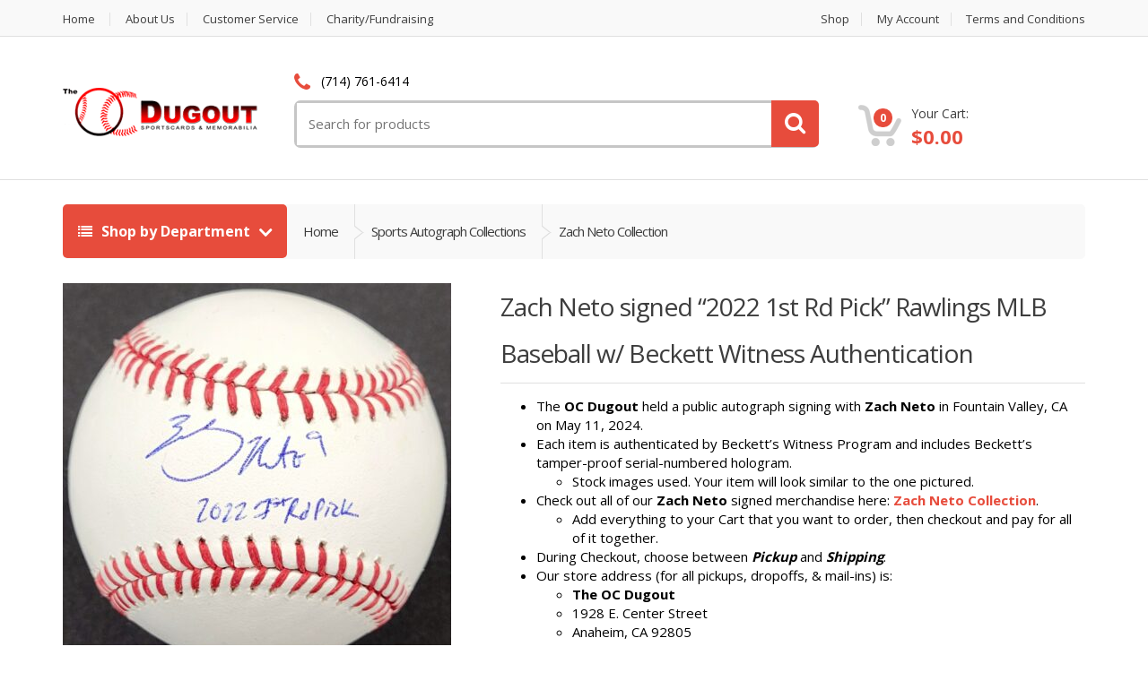

--- FILE ---
content_type: text/html; charset=UTF-8
request_url: https://theocdugout.com/product/zach-neto-signed-2022-1st-rd-pick-rawlings-mlb-baseball-w-beckett-witness-authentication/
body_size: 21642
content:
<!DOCTYPE html>
<html class="no-js" lang="en">

<head>
    <!-- Meta -->
	<meta charset="UTF-8">
	<meta name="viewport" content="width=device-width, initial-scale=1.0, user-scalable=no">
	<link rel="profile" href="https://gmpg.org/xfn/11" />
	<link rel="pingback" href="https://theocdugout.com/xmlrpc.php" />

        <!-- Favicon -->
        <link rel="shortcut icon" href="https://theocdugout.com/wp-content/uploads/2016/09/favicon.jpg">
    
	<!--[if lt IE 9]>
	<script src="https://theocdugout.com/wp-content/themes/ocdugout-new/assets/js/html5.js" type="text/javascript"></script>
	<script src="https://theocdugout.com/wp-content/themes/ocdugout-new/assets/js/respond.min.js" type="text/javascript"></script>
	<![endif]-->

    <!-- Custom Javascript Code -->
    
    
	<title>Zach Neto signed &#8220;2022 1st Rd Pick&#8221; Rawlings MLB Baseball w/ Beckett Witness Authentication &#8211; The OC Dugout</title>
<meta name='robots' content='max-image-preview:large' />
	<style>img:is([sizes="auto" i], [sizes^="auto," i]) { contain-intrinsic-size: 3000px 1500px }</style>
	<link rel='dns-prefetch' href='//collect.commerce.godaddy.com' />
<link rel='dns-prefetch' href='//fonts.googleapis.com' />
<link rel="alternate" type="application/rss+xml" title="The OC Dugout &raquo; Feed" href="https://theocdugout.com/feed/" />
<link rel="alternate" type="application/rss+xml" title="The OC Dugout &raquo; Comments Feed" href="https://theocdugout.com/comments/feed/" />
<script type="text/javascript">
/* <![CDATA[ */
window._wpemojiSettings = {"baseUrl":"https:\/\/s.w.org\/images\/core\/emoji\/15.0.3\/72x72\/","ext":".png","svgUrl":"https:\/\/s.w.org\/images\/core\/emoji\/15.0.3\/svg\/","svgExt":".svg","source":{"concatemoji":"https:\/\/theocdugout.com\/wp-includes\/js\/wp-emoji-release.min.js?ver=93b8eb7a6c40d752ba9aa67e716e6ad9"}};
/*! This file is auto-generated */
!function(i,n){var o,s,e;function c(e){try{var t={supportTests:e,timestamp:(new Date).valueOf()};sessionStorage.setItem(o,JSON.stringify(t))}catch(e){}}function p(e,t,n){e.clearRect(0,0,e.canvas.width,e.canvas.height),e.fillText(t,0,0);var t=new Uint32Array(e.getImageData(0,0,e.canvas.width,e.canvas.height).data),r=(e.clearRect(0,0,e.canvas.width,e.canvas.height),e.fillText(n,0,0),new Uint32Array(e.getImageData(0,0,e.canvas.width,e.canvas.height).data));return t.every(function(e,t){return e===r[t]})}function u(e,t,n){switch(t){case"flag":return n(e,"\ud83c\udff3\ufe0f\u200d\u26a7\ufe0f","\ud83c\udff3\ufe0f\u200b\u26a7\ufe0f")?!1:!n(e,"\ud83c\uddfa\ud83c\uddf3","\ud83c\uddfa\u200b\ud83c\uddf3")&&!n(e,"\ud83c\udff4\udb40\udc67\udb40\udc62\udb40\udc65\udb40\udc6e\udb40\udc67\udb40\udc7f","\ud83c\udff4\u200b\udb40\udc67\u200b\udb40\udc62\u200b\udb40\udc65\u200b\udb40\udc6e\u200b\udb40\udc67\u200b\udb40\udc7f");case"emoji":return!n(e,"\ud83d\udc26\u200d\u2b1b","\ud83d\udc26\u200b\u2b1b")}return!1}function f(e,t,n){var r="undefined"!=typeof WorkerGlobalScope&&self instanceof WorkerGlobalScope?new OffscreenCanvas(300,150):i.createElement("canvas"),a=r.getContext("2d",{willReadFrequently:!0}),o=(a.textBaseline="top",a.font="600 32px Arial",{});return e.forEach(function(e){o[e]=t(a,e,n)}),o}function t(e){var t=i.createElement("script");t.src=e,t.defer=!0,i.head.appendChild(t)}"undefined"!=typeof Promise&&(o="wpEmojiSettingsSupports",s=["flag","emoji"],n.supports={everything:!0,everythingExceptFlag:!0},e=new Promise(function(e){i.addEventListener("DOMContentLoaded",e,{once:!0})}),new Promise(function(t){var n=function(){try{var e=JSON.parse(sessionStorage.getItem(o));if("object"==typeof e&&"number"==typeof e.timestamp&&(new Date).valueOf()<e.timestamp+604800&&"object"==typeof e.supportTests)return e.supportTests}catch(e){}return null}();if(!n){if("undefined"!=typeof Worker&&"undefined"!=typeof OffscreenCanvas&&"undefined"!=typeof URL&&URL.createObjectURL&&"undefined"!=typeof Blob)try{var e="postMessage("+f.toString()+"("+[JSON.stringify(s),u.toString(),p.toString()].join(",")+"));",r=new Blob([e],{type:"text/javascript"}),a=new Worker(URL.createObjectURL(r),{name:"wpTestEmojiSupports"});return void(a.onmessage=function(e){c(n=e.data),a.terminate(),t(n)})}catch(e){}c(n=f(s,u,p))}t(n)}).then(function(e){for(var t in e)n.supports[t]=e[t],n.supports.everything=n.supports.everything&&n.supports[t],"flag"!==t&&(n.supports.everythingExceptFlag=n.supports.everythingExceptFlag&&n.supports[t]);n.supports.everythingExceptFlag=n.supports.everythingExceptFlag&&!n.supports.flag,n.DOMReady=!1,n.readyCallback=function(){n.DOMReady=!0}}).then(function(){return e}).then(function(){var e;n.supports.everything||(n.readyCallback(),(e=n.source||{}).concatemoji?t(e.concatemoji):e.wpemoji&&e.twemoji&&(t(e.twemoji),t(e.wpemoji)))}))}((window,document),window._wpemojiSettings);
/* ]]> */
</script>
<link rel='stylesheet' id='wc-poynt-credit-card-checkout-block-css' href='https://theocdugout.com/wp-content/plugins/godaddy-payments/assets/css/blocks/wc-poynt-checkout-block.css?ver=1.7.7' type='text/css' media='all' />
<link rel='stylesheet' id='wc-pay-in-person-checkout-block-css' href='https://theocdugout.com/wp-content/plugins/godaddy-payments/assets/css/blocks/wc-poynt-checkout-block.css?ver=1769546133' type='text/css' media='all' />
<style id='wp-emoji-styles-inline-css' type='text/css'>

	img.wp-smiley, img.emoji {
		display: inline !important;
		border: none !important;
		box-shadow: none !important;
		height: 1em !important;
		width: 1em !important;
		margin: 0 0.07em !important;
		vertical-align: -0.1em !important;
		background: none !important;
		padding: 0 !important;
	}
</style>
<link rel='stylesheet' id='wp-block-library-css' href='https://theocdugout.com/wp-includes/css/dist/block-library/style.min.css?ver=93b8eb7a6c40d752ba9aa67e716e6ad9' type='text/css' media='all' />
<style id='classic-theme-styles-inline-css' type='text/css'>
/*! This file is auto-generated */
.wp-block-button__link{color:#fff;background-color:#32373c;border-radius:9999px;box-shadow:none;text-decoration:none;padding:calc(.667em + 2px) calc(1.333em + 2px);font-size:1.125em}.wp-block-file__button{background:#32373c;color:#fff;text-decoration:none}
</style>
<style id='global-styles-inline-css' type='text/css'>
:root{--wp--preset--aspect-ratio--square: 1;--wp--preset--aspect-ratio--4-3: 4/3;--wp--preset--aspect-ratio--3-4: 3/4;--wp--preset--aspect-ratio--3-2: 3/2;--wp--preset--aspect-ratio--2-3: 2/3;--wp--preset--aspect-ratio--16-9: 16/9;--wp--preset--aspect-ratio--9-16: 9/16;--wp--preset--color--black: #000000;--wp--preset--color--cyan-bluish-gray: #abb8c3;--wp--preset--color--white: #ffffff;--wp--preset--color--pale-pink: #f78da7;--wp--preset--color--vivid-red: #cf2e2e;--wp--preset--color--luminous-vivid-orange: #ff6900;--wp--preset--color--luminous-vivid-amber: #fcb900;--wp--preset--color--light-green-cyan: #7bdcb5;--wp--preset--color--vivid-green-cyan: #00d084;--wp--preset--color--pale-cyan-blue: #8ed1fc;--wp--preset--color--vivid-cyan-blue: #0693e3;--wp--preset--color--vivid-purple: #9b51e0;--wp--preset--gradient--vivid-cyan-blue-to-vivid-purple: linear-gradient(135deg,rgba(6,147,227,1) 0%,rgb(155,81,224) 100%);--wp--preset--gradient--light-green-cyan-to-vivid-green-cyan: linear-gradient(135deg,rgb(122,220,180) 0%,rgb(0,208,130) 100%);--wp--preset--gradient--luminous-vivid-amber-to-luminous-vivid-orange: linear-gradient(135deg,rgba(252,185,0,1) 0%,rgba(255,105,0,1) 100%);--wp--preset--gradient--luminous-vivid-orange-to-vivid-red: linear-gradient(135deg,rgba(255,105,0,1) 0%,rgb(207,46,46) 100%);--wp--preset--gradient--very-light-gray-to-cyan-bluish-gray: linear-gradient(135deg,rgb(238,238,238) 0%,rgb(169,184,195) 100%);--wp--preset--gradient--cool-to-warm-spectrum: linear-gradient(135deg,rgb(74,234,220) 0%,rgb(151,120,209) 20%,rgb(207,42,186) 40%,rgb(238,44,130) 60%,rgb(251,105,98) 80%,rgb(254,248,76) 100%);--wp--preset--gradient--blush-light-purple: linear-gradient(135deg,rgb(255,206,236) 0%,rgb(152,150,240) 100%);--wp--preset--gradient--blush-bordeaux: linear-gradient(135deg,rgb(254,205,165) 0%,rgb(254,45,45) 50%,rgb(107,0,62) 100%);--wp--preset--gradient--luminous-dusk: linear-gradient(135deg,rgb(255,203,112) 0%,rgb(199,81,192) 50%,rgb(65,88,208) 100%);--wp--preset--gradient--pale-ocean: linear-gradient(135deg,rgb(255,245,203) 0%,rgb(182,227,212) 50%,rgb(51,167,181) 100%);--wp--preset--gradient--electric-grass: linear-gradient(135deg,rgb(202,248,128) 0%,rgb(113,206,126) 100%);--wp--preset--gradient--midnight: linear-gradient(135deg,rgb(2,3,129) 0%,rgb(40,116,252) 100%);--wp--preset--font-size--small: 13px;--wp--preset--font-size--medium: 20px;--wp--preset--font-size--large: 36px;--wp--preset--font-size--x-large: 42px;--wp--preset--spacing--20: 0.44rem;--wp--preset--spacing--30: 0.67rem;--wp--preset--spacing--40: 1rem;--wp--preset--spacing--50: 1.5rem;--wp--preset--spacing--60: 2.25rem;--wp--preset--spacing--70: 3.38rem;--wp--preset--spacing--80: 5.06rem;--wp--preset--shadow--natural: 6px 6px 9px rgba(0, 0, 0, 0.2);--wp--preset--shadow--deep: 12px 12px 50px rgba(0, 0, 0, 0.4);--wp--preset--shadow--sharp: 6px 6px 0px rgba(0, 0, 0, 0.2);--wp--preset--shadow--outlined: 6px 6px 0px -3px rgba(255, 255, 255, 1), 6px 6px rgba(0, 0, 0, 1);--wp--preset--shadow--crisp: 6px 6px 0px rgba(0, 0, 0, 1);}:where(.is-layout-flex){gap: 0.5em;}:where(.is-layout-grid){gap: 0.5em;}body .is-layout-flex{display: flex;}.is-layout-flex{flex-wrap: wrap;align-items: center;}.is-layout-flex > :is(*, div){margin: 0;}body .is-layout-grid{display: grid;}.is-layout-grid > :is(*, div){margin: 0;}:where(.wp-block-columns.is-layout-flex){gap: 2em;}:where(.wp-block-columns.is-layout-grid){gap: 2em;}:where(.wp-block-post-template.is-layout-flex){gap: 1.25em;}:where(.wp-block-post-template.is-layout-grid){gap: 1.25em;}.has-black-color{color: var(--wp--preset--color--black) !important;}.has-cyan-bluish-gray-color{color: var(--wp--preset--color--cyan-bluish-gray) !important;}.has-white-color{color: var(--wp--preset--color--white) !important;}.has-pale-pink-color{color: var(--wp--preset--color--pale-pink) !important;}.has-vivid-red-color{color: var(--wp--preset--color--vivid-red) !important;}.has-luminous-vivid-orange-color{color: var(--wp--preset--color--luminous-vivid-orange) !important;}.has-luminous-vivid-amber-color{color: var(--wp--preset--color--luminous-vivid-amber) !important;}.has-light-green-cyan-color{color: var(--wp--preset--color--light-green-cyan) !important;}.has-vivid-green-cyan-color{color: var(--wp--preset--color--vivid-green-cyan) !important;}.has-pale-cyan-blue-color{color: var(--wp--preset--color--pale-cyan-blue) !important;}.has-vivid-cyan-blue-color{color: var(--wp--preset--color--vivid-cyan-blue) !important;}.has-vivid-purple-color{color: var(--wp--preset--color--vivid-purple) !important;}.has-black-background-color{background-color: var(--wp--preset--color--black) !important;}.has-cyan-bluish-gray-background-color{background-color: var(--wp--preset--color--cyan-bluish-gray) !important;}.has-white-background-color{background-color: var(--wp--preset--color--white) !important;}.has-pale-pink-background-color{background-color: var(--wp--preset--color--pale-pink) !important;}.has-vivid-red-background-color{background-color: var(--wp--preset--color--vivid-red) !important;}.has-luminous-vivid-orange-background-color{background-color: var(--wp--preset--color--luminous-vivid-orange) !important;}.has-luminous-vivid-amber-background-color{background-color: var(--wp--preset--color--luminous-vivid-amber) !important;}.has-light-green-cyan-background-color{background-color: var(--wp--preset--color--light-green-cyan) !important;}.has-vivid-green-cyan-background-color{background-color: var(--wp--preset--color--vivid-green-cyan) !important;}.has-pale-cyan-blue-background-color{background-color: var(--wp--preset--color--pale-cyan-blue) !important;}.has-vivid-cyan-blue-background-color{background-color: var(--wp--preset--color--vivid-cyan-blue) !important;}.has-vivid-purple-background-color{background-color: var(--wp--preset--color--vivid-purple) !important;}.has-black-border-color{border-color: var(--wp--preset--color--black) !important;}.has-cyan-bluish-gray-border-color{border-color: var(--wp--preset--color--cyan-bluish-gray) !important;}.has-white-border-color{border-color: var(--wp--preset--color--white) !important;}.has-pale-pink-border-color{border-color: var(--wp--preset--color--pale-pink) !important;}.has-vivid-red-border-color{border-color: var(--wp--preset--color--vivid-red) !important;}.has-luminous-vivid-orange-border-color{border-color: var(--wp--preset--color--luminous-vivid-orange) !important;}.has-luminous-vivid-amber-border-color{border-color: var(--wp--preset--color--luminous-vivid-amber) !important;}.has-light-green-cyan-border-color{border-color: var(--wp--preset--color--light-green-cyan) !important;}.has-vivid-green-cyan-border-color{border-color: var(--wp--preset--color--vivid-green-cyan) !important;}.has-pale-cyan-blue-border-color{border-color: var(--wp--preset--color--pale-cyan-blue) !important;}.has-vivid-cyan-blue-border-color{border-color: var(--wp--preset--color--vivid-cyan-blue) !important;}.has-vivid-purple-border-color{border-color: var(--wp--preset--color--vivid-purple) !important;}.has-vivid-cyan-blue-to-vivid-purple-gradient-background{background: var(--wp--preset--gradient--vivid-cyan-blue-to-vivid-purple) !important;}.has-light-green-cyan-to-vivid-green-cyan-gradient-background{background: var(--wp--preset--gradient--light-green-cyan-to-vivid-green-cyan) !important;}.has-luminous-vivid-amber-to-luminous-vivid-orange-gradient-background{background: var(--wp--preset--gradient--luminous-vivid-amber-to-luminous-vivid-orange) !important;}.has-luminous-vivid-orange-to-vivid-red-gradient-background{background: var(--wp--preset--gradient--luminous-vivid-orange-to-vivid-red) !important;}.has-very-light-gray-to-cyan-bluish-gray-gradient-background{background: var(--wp--preset--gradient--very-light-gray-to-cyan-bluish-gray) !important;}.has-cool-to-warm-spectrum-gradient-background{background: var(--wp--preset--gradient--cool-to-warm-spectrum) !important;}.has-blush-light-purple-gradient-background{background: var(--wp--preset--gradient--blush-light-purple) !important;}.has-blush-bordeaux-gradient-background{background: var(--wp--preset--gradient--blush-bordeaux) !important;}.has-luminous-dusk-gradient-background{background: var(--wp--preset--gradient--luminous-dusk) !important;}.has-pale-ocean-gradient-background{background: var(--wp--preset--gradient--pale-ocean) !important;}.has-electric-grass-gradient-background{background: var(--wp--preset--gradient--electric-grass) !important;}.has-midnight-gradient-background{background: var(--wp--preset--gradient--midnight) !important;}.has-small-font-size{font-size: var(--wp--preset--font-size--small) !important;}.has-medium-font-size{font-size: var(--wp--preset--font-size--medium) !important;}.has-large-font-size{font-size: var(--wp--preset--font-size--large) !important;}.has-x-large-font-size{font-size: var(--wp--preset--font-size--x-large) !important;}
:where(.wp-block-post-template.is-layout-flex){gap: 1.25em;}:where(.wp-block-post-template.is-layout-grid){gap: 1.25em;}
:where(.wp-block-columns.is-layout-flex){gap: 2em;}:where(.wp-block-columns.is-layout-grid){gap: 2em;}
:root :where(.wp-block-pullquote){font-size: 1.5em;line-height: 1.6;}
</style>
<link rel='stylesheet' id='ctct_form_styles-css' href='https://theocdugout.com/wp-content/plugins/constant-contact-forms/assets/css/style.css?ver=2.14.2' type='text/css' media='all' />
<style id='woocommerce-inline-inline-css' type='text/css'>
.woocommerce form .form-row .required { visibility: visible; }
</style>
<link rel='stylesheet' id='brands-styles-css' href='https://theocdugout.com/wp-content/plugins/woocommerce/assets/css/brands.css?ver=10.3.6' type='text/css' media='all' />
<link rel='stylesheet' id='bootstrap-css' href='https://theocdugout.com/wp-content/themes/ocdugout-new/assets/css/bootstrap.min.css?ver=93b8eb7a6c40d752ba9aa67e716e6ad9' type='text/css' media='all' />
<link rel='stylesheet' id='media_center-main-style-css' href='https://theocdugout.com/wp-content/themes/ocdugout-new/style.css?ver=93b8eb7a6c40d752ba9aa67e716e6ad9' type='text/css' media='all' />
<link rel='stylesheet' id='media_center-preset-color-css' href='https://theocdugout.com/wp-content/themes/ocdugout-new/assets/css/red.css?ver=93b8eb7a6c40d752ba9aa67e716e6ad9' type='text/css' media='all' />
<link rel='stylesheet' id='media_center-owl-carousel-css' href='https://theocdugout.com/wp-content/themes/ocdugout-new/assets/css/owl.carousel.min.css?ver=93b8eb7a6c40d752ba9aa67e716e6ad9' type='text/css' media='all' />
<link rel='stylesheet' id='media_center-animate-css' href='https://theocdugout.com/wp-content/themes/ocdugout-new/assets/css/animate.min.css?ver=93b8eb7a6c40d752ba9aa67e716e6ad9' type='text/css' media='all' />
<link rel='stylesheet' id='media_center-open-sans-css' href='//fonts.googleapis.com/css?family=Open+Sans%3A400%2C600%2C700%2C800' type='text/css' media='all' />
<link rel='stylesheet' id='media_center-font-awesome-css' href='https://theocdugout.com/wp-content/themes/ocdugout-new/assets/css/font-awesome.min.css?ver=93b8eb7a6c40d752ba9aa67e716e6ad9' type='text/css' media='all' />
<link rel='stylesheet' id='sv-wc-payment-gateway-payment-form-v5_15_12-css' href='https://theocdugout.com/wp-content/plugins/godaddy-payments/vendor/skyverge/wc-plugin-framework/woocommerce/payment-gateway/assets/css/frontend/sv-wc-payment-gateway-payment-form.min.css?ver=5.15.12' type='text/css' media='all' />
<script type="text/javascript" src="https://theocdugout.com/wp-content/plugins/open-in-new-window-plugin/open_in_new_window_yes.js" id="oinw_vars-js"></script>
<script type="text/javascript" src="https://theocdugout.com/wp-content/plugins/open-in-new-window-plugin/open_in_new_window.js" id="oinw_methods-js"></script>
<script type="text/javascript" src="https://theocdugout.com/wp-includes/js/jquery/jquery.min.js?ver=3.7.1" id="jquery-core-js"></script>
<script type="text/javascript" src="https://theocdugout.com/wp-includes/js/jquery/jquery-migrate.min.js?ver=3.4.1" id="jquery-migrate-js"></script>
<script type="text/javascript" src="https://theocdugout.com/wp-content/plugins/woocommerce/assets/js/jquery-blockui/jquery.blockUI.min.js?ver=2.7.0-wc.10.3.6" id="wc-jquery-blockui-js" data-wp-strategy="defer"></script>
<script type="text/javascript" id="wc-add-to-cart-js-extra">
/* <![CDATA[ */
var wc_add_to_cart_params = {"ajax_url":"\/wp-admin\/admin-ajax.php","wc_ajax_url":"\/?wc-ajax=%%endpoint%%","i18n_view_cart":"View cart","cart_url":"https:\/\/theocdugout.com\/cart\/","is_cart":"","cart_redirect_after_add":"no"};
/* ]]> */
</script>
<script type="text/javascript" src="https://theocdugout.com/wp-content/plugins/woocommerce/assets/js/frontend/add-to-cart.min.js?ver=10.3.6" id="wc-add-to-cart-js" data-wp-strategy="defer"></script>
<script type="text/javascript" id="wc-single-product-js-extra">
/* <![CDATA[ */
var wc_single_product_params = {"i18n_required_rating_text":"Please select a rating","i18n_rating_options":["1 of 5 stars","2 of 5 stars","3 of 5 stars","4 of 5 stars","5 of 5 stars"],"i18n_product_gallery_trigger_text":"View full-screen image gallery","review_rating_required":"yes","flexslider":{"rtl":false,"animation":"slide","smoothHeight":true,"directionNav":false,"controlNav":"thumbnails","slideshow":false,"animationSpeed":500,"animationLoop":false,"allowOneSlide":false},"zoom_enabled":"","zoom_options":[],"photoswipe_enabled":"","photoswipe_options":{"shareEl":false,"closeOnScroll":false,"history":false,"hideAnimationDuration":0,"showAnimationDuration":0},"flexslider_enabled":""};
/* ]]> */
</script>
<script type="text/javascript" src="https://theocdugout.com/wp-content/plugins/woocommerce/assets/js/frontend/single-product.min.js?ver=10.3.6" id="wc-single-product-js" defer="defer" data-wp-strategy="defer"></script>
<script type="text/javascript" src="https://theocdugout.com/wp-content/plugins/woocommerce/assets/js/js-cookie/js.cookie.min.js?ver=2.1.4-wc.10.3.6" id="wc-js-cookie-js" defer="defer" data-wp-strategy="defer"></script>
<script type="text/javascript" id="woocommerce-js-extra">
/* <![CDATA[ */
var woocommerce_params = {"ajax_url":"\/wp-admin\/admin-ajax.php","wc_ajax_url":"\/?wc-ajax=%%endpoint%%","i18n_password_show":"Show password","i18n_password_hide":"Hide password"};
/* ]]> */
</script>
<script type="text/javascript" src="https://theocdugout.com/wp-content/plugins/woocommerce/assets/js/frontend/woocommerce.min.js?ver=10.3.6" id="woocommerce-js" defer="defer" data-wp-strategy="defer"></script>
<script type="text/javascript" src="https://theocdugout.com/wp-content/plugins/js_composer/assets/js/vendors/woocommerce-add-to-cart.js?ver=8.7.2" id="vc_woocommerce-add-to-cart-js-js"></script>
<script type="text/javascript" src="https://collect.commerce.godaddy.com/sdk.js?ver=1.7.7" id="poynt-collect-js"></script>
<script></script><link rel="https://api.w.org/" href="https://theocdugout.com/wp-json/" /><link rel="alternate" title="JSON" type="application/json" href="https://theocdugout.com/wp-json/wp/v2/product/55882" /><link rel="canonical" href="https://theocdugout.com/product/zach-neto-signed-2022-1st-rd-pick-rawlings-mlb-baseball-w-beckett-witness-authentication/" />
<link rel="alternate" title="oEmbed (JSON)" type="application/json+oembed" href="https://theocdugout.com/wp-json/oembed/1.0/embed?url=https%3A%2F%2Ftheocdugout.com%2Fproduct%2Fzach-neto-signed-2022-1st-rd-pick-rawlings-mlb-baseball-w-beckett-witness-authentication%2F" />
<link rel="alternate" title="oEmbed (XML)" type="text/xml+oembed" href="https://theocdugout.com/wp-json/oembed/1.0/embed?url=https%3A%2F%2Ftheocdugout.com%2Fproduct%2Fzach-neto-signed-2022-1st-rd-pick-rawlings-mlb-baseball-w-beckett-witness-authentication%2F&#038;format=xml" />
<meta name="generator" content="Redux 4.5.10" />    <script type="text/javascript">
        var media_center_ajaxurl = '/wp-admin/admin-ajax.php';
    </script>
	<noscript><style>.woocommerce-product-gallery{ opacity: 1 !important; }</style></noscript>
	<meta name="generator" content="Powered by WPBakery Page Builder - drag and drop page builder for WordPress."/>

<!-- ===================== Theme Options Styles ===================== -->
		
<style type="text/css">

/* Typography */

h1, .h1,
h2, .h2,
h3, .h3,
h4, .h4,
h5, .h5,
h6, .h6{
	font-family: Open Sans;
}

body{
	font-family: Open Sans;
}

/* Animation */

.top-left .open > .dropdown-menu,
.top-left .open > .dropdown-menu > .dropdown-submenu > .dropdown-menu {
  animation-name: fadeInUp;
}

.top-right .open > .dropdown-menu,
.top-right .open > .dropdown-menu > .dropdown-submenu > .dropdown-menu {
  animation-name: fadeInUp;
}

#top-megamenu-nav .open > .dropdown-menu,
#top-megamenu-nav .open > .dropdown-menu > .dropdown-submenu > .dropdown-menu {
  animation-name: fadeInUp;
}

#top-mega-nav .open > .dropdown-menu,
#top-mega-nav .open > .dropdown-menu > .dropdown-submenu > .dropdown-menu {
  animation-name: fadeInUp;
}

/* Product Labels */

/* Custom CSS */
.banner-title {
    color:#ffffff;
    font-size: 17px;
    -webkit-text-stroke-width: 2px;
   -webkit-text-stroke-color: black;
}
.product-summary-bottom {
    display: none;
}
h2.woocommerce-loop-product__title {
    font-size :15px;
    line-height:18px;
    margin-top:-10px;
    font-weight: bold;
    text-align: left;
    color:#ff0000;
}
.mc_products_carousel {
    height: auto;
}
.attachment-woocommerce_thumbnail {
    margin-bottom: 0px;
    padding-bottom:0px;
}
.title-area {
    height: auto;
    margin-bottom:10px;
}
p {
    color:#000000;
}
.woocommerce-tabs {
    display: none;
}
.related h2 {
    margin-bottom: 15px;
}
.product_list_widget img {
    float: right;
    margin-left: 5px;
    border: 1px solid #B4B4B4;
    width: 75px;
    height: 75px;
}				
.woocommerce-product-details__short-description ul {
margin-left: 20px;
}
.woocommerce-product-details__short-description ul li {
    margin-left: 20px;
}
</style>
<!-- ===================== Theme Options Styles : END ===================== -->

		<style type="text/css" id="wp-custom-css">
			.term-description{
	color: #000000
}		</style>
		<noscript><style> .wpb_animate_when_almost_visible { opacity: 1; }</style></noscript>
</head>
<body data-rsssl=1 class="product-template-default single single-product postid-55882 theme-ocdugout-new woocommerce woocommerce-page woocommerce-no-js ctct-ocdugout-new wc-single-product full-width wpb-js-composer js-comp-ver-8.7.2 vc_responsive">
<div id="page" class="wrapper">
    
<nav class="top-bar">
    <div class="container">
        <div class="col-xs-12 col-sm-6 no-margin animate-dropdown">
        <ul id="menu-top-left" class="top-left"><li id="menu-item-13096" class="menu-item menu-item-type-post_type menu-item-object-page menu-item-home menu-item-13096"><a title="Home" href="https://theocdugout.com/">Home</a></li>
<li id="menu-item-12685" class="menu-item menu-item-type-post_type menu-item-object-page menu-item-12685"><a title="About Us" href="https://theocdugout.com/about-us/">About Us</a></li>
<li id="menu-item-898" class="menu-item menu-item-type-post_type menu-item-object-page menu-item-898"><a title="Customer Service" href="https://theocdugout.com/customer-service/">Customer Service</a></li>
<li id="menu-item-19860" class="menu-item menu-item-type-post_type menu-item-object-page menu-item-19860"><a title="Charity/Fundraising" href="https://theocdugout.com/charity-and-fundraising/">Charity/Fundraising</a></li>
</ul>        </div><!-- /.col -->
        
        
        <div class="col-xs-12 col-sm-6 no-margin animate-dropdown">
        <ul class="right top-right"><li id="menu-item-47" class="menu-item menu-item-type-post_type menu-item-object-page current_page_parent menu-item-47"><a title="Shop" href="https://theocdugout.com/shop/">Shop</a></li>
<li id="menu-item-697" class="menu-item menu-item-type-post_type menu-item-object-page menu-item-697"><a title="My Account" href="https://theocdugout.com/my-account/">My Account</a></li>
<li id="menu-item-25915" class="menu-item menu-item-type-post_type menu-item-object-page menu-item-25915"><a title="Terms and Conditions" href="https://theocdugout.com/terms-and-conditions/">Terms and Conditions</a></li>
</ul>        </div><!-- /.col -->
    </div><!-- /.container -->
</nav><!-- /.top-bar -->    <header class="header-style-1">
            
        <div class="container no-padding">
            <div class="col-xs-12 col-md-3 logo-holder">
                <!-- ============================================================= LOGO ============================================================= -->
<div class="logo">
	<a href="https://theocdugout.com/" rel="home">
        <img alt="logo" src="https://theocdugout.com/wp-content/uploads/2015/01/logo.png" width="217" height="54"/>	</a>
</div><!-- /.logo -->
<!-- ============================================================= LOGO : END ============================================================= -->            </div><!-- /.logo-holder -->

    		<div class="col-xs-12 col-md-6 top-search-holder no-margin">
    			
                
<div class="contact-row">
        <div class="phone inline">
        <i class="fa fa-phone"></i> (714) 761-6414    </div>
        </div><!-- /.contact-row -->
                <div class="mc-search-bar">
	<form role="search" method="get" action="https://theocdugout.com/">
		<div class="input-group">
			<label class="sr-only screen-reader-text" for="s">Search for:</label>
			<input type="text" class="search-field" dir="ltr" value="" name="s" placeholder="Search for products" />
			<div class="input-group-addon ">
								<button type="submit"><i class="fa fa-search"></i></button>
        		<input type="hidden" id="search-param" name="post_type" value="product" />
        	</div>
    	</div>
	</form>
</div>
            </div><!-- /.top-search-holder -->

    		<div class="col-xs-12 col-md-3 top-cart-row no-margin">
                <div class="top-cart-row-container">
    <div class="wishlist-compare-holder">
        </div><!-- /.wishlist-compare-holder -->

    
<div class="top-cart-holder dropdown animate-dropdown">
    <a href="#" data-toggle="dropdown" class="dropdown-toggle">
    	<div class="basket-item-count">
    		<span class="cart-items-count count">0</span>
    		<img width="51" height="49" alt="" src="[data-uri]">
    	</div>
    	<div class="total-price-basket"> 
    		<span class="lbl">Your Cart:</span>
    		<span class="total-price ft-22">
    			<span class="woocommerce-Price-amount amount"><bdi><span class="woocommerce-Price-currencySymbol">&#36;</span>0.00</bdi></span>    		</span>
    	</div>
    </a>
    <ul class="dropdown-menu dropdown-menu-mini-cart">
    	<li>
            <div class="widget_shopping_cart_content">
    		  

	<p class="woocommerce-mini-cart__empty-message">No products in the cart.</p>


            </div>
    	</li>
    </ul>
</div><!-- /.top-cart-holder -->

    
</div><!-- /.top-cart-row-container -->            </div><!-- /.top-cart-row -->
    	</div><!-- /.container -->

    
    </header><!-- /.header-style-1 -->
        
    <div id="top-mega-nav" class="yamm breadcrumb-menu animate-dropdown">
    <div class="container">
        <nav>
            <ul class="inline">
                <li class="dropdown le-dropdown">
                    <a href="#" class="dropdown-toggle" data-toggle="dropdown" >
                        <i class="fa fa-list"></i> Shop by Department                    </a>
                    <ul id="menu-vertical-menu" class="dropdown-menu"><li id="menu-item-34926" class="menu-item menu-item-type-custom menu-item-object-custom menu-item-34926"><a title="OC Dugout / Beckett Authentication&lt;br /&gt;Customer Contract" href="https://theocdugout.com/wp-content/uploads/2021/03/Beckett-Authentication-Form.pdf">OC Dugout / Beckett Authentication<br />Customer Contract</a></li>
<li id="menu-item-85037" class="menu-item menu-item-type-post_type menu-item-object-product menu-item-85037"><a title="Anaheim Weekly Card Show" href="https://theocdugout.com/product/vendor-table-spots-for-anaheim-marketplace-card-show-thursday-august-14/"><span class="fa Anaheim Weekly Card Show"></span>&nbsp;Anaheim Weekly Card Show</a></li>
<li id="menu-item-13083" class="menu-item menu-item-type-taxonomy menu-item-object-product_cat menu-item-has-children menu-item-13083 dropdown-submenu"><a title="Private Autograph Signings" href="https://theocdugout.com/product-category/private-autograph-signings/">Private Autograph Signings</a>
<ul role="menu" class=" dropdown-menu">
	<li id="menu-item-85768" class="menu-item menu-item-type-taxonomy menu-item-object-product_cat menu-item-85768"><a title="Derek Jeter Private Signing" href="https://theocdugout.com/product-category/private-autograph-signings/derekjeter/"><span class="fa Derek Jeter Private Signing"></span>&nbsp;Derek Jeter Private Signing</a></li>
	<li id="menu-item-86035" class="menu-item menu-item-type-taxonomy menu-item-object-product_cat menu-item-86035"><a title="Jose Canseco - Orders Due Jan. 31" href="https://theocdugout.com/product-category/private-autograph-signings/jose-canseco/"><span class="fa Jose Canseco &#8211; Orders Due Jan. 31"></span>&nbsp;Jose Canseco &#8211; Orders Due Jan. 31</a></li>
</ul>
</li>
<li id="menu-item-13084" class="menu-item menu-item-type-taxonomy menu-item-object-product_cat menu-item-13084"><a title="Public Autograph Signings" href="https://theocdugout.com/product-category/public-autograph-signings/">Public Autograph Signings</a></li>
<li id="menu-item-41237" class="menu-item menu-item-type-taxonomy menu-item-object-product_cat current-product-ancestor menu-item-has-children menu-item-41237 dropdown-submenu"><a title="Sports Autograph Collections" href="https://theocdugout.com/product-category/autograph-collections/">Sports Autograph Collections</a>
<ul role="menu" class=" dropdown-menu">
	<li id="menu-item-56107" class="menu-item menu-item-type-taxonomy menu-item-object-product_cat menu-item-56107"><a title="Andy Pages Collection" href="https://theocdugout.com/product-category/autograph-collections/andy-pages-collection/">Andy Pages Collection</a></li>
	<li id="menu-item-41240" class="menu-item menu-item-type-taxonomy menu-item-object-product_cat menu-item-41240"><a title="David Fletcher Collection" href="https://theocdugout.com/product-category/autograph-collections/davidfletcher-2/"><span class="fa David Fletcher Collection"></span>&nbsp;David Fletcher Collection</a></li>
	<li id="menu-item-47373" class="menu-item menu-item-type-taxonomy menu-item-object-product_cat menu-item-47373"><a title="Dennis Rodman Collection" href="https://theocdugout.com/product-category/autograph-collections/dennis-rodman-collection/">Dennis Rodman Collection</a></li>
	<li id="menu-item-41459" class="menu-item menu-item-type-taxonomy menu-item-object-product_cat menu-item-41459"><a title="Eric Gagne Collection" href="https://theocdugout.com/product-category/autograph-collections/eric-gagne-collection/"><span class="fa Eric Gagne Collection"></span>&nbsp;Eric Gagne Collection</a></li>
	<li id="menu-item-41683" class="menu-item menu-item-type-taxonomy menu-item-object-product_cat menu-item-41683"><a title="Jared Walsh Collection" href="https://theocdugout.com/product-category/autograph-collections/jared-walsh-collection/">Jared Walsh Collection</a></li>
	<li id="menu-item-41684" class="menu-item menu-item-type-taxonomy menu-item-object-product_cat menu-item-41684"><a title="Jim Abbott Collection" href="https://theocdugout.com/product-category/autograph-collections/jim-abbott-collection/">Jim Abbott Collection</a></li>
	<li id="menu-item-41241" class="menu-item menu-item-type-taxonomy menu-item-object-product_cat menu-item-41241"><a title="Julio Cesar Chavez Collection" href="https://theocdugout.com/product-category/autograph-collections/juliocesarchavez/"><span class="fa Julio Cesar Chavez Collection"></span>&nbsp;Julio Cesar Chavez Collection</a></li>
	<li id="menu-item-47166" class="menu-item menu-item-type-taxonomy menu-item-object-product_cat menu-item-47166"><a title="Luis Rengifo Collection" href="https://theocdugout.com/product-category/autograph-collections/luis-rengifo-collection/">Luis Rengifo Collection</a></li>
	<li id="menu-item-47368" class="menu-item menu-item-type-taxonomy menu-item-object-product_cat menu-item-47368"><a title="Rudy Ruettiger Collection" href="https://theocdugout.com/product-category/autograph-collections/rudy-ruettiger-collection/">Rudy Ruettiger Collection</a></li>
	<li id="menu-item-41238" class="menu-item menu-item-type-taxonomy menu-item-object-product_cat menu-item-41238"><a title="Shohei Ohtani Collection" href="https://theocdugout.com/product-category/autograph-collections/shohei_ohtani-2/"><span class="fa Shohei Ohtani Collection"></span>&nbsp;Shohei Ohtani Collection</a></li>
	<li id="menu-item-47167" class="menu-item menu-item-type-taxonomy menu-item-object-product_cat menu-item-47167"><a title="Taylor Ward Collection" href="https://theocdugout.com/product-category/autograph-collections/taylor-ward-collection/">Taylor Ward Collection</a></li>
	<li id="menu-item-56606" class="menu-item menu-item-type-taxonomy menu-item-object-product_cat current-product-ancestor current-menu-parent current-product-parent menu-item-56606"><a title="Zach Neto Collection" href="https://theocdugout.com/product-category/autograph-collections/zach-neto-collection/">Zach Neto Collection</a></li>
</ul>
</li>
<li id="menu-item-47375" class="menu-item menu-item-type-taxonomy menu-item-object-product_cat menu-item-has-children menu-item-47375 dropdown-submenu"><a title="Entertainment Autograph Collections" href="https://theocdugout.com/product-category/entertainment-autograph-collections/">Entertainment Autograph Collections</a>
<ul role="menu" class=" dropdown-menu">
	<li id="menu-item-41239" class="menu-item menu-item-type-taxonomy menu-item-object-product_cat menu-item-41239"><a title="Charlie Sheen Collection" href="https://theocdugout.com/product-category/entertainment-autograph-collections/charliesheen/"><span class="fa Charlie Sheen Collection"></span>&nbsp;Charlie Sheen Collection</a></li>
	<li id="menu-item-47371" class="menu-item menu-item-type-taxonomy menu-item-object-product_cat menu-item-47371"><a title="Idina Menzel Collection" href="https://theocdugout.com/product-category/entertainment-autograph-collections/idina-menzel-collection/">Idina Menzel Collection</a></li>
	<li id="menu-item-47369" class="menu-item menu-item-type-taxonomy menu-item-object-product_cat menu-item-47369"><a title="Jon Bernthal Collection" href="https://theocdugout.com/product-category/entertainment-autograph-collections/jon-bernthal-collection/">Jon Bernthal Collection</a></li>
	<li id="menu-item-47372" class="menu-item menu-item-type-taxonomy menu-item-object-product_cat menu-item-47372"><a title="Kristen Bell Collection" href="https://theocdugout.com/product-category/entertainment-autograph-collections/kristen-bell-collection/">Kristen Bell Collection</a></li>
</ul>
</li>
<li id="menu-item-48658" class="menu-item menu-item-type-taxonomy menu-item-object-product_cat menu-item-48658"><a title="Funko Pop! Autographs" href="https://theocdugout.com/product-category/funko-pop-autographs/">Funko Pop! Autographs</a></li>
<li id="menu-item-34817" class="menu-item menu-item-type-taxonomy menu-item-object-product_cat menu-item-34817"><a title="Mike Trout Mini Figures" href="https://theocdugout.com/product-category/miketroutoyo/">Mike Trout Mini Figures</a></li>
<li id="menu-item-29623" class="menu-item menu-item-type-taxonomy menu-item-object-product_cat menu-item-29623"><a title="Officially Licensed Patches" href="https://theocdugout.com/product-category/patches/">Officially Licensed Patches</a></li>
<li id="menu-item-30059" class="menu-item menu-item-type-taxonomy menu-item-object-product_cat menu-item-30059"><a title="Mystery Boxes" href="https://theocdugout.com/product-category/mystery-boxes/">Mystery Boxes</a></li>
</ul>                </li>

                <li class="breadcrumb-nav-holder"> 
                	<ul class="mc-breadcrumb">
                		<li><span><a class="home" href="https://theocdugout.com">Home</a></span></li><li itemscope itemtype="http://data-vocabulary.org/Breadcrumb"><span><a href="https://theocdugout.com/product-category/autograph-collections/" itemprop="url"><span itemprop="title">Sports Autograph Collections</span></a></span></li><li itemscope itemtype="http://data-vocabulary.org/Breadcrumb"><span><a href="https://theocdugout.com/product-category/autograph-collections/zach-neto-collection/" itemprop="url"><span itemprop="title">Zach Neto Collection</span></a></span></li>                	</ul>
                </li><!-- /.breadcrumb-nav-holder -->
            </ul>
        </nav>
    </div><!-- /.container -->
</div>
	
    
			<div id="content" class="site-content container">
			<div class="row">
				<div id="primary" class="content-area">
			<main id="main" class="site-main" role="main">
		
					
			<div class="woocommerce-notices-wrapper"></div><div id="product-55882" class="product type-product post-55882 status-publish first outofstock product_cat-zach-neto-collection has-post-thumbnail shipping-taxable purchasable product-type-simple">

			<div class="images-and-summary-wrapper">
			<div class="images-and-summary">
				<div class="product-images">
		<div class="woocommerce-product-gallery woocommerce-product-gallery--with-images woocommerce-product-gallery--columns-4 images" data-columns="4" style="opacity: 0; transition: opacity .25s ease-in-out;">
	<div class="woocommerce-product-gallery__wrapper">
		<div data-thumb="https://theocdugout.com/wp-content/uploads/2023/09/20240513_125649-100x100.jpg" data-thumb-alt="Zach Neto signed &quot;2022 1st Rd Pick&quot; Rawlings MLB Baseball w/ Beckett Witness Authentication" data-thumb-srcset="https://theocdugout.com/wp-content/uploads/2023/09/20240513_125649-100x100.jpg 100w, https://theocdugout.com/wp-content/uploads/2023/09/20240513_125649-300x300.jpg 300w, https://theocdugout.com/wp-content/uploads/2023/09/20240513_125649-150x150.jpg 150w, https://theocdugout.com/wp-content/uploads/2023/09/20240513_125649-768x768.jpg 768w, https://theocdugout.com/wp-content/uploads/2023/09/20240513_125649-433x433.jpg 433w, https://theocdugout.com/wp-content/uploads/2023/09/20240513_125649.jpg 1016w"  data-thumb-sizes="(max-width: 100px) 100vw, 100px" class="woocommerce-product-gallery__image"><a href="https://theocdugout.com/wp-content/uploads/2023/09/20240513_125649.jpg"><img width="433" height="433" src="https://theocdugout.com/wp-content/themes/ocdugout-new/assets/images/blank.gif" class="wp-post-image echo-lazy-loading" alt="Zach Neto signed &quot;2022 1st Rd Pick&quot; Rawlings MLB Baseball w/ Beckett Witness Authentication" data-caption="" data-src="https://theocdugout.com/wp-content/uploads/2023/09/20240513_125649.jpg" data-large_image="https://theocdugout.com/wp-content/uploads/2023/09/20240513_125649.jpg" data-large_image_width="1016" data-large_image_height="1016" decoding="async" fetchpriority="high" srcset="https://theocdugout.com/wp-content/uploads/2023/09/20240513_125649-433x433.jpg 433w, https://theocdugout.com/wp-content/uploads/2023/09/20240513_125649-300x300.jpg 300w, https://theocdugout.com/wp-content/uploads/2023/09/20240513_125649-150x150.jpg 150w, https://theocdugout.com/wp-content/uploads/2023/09/20240513_125649-768x768.jpg 768w, https://theocdugout.com/wp-content/uploads/2023/09/20240513_125649-100x100.jpg 100w, https://theocdugout.com/wp-content/uploads/2023/09/20240513_125649.jpg 1016w" sizes="(max-width: 433px) 100vw, 433px" data-echo="https://theocdugout.com/wp-content/uploads/2023/09/20240513_125649-433x433.jpg" /></a></div><div data-thumb="https://theocdugout.com/wp-content/uploads/2023/09/20240513_125717-100x100.jpg" data-thumb-alt="Zach Neto signed &quot;2022 1st Rd Pick&quot; Rawlings MLB Baseball w/ Beckett Witness Authentication - Image 2" data-thumb-srcset="https://theocdugout.com/wp-content/uploads/2023/09/20240513_125717-100x100.jpg 100w, https://theocdugout.com/wp-content/uploads/2023/09/20240513_125717-300x300.jpg 300w, https://theocdugout.com/wp-content/uploads/2023/09/20240513_125717-1024x1024.jpg 1024w, https://theocdugout.com/wp-content/uploads/2023/09/20240513_125717-150x150.jpg 150w, https://theocdugout.com/wp-content/uploads/2023/09/20240513_125717-768x768.jpg 768w, https://theocdugout.com/wp-content/uploads/2023/09/20240513_125717-433x433.jpg 433w, https://theocdugout.com/wp-content/uploads/2023/09/20240513_125717.jpg 1026w"  data-thumb-sizes="(max-width: 100px) 100vw, 100px" class="woocommerce-product-gallery__image"><a href="https://theocdugout.com/wp-content/uploads/2023/09/20240513_125717.jpg"><img width="100" height="100" src="https://theocdugout.com/wp-content/themes/ocdugout-new/assets/images/blank.gif" class=" echo-lazy-loading" alt="Zach Neto signed &quot;2022 1st Rd Pick&quot; Rawlings MLB Baseball w/ Beckett Witness Authentication - Image 2" data-caption="" data-src="https://theocdugout.com/wp-content/uploads/2023/09/20240513_125717.jpg" data-large_image="https://theocdugout.com/wp-content/uploads/2023/09/20240513_125717.jpg" data-large_image_width="1026" data-large_image_height="1026" decoding="async" srcset="https://theocdugout.com/wp-content/uploads/2023/09/20240513_125717-100x100.jpg 100w, https://theocdugout.com/wp-content/uploads/2023/09/20240513_125717-300x300.jpg 300w, https://theocdugout.com/wp-content/uploads/2023/09/20240513_125717-1024x1024.jpg 1024w, https://theocdugout.com/wp-content/uploads/2023/09/20240513_125717-150x150.jpg 150w, https://theocdugout.com/wp-content/uploads/2023/09/20240513_125717-768x768.jpg 768w, https://theocdugout.com/wp-content/uploads/2023/09/20240513_125717-433x433.jpg 433w, https://theocdugout.com/wp-content/uploads/2023/09/20240513_125717.jpg 1026w" sizes="(max-width: 100px) 100vw, 100px" data-echo="https://theocdugout.com/wp-content/uploads/2023/09/20240513_125717-100x100.jpg" /></a></div><div data-thumb="https://theocdugout.com/wp-content/uploads/2023/09/neto-proof2-100x100.jpg" data-thumb-alt="Zach Neto signed &quot;2022 1st Rd Pick&quot; Rawlings MLB Baseball w/ Beckett Witness Authentication - Image 3" data-thumb-srcset="https://theocdugout.com/wp-content/uploads/2023/09/neto-proof2-100x100.jpg 100w, https://theocdugout.com/wp-content/uploads/2023/09/neto-proof2-150x150.jpg 150w"  data-thumb-sizes="(max-width: 100px) 100vw, 100px" class="woocommerce-product-gallery__image"><a href="https://theocdugout.com/wp-content/uploads/2023/09/neto-proof2.jpg"><img width="100" height="100" src="https://theocdugout.com/wp-content/themes/ocdugout-new/assets/images/blank.gif" class=" echo-lazy-loading" alt="Zach Neto signed &quot;2022 1st Rd Pick&quot; Rawlings MLB Baseball w/ Beckett Witness Authentication - Image 3" data-caption="" data-src="https://theocdugout.com/wp-content/uploads/2023/09/neto-proof2.jpg" data-large_image="https://theocdugout.com/wp-content/uploads/2023/09/neto-proof2.jpg" data-large_image_width="724" data-large_image_height="1288" decoding="async" srcset="https://theocdugout.com/wp-content/uploads/2023/09/neto-proof2-100x100.jpg 100w, https://theocdugout.com/wp-content/uploads/2023/09/neto-proof2-150x150.jpg 150w" sizes="(max-width: 100px) 100vw, 100px" data-echo="https://theocdugout.com/wp-content/uploads/2023/09/neto-proof2-100x100.jpg" /></a></div>	</div>
</div>
		</div><!-- /.product-images -->
		
	<div class="summary entry-summary">
				<div class="single-product-title">
			<h1 class="product_title entry-title">Zach Neto signed &#8220;2022 1st Rd Pick&#8221; Rawlings MLB Baseball w/ Beckett Witness Authentication</h1>					<div class="product-brand"></div>
				</div>
				<div class="product-action-buttons">
					</div><!-- /.product-action-buttons -->
		<div class="woocommerce-product-details__short-description">
	<ul>
<li>The <strong>OC Dugout</strong> held a public autograph signing with <strong>Zach Neto</strong> in Fountain Valley, CA on May 11, 2024.</li>
<li>Each item is authenticated by Beckett&#8217;s Witness Program and includes Beckett&#8217;s tamper-proof serial-numbered hologram.
<ul>
<li>Stock images used. Your item will look similar to the one pictured.</li>
</ul>
</li>
<li>Check out all of our <strong>Zach Neto</strong> signed merchandise here: <strong><a href="https://theocdugout.com/product-category/autograph-collections/zach-neto-collection/" target="_blank" rel="noopener">Zach Neto Collection</a></strong>.
<ul>
<li>Add everything to your Cart that you want to order, then checkout and pay for all of it together.</li>
</ul>
</li>
<li>During Checkout, choose between <strong><em>Pickup</em> </strong>and <em><strong>Shipping</strong></em>.</li>
<li>Our store address (for all pickups, dropoffs, &amp; mail-ins) is:
<ul>
<li><strong>The OC Dugout</strong></li>
<li>1928 E. Center Street</li>
<li>Anaheim, CA 92805</li>
</ul>
</li>
</ul>
<p>&nbsp;</p>
</div>
<div id="ppcp-recaptcha-v2-container" style="margin:20px 0;"></div><p class="price"><span class="mc-price-wrapper"><span class="woocommerce-Price-amount amount"><bdi><span class="woocommerce-Price-currencySymbol">&#36;</span>139.99</bdi></span></span></p>
<p class="stock out-of-stock">Out of stock</p>
<div class="product_meta">

	
	
		<span class="sku_wrapper">SKU: <span class="sku">NETOBLL-2</span></span>

	
	<span class="posted_in">Category: <a href="https://theocdugout.com/product-category/autograph-collections/zach-neto-collection/" rel="tag">Zach Neto Collection</a></span>
	
	
</div>
	</div>

				</div><!-- /.images-and-summary -->
		</div><!-- /.images-and-summary-wrapper -->
		
	<div class="woocommerce-tabs wc-tabs-wrapper">
		<ul class="tabs wc-tabs" role="tablist">
							<li role="presentation" class="additional_information_tab" id="tab-title-additional_information">
					<a href="#tab-additional_information" role="tab" aria-controls="tab-additional_information">
						Additional information					</a>
				</li>
					</ul>
					<div class="woocommerce-Tabs-panel woocommerce-Tabs-panel--additional_information panel entry-content wc-tab" id="tab-additional_information" role="tabpanel" aria-labelledby="tab-title-additional_information">
				
	<h2>Additional information</h2>

<table class="woocommerce-product-attributes shop_attributes" aria-label="Product Details">
			<tr class="woocommerce-product-attributes-item woocommerce-product-attributes-item--weight">
			<th class="woocommerce-product-attributes-item__label" scope="row">Weight</th>
			<td class="woocommerce-product-attributes-item__value">1 lbs</td>
		</tr>
			<tr class="woocommerce-product-attributes-item woocommerce-product-attributes-item--dimensions">
			<th class="woocommerce-product-attributes-item__label" scope="row">Dimensions</th>
			<td class="woocommerce-product-attributes-item__value">10 &times; 8 &times; 1 in</td>
		</tr>
			<tr class="woocommerce-product-attributes-item woocommerce-product-attributes-item--attribute_pickupship">
			<th class="woocommerce-product-attributes-item__label" scope="row">Pickup/Ship</th>
			<td class="woocommerce-product-attributes-item__value"><p>Pickup in-person at signing Aug. 14, Pickup at store after Aug. 14, Ship</p>
</td>
		</tr>
	</table>
			</div>
		
			</div>


	<section class="related products">

					<h2>Related products</h2>
						<ul  class="products columns-4 enable-hover">
		
			
					<li class="product type-product post-55936 status-publish instock product_cat-zach-neto-collection has-post-thumbnail sale shipping-taxable purchasable product-type-simple">
			<div class="product-inner">
		<a href="https://theocdugout.com/product/zach-neto-signed-2023-game-used-adidas-cleats-pair-autograph-beckett-witness/" class="woocommerce-LoopProduct-link woocommerce-loop-product__link">
	<div class="ribbon red"><span class="onsale">Sale!</span></div>
			<div class="product-thumbnail-wrapper">
			<img width="246" height="186" src="https://theocdugout.com/wp-content/themes/ocdugout-new/assets/images/blank.gif" class="attachment-woocommerce_thumbnail size-woocommerce_thumbnail echo-lazy-loading" alt="Zach Neto signed 2023 &quot;Game-Used&quot; Adidas Cleats Pair autograph (Beckett Witness)" decoding="async" loading="lazy" data-echo="https://theocdugout.com/wp-content/uploads/2024/05/20240513_132132-246x186.jpg" />		</div>
				<div class="title-area">
			<h2 class="woocommerce-loop-product__title">Zach Neto signed 2023 &#8220;Game-Used&#8221; Adidas Cleats Pair autograph (Beckett Witness)</h2>		<div class="product-brand"></div>
				</div>
		
	<span class="price"><span class="mc-price-wrapper"><del aria-hidden="true"><span class="woocommerce-Price-amount amount"><bdi><span class="woocommerce-Price-currencySymbol">&#36;</span>999.99</bdi></span></del> <span class="screen-reader-text">Original price was: &#036;999.99.</span><ins aria-hidden="true"><span class="woocommerce-Price-amount amount"><bdi><span class="woocommerce-Price-currencySymbol">&#36;</span>799.99</bdi></span></ins><span class="screen-reader-text">Current price is: &#036;799.99.</span></span></span>
</a>		<div class="hover-area">
			<div class="hover-area-inner">
				<a href="/product/zach-neto-signed-2022-1st-rd-pick-rawlings-mlb-baseball-w-beckett-witness-authentication/?add-to-cart=55936" aria-describedby="woocommerce_loop_add_to_cart_link_describedby_55936" data-quantity="1" class="button product_type_simple add_to_cart_button ajax_add_to_cart" data-product_id="55936" data-product_sku="NETOCLTS" aria-label="Add to cart: &ldquo;Zach Neto signed 2023 &quot;Game-Used&quot; Adidas Cleats Pair autograph (Beckett Witness)&rdquo;" rel="nofollow" data-success_message="&ldquo;Zach Neto signed 2023 &quot;Game-Used&quot; Adidas Cleats Pair autograph (Beckett Witness)&rdquo; has been added to your cart" role="button">Add to cart</a>	<span id="woocommerce_loop_add_to_cart_link_describedby_55936" class="screen-reader-text">
			</span>
		<div class="action-buttons">
					</div>
					</div>
		</div><!-- /.hover-area -->
				</div><!-- /.product-inner -->
		</li>

			
					<li class="product type-product post-56003 status-publish instock product_cat-zach-neto-collection has-post-thumbnail sale shipping-taxable purchasable product-type-simple">
			<div class="product-inner">
		<a href="https://theocdugout.com/product/zach-neto-signed-2023-game-used-white-adidas-cleats-pair-autograph-beckett-witness/" class="woocommerce-LoopProduct-link woocommerce-loop-product__link">
	<div class="ribbon red"><span class="onsale">Sale!</span></div>
			<div class="product-thumbnail-wrapper">
			<img width="246" height="186" src="https://theocdugout.com/wp-content/themes/ocdugout-new/assets/images/blank.gif" class="attachment-woocommerce_thumbnail size-woocommerce_thumbnail echo-lazy-loading" alt="Zach Neto signed 2023 &quot;Game-Used&quot; White Adidas Cleats Pair autograph (Beckett Witness)" decoding="async" loading="lazy" data-echo="https://theocdugout.com/wp-content/uploads/2024/05/20240513_134541-246x186.jpg" />		</div>
				<div class="title-area">
			<h2 class="woocommerce-loop-product__title">Zach Neto signed 2023 &#8220;Game-Used&#8221; White Adidas Cleats Pair autograph (Beckett Witness)</h2>		<div class="product-brand"></div>
				</div>
		
	<span class="price"><span class="mc-price-wrapper"><del aria-hidden="true"><span class="woocommerce-Price-amount amount"><bdi><span class="woocommerce-Price-currencySymbol">&#36;</span>999.99</bdi></span></del> <span class="screen-reader-text">Original price was: &#036;999.99.</span><ins aria-hidden="true"><span class="woocommerce-Price-amount amount"><bdi><span class="woocommerce-Price-currencySymbol">&#36;</span>799.99</bdi></span></ins><span class="screen-reader-text">Current price is: &#036;799.99.</span></span></span>
</a>		<div class="hover-area">
			<div class="hover-area-inner">
				<a href="/product/zach-neto-signed-2022-1st-rd-pick-rawlings-mlb-baseball-w-beckett-witness-authentication/?add-to-cart=56003" aria-describedby="woocommerce_loop_add_to_cart_link_describedby_56003" data-quantity="1" class="button product_type_simple add_to_cart_button ajax_add_to_cart" data-product_id="56003" data-product_sku="NETOCLTS5" aria-label="Add to cart: &ldquo;Zach Neto signed 2023 &quot;Game-Used&quot; White Adidas Cleats Pair autograph (Beckett Witness)&rdquo;" rel="nofollow" data-success_message="&ldquo;Zach Neto signed 2023 &quot;Game-Used&quot; White Adidas Cleats Pair autograph (Beckett Witness)&rdquo; has been added to your cart" role="button">Add to cart</a>	<span id="woocommerce_loop_add_to_cart_link_describedby_56003" class="screen-reader-text">
			</span>
		<div class="action-buttons">
					</div>
					</div>
		</div><!-- /.hover-area -->
				</div><!-- /.product-inner -->
		</li>

			
					<li class="product type-product post-56001 status-publish last instock product_cat-zach-neto-collection has-post-thumbnail sale shipping-taxable purchasable product-type-simple">
			<div class="product-inner">
		<a href="https://theocdugout.com/product/zach-neto-signed-2023-game-used-zn-7-trash-pandas-cleats-pair-autograph-beckett-witness/" class="woocommerce-LoopProduct-link woocommerce-loop-product__link">
	<div class="ribbon red"><span class="onsale">Sale!</span></div>
			<div class="product-thumbnail-wrapper">
			<img width="246" height="186" src="https://theocdugout.com/wp-content/themes/ocdugout-new/assets/images/blank.gif" class="attachment-woocommerce_thumbnail size-woocommerce_thumbnail echo-lazy-loading" alt="Zach Neto signed 2023 &quot;Game-Used&quot; ZN 7 Trash Pandas Cleats Pair autograph (Beckett Witness)" decoding="async" loading="lazy" data-echo="https://theocdugout.com/wp-content/uploads/2024/05/20240513_134348-246x186.jpg" />		</div>
				<div class="title-area">
			<h2 class="woocommerce-loop-product__title">Zach Neto signed 2023 &#8220;Game-Used&#8221; ZN 7 Trash Pandas Cleats Pair autograph (Beckett Witness)</h2>		<div class="product-brand"></div>
				</div>
		
	<span class="price"><span class="mc-price-wrapper"><del aria-hidden="true"><span class="woocommerce-Price-amount amount"><bdi><span class="woocommerce-Price-currencySymbol">&#36;</span>999.99</bdi></span></del> <span class="screen-reader-text">Original price was: &#036;999.99.</span><ins aria-hidden="true"><span class="woocommerce-Price-amount amount"><bdi><span class="woocommerce-Price-currencySymbol">&#36;</span>799.99</bdi></span></ins><span class="screen-reader-text">Current price is: &#036;799.99.</span></span></span>
</a>		<div class="hover-area">
			<div class="hover-area-inner">
				<a href="/product/zach-neto-signed-2022-1st-rd-pick-rawlings-mlb-baseball-w-beckett-witness-authentication/?add-to-cart=56001" aria-describedby="woocommerce_loop_add_to_cart_link_describedby_56001" data-quantity="1" class="button product_type_simple add_to_cart_button ajax_add_to_cart" data-product_id="56001" data-product_sku="NETOCLTS4" aria-label="Add to cart: &ldquo;Zach Neto signed 2023 &quot;Game-Used&quot; ZN 7 Trash Pandas Cleats Pair autograph (Beckett Witness)&rdquo;" rel="nofollow" data-success_message="&ldquo;Zach Neto signed 2023 &quot;Game-Used&quot; ZN 7 Trash Pandas Cleats Pair autograph (Beckett Witness)&rdquo; has been added to your cart" role="button">Add to cart</a>	<span id="woocommerce_loop_add_to_cart_link_describedby_56001" class="screen-reader-text">
			</span>
		<div class="action-buttons">
					</div>
					</div>
		</div><!-- /.hover-area -->
				</div><!-- /.product-inner -->
		</li>

			
					<li class="product type-product post-58572 status-publish first outofstock product_cat-sportscards product_cat-zach-neto-collection has-post-thumbnail shipping-taxable purchasable product-type-simple">
			<div class="product-inner">
		<a href="https://theocdugout.com/product/zach-neto-autographed-2022-1st-bowman-draft-signed-rookie-card-beckett-authenticated/" class="woocommerce-LoopProduct-link woocommerce-loop-product__link">		<div class="product-thumbnail-wrapper">
			<img width="246" height="186" src="https://theocdugout.com/wp-content/themes/ocdugout-new/assets/images/blank.gif" class="attachment-woocommerce_thumbnail size-woocommerce_thumbnail echo-lazy-loading" alt="Zach Neto autographed 2022 1st Bowman Draft signed rookie card (Beckett BAS 10 Auto Grade)" decoding="async" loading="lazy" data-echo="https://theocdugout.com/wp-content/uploads/2024/10/20250106_135754-246x186.jpg" />		</div>
				<div class="title-area">
			<h2 class="woocommerce-loop-product__title">Zach Neto autographed 2022 1st Bowman Draft signed rookie card (Beckett BAS 10 Auto Grade)</h2>		<div class="product-brand"></div>
				</div>
		
	<span class="price"><span class="mc-price-wrapper"><span class="woocommerce-Price-amount amount"><bdi><span class="woocommerce-Price-currencySymbol">&#36;</span>89.99</bdi></span></span></span>
</a>		<div class="hover-area">
			<div class="hover-area-inner">
				<a href="https://theocdugout.com/product/zach-neto-autographed-2022-1st-bowman-draft-signed-rookie-card-beckett-authenticated/" aria-describedby="woocommerce_loop_add_to_cart_link_describedby_58572" data-quantity="1" class="button product_type_simple" data-product_id="58572" data-product_sku="NETO-BD" aria-label="Read more about &ldquo;Zach Neto autographed 2022 1st Bowman Draft signed rookie card (Beckett BAS 10 Auto Grade)&rdquo;" rel="nofollow" data-success_message="">Read more</a>	<span id="woocommerce_loop_add_to_cart_link_describedby_58572" class="screen-reader-text">
			</span>
		<div class="action-buttons">
					</div>
					</div>
		</div><!-- /.hover-area -->
				</div><!-- /.product-inner -->
		</li>

			
		</ul>

	</section>
	</div>


		
				</main><!-- /.site-main -->
		</div><!-- /#content -->
		
			<div id="sidebar" class="sidebar">
			<div id="secondary" class="secondary">
		<div class="col-xs-12 col-sm-6 col-md-12 col-lg-12"><aside class="widget clearfix"><h4 class="widget-title">Categories</h4><ul class="product-categories"><li class="cat-item cat-item-364"><a href="https://theocdugout.com/product-category/holiday-sale/">2025 Holiday Sale</a></li>
<li class="cat-item cat-item-246"><a href="https://theocdugout.com/product-category/gametickets/">Collectible Game Tickets &amp; Ticket Stubs</a></li>
<li class="cat-item cat-item-322"><a href="https://theocdugout.com/product-category/disney/">Disney</a></li>
<li class="cat-item cat-item-333 cat-parent"><a href="https://theocdugout.com/product-category/entertainment-autograph-collections/">Entertainment Autograph Collections</a><ul class='children'>
<li class="cat-item cat-item-275"><a href="https://theocdugout.com/product-category/entertainment-autograph-collections/charliesheen/">Charlie Sheen Autograph Collection</a></li>
<li class="cat-item cat-item-335"><a href="https://theocdugout.com/product-category/entertainment-autograph-collections/idina-menzel-collection/">Idina Menzel Collection</a></li>
<li class="cat-item cat-item-330"><a href="https://theocdugout.com/product-category/entertainment-autograph-collections/jon-bernthal-collection/">Jon Bernthal Collection</a></li>
<li class="cat-item cat-item-334"><a href="https://theocdugout.com/product-category/entertainment-autograph-collections/kristen-bell-collection/">Kristen Bell Collection</a></li>
</ul>
</li>
<li class="cat-item cat-item-332"><a href="https://theocdugout.com/product-category/funko-pop-autographs/">Funko Pop! Autographs</a></li>
<li class="cat-item cat-item-325"><a href="https://theocdugout.com/product-category/hollywood/">Hollywood</a></li>
<li class="cat-item cat-item-103 cat-parent"><a href="https://theocdugout.com/product-category/limited-time-offers/">Limited time offers</a><ul class='children'>
<li class="cat-item cat-item-232"><a href="https://theocdugout.com/product-category/limited-time-offers/alexwood-limited-time-offers/">Alex Wood signed items</a></li>
<li class="cat-item cat-item-248"><a href="https://theocdugout.com/product-category/limited-time-offers/andrewheaney/">Andrew Heaney autographs &amp; collectibles</a></li>
</ul>
</li>
<li class="cat-item cat-item-281"><a href="https://theocdugout.com/product-category/miketroutoyo/">Mike Trout OYO Mini Figures (LEGO-compatible)</a></li>
<li class="cat-item cat-item-81"><a href="https://theocdugout.com/product-category/mystery-boxes/">Mystery Boxes</a></li>
<li class="cat-item cat-item-349"><a href="https://theocdugout.com/product-category/oc-tober/">OC-tober Sale</a></li>
<li class="cat-item cat-item-269"><a href="https://theocdugout.com/product-category/patches/">Officially Licensed Patches</a></li>
<li class="cat-item cat-item-313 cat-parent"><a href="https://theocdugout.com/product-category/past-signings/">Past Signings</a><ul class='children'>
<li class="cat-item cat-item-315"><a href="https://theocdugout.com/product-category/past-signings/adam-kennedy2022/">Adam Kennedy Autograph Signing</a></li>
<li class="cat-item cat-item-297"><a href="https://theocdugout.com/product-category/past-signings/alexanderramirezluisrodriguez/">Alexander Ramirez &amp; Luis Rodriguez Autograph Signing</a></li>
<li class="cat-item cat-item-362"><a href="https://theocdugout.com/product-category/past-signings/burbank2024/">Bill Madlock &amp; Jose + Ozzie Canseco Autograph Signings</a></li>
<li class="cat-item cat-item-309"><a href="https://theocdugout.com/product-category/past-signings/chilidavis/">Chili Davis Autograph Signing</a></li>
<li class="cat-item cat-item-317"><a href="https://theocdugout.com/product-category/past-signings/chuckfinley/">Chuck Finley Autograph Signing</a></li>
<li class="cat-item cat-item-339"><a href="https://theocdugout.com/product-category/past-signings/darrellmiller/">Darrell Miller Autograph Signing</a></li>
<li class="cat-item cat-item-360"><a href="https://theocdugout.com/product-category/past-signings/davideckstein/">David Eckstein Autograph Signing</a></li>
<li class="cat-item cat-item-338"><a href="https://theocdugout.com/product-category/past-signings/billrussell/">Dodgers Bill Russell Autograph Signing</a></li>
<li class="cat-item cat-item-307"><a href="https://theocdugout.com/product-category/past-signings/andypages/">Dodgers prospect Andy Pages autograph signing</a></li>
<li class="cat-item cat-item-296"><a href="https://theocdugout.com/product-category/past-signings/ericgagne/">Eric Gagne Public Autograph Signing</a></li>
<li class="cat-item cat-item-310"><a href="https://theocdugout.com/product-category/past-signings/jaredwalsh-public-autograph-signings/">Jared Walsh Autograph Signing</a></li>
<li class="cat-item cat-item-293"><a href="https://theocdugout.com/product-category/past-signings/josecanseco/">Jose Canseco Autograph Signing</a></li>
<li class="cat-item cat-item-283"><a href="https://theocdugout.com/product-category/past-signings/kennylandreaux/">Kenny Landreaux Private Signing</a></li>
<li class="cat-item cat-item-316"><a href="https://theocdugout.com/product-category/past-signings/luisrengifo/">Luis Rengifo's 1st Autograph Signing EVER</a></li>
<li class="cat-item cat-item-282"><a href="https://theocdugout.com/product-category/past-signings/mannymota/">Manny Mota Autograph Signing</a></li>
<li class="cat-item cat-item-365"><a href="https://theocdugout.com/product-category/past-signings/michaellorenzen/">Michael Lorenzen Signing</a></li>
<li class="cat-item cat-item-305"><a href="https://theocdugout.com/product-category/past-signings/nickvanexel/">Nick Van Exel Autograph Signing</a></li>
<li class="cat-item cat-item-318"><a href="https://theocdugout.com/product-category/past-signings/ondeckthehalls/">On-Deck the Halls Autograph Show - Dec. 17</a></li>
<li class="cat-item cat-item-341"><a href="https://theocdugout.com/product-category/past-signings/patricksandoval/">Patrick Sandoval's 1st Ever Autograph Signing</a></li>
<li class="cat-item cat-item-367"><a href="https://theocdugout.com/product-category/past-signings/paulskenes/">Paul Skenes Autograph Signing</a></li>
<li class="cat-item cat-item-346"><a href="https://theocdugout.com/product-category/past-signings/rickmonday/">Rick Monday Autograph Signing</a></li>
<li class="cat-item cat-item-345"><a href="https://theocdugout.com/product-category/past-signings/roberthorry/">Robert Horry Autograph Signing</a></li>
<li class="cat-item cat-item-337"><a href="https://theocdugout.com/product-category/past-signings/roncey/">Ron Cey Autograph Signing</a></li>
<li class="cat-item cat-item-363"><a href="https://theocdugout.com/product-category/past-signings/socalchoice/">SoCal Collector's Choice Show</a></li>
<li class="cat-item cat-item-314"><a href="https://theocdugout.com/product-category/past-signings/taylor-ward/">Taylor Ward Autograph Signing</a></li>
<li class="cat-item cat-item-354"><a href="https://theocdugout.com/product-category/past-signings/toriihunter/">Torii Hunter Autograph Signing</a></li>
<li class="cat-item cat-item-348"><a href="https://theocdugout.com/product-category/past-signings/percivalkennedy/">Troy Percival &amp; Adam Kennedy Autograph Signing</a></li>
<li class="cat-item cat-item-312"><a href="https://theocdugout.com/product-category/past-signings/wernerblakely/">Werner Blakely Autograph Signing</a></li>
</ul>
</li>
<li class="cat-item cat-item-340"><a href="https://theocdugout.com/product-category/businesscards/">Pop Culture Business Cards</a></li>
<li class="cat-item cat-item-190 cat-parent"><a href="https://theocdugout.com/product-category/private-autograph-signings/">Private Autograph Signings</a><ul class='children'>
<li class="cat-item cat-item-370"><a href="https://theocdugout.com/product-category/private-autograph-signings/staceydash/">Actress Stacey Dash Autograph Signing</a></li>
<li class="cat-item cat-item-356"><a href="https://theocdugout.com/product-category/private-autograph-signings/arilehman/">Ari Lehman Autograph Signing</a></li>
<li class="cat-item cat-item-366"><a href="https://theocdugout.com/product-category/private-autograph-signings/chilidavis-private-autograph-signings/">Chili Davis Signing</a></li>
<li class="cat-item cat-item-377"><a href="https://theocdugout.com/product-category/private-autograph-signings/derekjeter/">Derek Jeter Autograph Signing</a></li>
<li class="cat-item cat-item-326"><a href="https://theocdugout.com/product-category/private-autograph-signings/jonbernthal/">Jon Bernthal *Punisher* Autograph Signing</a></li>
<li class="cat-item cat-item-378"><a href="https://theocdugout.com/product-category/private-autograph-signings/jose-canseco/">Jose Canseco Autograph Signing</a></li>
<li class="cat-item cat-item-289"><a href="https://theocdugout.com/product-category/private-autograph-signings/miketroutsigning/">Mike Trout Private Signing</a></li>
<li class="cat-item cat-item-371"><a href="https://theocdugout.com/product-category/private-autograph-signings/tobinbell/">Tobin Bell Autograph Signing</a></li>
</ul>
</li>
<li class="cat-item cat-item-191 cat-parent"><a href="https://theocdugout.com/product-category/public-autograph-signings/">Public Autograph Signings</a><ul class='children'>
<li class="cat-item cat-item-343"><a href="https://theocdugout.com/product-category/public-autograph-signings/benjoyce/">Ben Joyce Autograph Signing</a></li>
<li class="cat-item cat-item-369"><a href="https://theocdugout.com/product-category/public-autograph-signings/dennisrodman/">Dennis Rodman Autograph Signing</a></li>
<li class="cat-item cat-item-368"><a href="https://theocdugout.com/product-category/public-autograph-signings/jtsnow/">JT Snow Autograph Signing</a></li>
<li class="cat-item cat-item-373"><a href="https://theocdugout.com/product-category/public-autograph-signings/ohoppejoyce/">Logan O'Hoppe &amp; Ben Joyce Autograph Signing</a></li>
<li class="cat-item cat-item-347"><a href="https://theocdugout.com/product-category/public-autograph-signings/loganohoppe/">Logan O'Hoppe Autograph Signing</a></li>
<li class="cat-item cat-item-375"><a href="https://theocdugout.com/product-category/public-autograph-signings/mota/">Manny Mota &amp; Jose Mota Autograph Signing</a></li>
<li class="cat-item cat-item-355"><a href="https://theocdugout.com/product-category/public-autograph-signings/nolanschanuel/">Nolan Schanuel Autograph Signing</a></li>
<li class="cat-item cat-item-358"><a href="https://theocdugout.com/product-category/public-autograph-signings/scottspiezio/">Scott Spiezio &amp; Adam Kennedy Autograph Signing</a></li>
<li class="cat-item cat-item-374"><a href="https://theocdugout.com/product-category/public-autograph-signings/hasegawa/">Shigetoshi Hasegawa Autograph Signing</a></li>
<li class="cat-item cat-item-376"><a href="https://theocdugout.com/product-category/public-autograph-signings/steveyeager/">Steve Yeager Autograph Signing</a></li>
<li class="cat-item cat-item-342"><a href="https://theocdugout.com/product-category/public-autograph-signings/zachneto/">Zach Neto Autograph Signing</a></li>
</ul>
</li>
<li class="cat-item cat-item-320"><a href="https://theocdugout.com/product-category/scarygooddeals/">Scary Good Deals</a></li>
<li class="cat-item cat-item-245"><a href="https://theocdugout.com/product-category/shohei_ohtani/">Shohei Ohtani items</a></li>
<li class="cat-item cat-item-221"><a href="https://theocdugout.com/product-category/june_jersey_sale/">Signed Jersey Blowout Sale</a></li>
<li class="cat-item cat-item-321"><a href="https://theocdugout.com/product-category/sports/">Sports</a></li>
<li class="cat-item cat-item-299 cat-parent current-cat-parent"><a href="https://theocdugout.com/product-category/autograph-collections/">Sports Autograph Collections</a><ul class='children'>
<li class="cat-item cat-item-357"><a href="https://theocdugout.com/product-category/autograph-collections/andy-pages-collection/">Andy Pages Collection</a></li>
<li class="cat-item cat-item-336"><a href="https://theocdugout.com/product-category/autograph-collections/dennis-rodman-collection/">Dennis Rodman Collection</a></li>
<li class="cat-item cat-item-304"><a href="https://theocdugout.com/product-category/autograph-collections/doc-gooden-and-darryl-strawberry-collection/">Doc Gooden and Darryl Strawberry Collection</a></li>
<li class="cat-item cat-item-300"><a href="https://theocdugout.com/product-category/autograph-collections/eric-gagne-collection/">Eric Gagne Collection</a></li>
<li class="cat-item cat-item-301"><a href="https://theocdugout.com/product-category/autograph-collections/jared-walsh-collection/">Jared Walsh Collection</a></li>
<li class="cat-item cat-item-302"><a href="https://theocdugout.com/product-category/autograph-collections/jim-abbott-collection/">Jim Abbott Collection</a></li>
<li class="cat-item cat-item-350"><a href="https://theocdugout.com/product-category/autograph-collections/logan-ohoppe-collection/">Logan O'Hoppe Collection</a></li>
<li class="cat-item cat-item-328"><a href="https://theocdugout.com/product-category/autograph-collections/luis-rengifo-collection/">Luis Rengifo Collection</a></li>
<li class="cat-item cat-item-359"><a href="https://theocdugout.com/product-category/autograph-collections/nolan-schanuel-collection/">Nolan Schanuel Collection</a></li>
<li class="cat-item cat-item-361"><a href="https://theocdugout.com/product-category/autograph-collections/rickmonday-autograph-collections/">Rick Monday Collection</a></li>
<li class="cat-item cat-item-331"><a href="https://theocdugout.com/product-category/autograph-collections/rudy-ruettiger-collection/">Rudy Ruettiger Collection</a></li>
<li class="cat-item cat-item-286"><a href="https://theocdugout.com/product-category/autograph-collections/shohei_ohtani-2/">Shohei Ohtani</a></li>
<li class="cat-item cat-item-329"><a href="https://theocdugout.com/product-category/autograph-collections/taylor-ward-collection/">Taylor Ward Collection</a></li>
<li class="cat-item cat-item-278"><a href="https://theocdugout.com/product-category/autograph-collections/davidfletcher-2/">The David Fletcher collection</a></li>
<li class="cat-item cat-item-277"><a href="https://theocdugout.com/product-category/autograph-collections/juliocesarchavez/">The Julio Cesar Chavez autograph collection</a></li>
<li class="cat-item cat-item-351 current-cat"><a href="https://theocdugout.com/product-category/autograph-collections/zach-neto-collection/">Zach Neto Collection</a></li>
</ul>
</li>
<li class="cat-item cat-item-344"><a href="https://theocdugout.com/product-category/sportscards/">Sports Cards</a></li>
<li class="cat-item cat-item-291"><a href="https://theocdugout.com/product-category/uncategorized/">Uncategorized</a></li>
<li class="cat-item cat-item-279"><a href="https://theocdugout.com/product-category/deadpoolud/">Upper Deck DEADPOOL Sport Ball short-printed cards</a></li>
<li class="cat-item cat-item-270"><a href="https://theocdugout.com/product-category/posters/">Vintage Sports Posters</a></li>
</ul></aside></div><div class="col-xs-12 col-sm-6 col-md-12 col-lg-12"><aside class="widget clearfix"><h4 class="widget-title">Special Offers</h4><ul class="product_list_widget"><li>
	
	<a href="https://theocdugout.com/product/dennis-rodman-autograph-signed-the-last-dance-chicago-bulls-16x20-photo-beckett-authenticated/">
		<img width="246" height="186" src="https://theocdugout.com/wp-content/themes/ocdugout-new/assets/images/blank.gif" class="attachment-woocommerce_thumbnail size-woocommerce_thumbnail echo-lazy-loading" alt="Dennis Rodman autograph signed &quot;The Last Dance&quot; Chicago Bulls 16x20 Photo (Beckett Authenticated)" decoding="async" loading="lazy" data-echo="https://theocdugout.com/wp-content/uploads/2025/11/20250502_141724-246x186.jpg" />		<span class="product-title">Dennis Rodman autograph signed "The Last Dance" Chicago Bulls 16x20 Photo (Beckett Authenticated)</span>
	</a>

				
	<span class="mc-price-wrapper"><del aria-hidden="true"><span class="woocommerce-Price-amount amount"><bdi><span class="woocommerce-Price-currencySymbol">&#36;</span>299.99</bdi></span></del> <span class="screen-reader-text">Original price was: &#036;299.99.</span><ins aria-hidden="true"><span class="woocommerce-Price-amount amount"><bdi><span class="woocommerce-Price-currencySymbol">&#36;</span>199.99</bdi></span></ins><span class="screen-reader-text">Current price is: &#036;199.99.</span></span>
	</li>
<li>
	
	<a href="https://theocdugout.com/product/2019-topps-chrome-david-fletcher-rc-on-card-autograph-rookie-card/">
		<img width="246" height="186" src="https://theocdugout.com/wp-content/themes/ocdugout-new/assets/images/blank.gif" class="attachment-woocommerce_thumbnail size-woocommerce_thumbnail echo-lazy-loading" alt="2019 Topps Chrome David Fletcher RC on-card Autograph rookie card" decoding="async" loading="lazy" data-echo="https://theocdugout.com/wp-content/uploads/2020/11/IMG_1530-246x186.png" />		<span class="product-title">2019 Topps Chrome David Fletcher RC on-card Autograph rookie card</span>
	</a>

				
	<span class="mc-price-wrapper"><del aria-hidden="true"><span class="woocommerce-Price-amount amount"><bdi><span class="woocommerce-Price-currencySymbol">&#36;</span>20.00</bdi></span></del> <span class="screen-reader-text">Original price was: &#036;20.00.</span><ins aria-hidden="true"><span class="woocommerce-Price-amount amount"><bdi><span class="woocommerce-Price-currencySymbol">&#36;</span>9.99</bdi></span></ins><span class="screen-reader-text">Current price is: &#036;9.99.</span></span>
	</li>
<li>
	
	<a href="https://theocdugout.com/product/rick-monday-red-white-dodger-blue-signed-mlb-baseball-beckett-authenticated/">
		<img width="246" height="186" src="https://theocdugout.com/wp-content/themes/ocdugout-new/assets/images/blank.gif" class="attachment-woocommerce_thumbnail size-woocommerce_thumbnail echo-lazy-loading" alt="Rick Monday &quot;Red, White, &amp; Dodger Blue&quot; signed MLB baseball (Beckett authenticated)" decoding="async" loading="lazy" data-echo="https://theocdugout.com/wp-content/uploads/2024/07/rick-monday-signed-mlb-246x186.jpg" />		<span class="product-title">Rick Monday "Red, White, &amp; Dodger Blue" signed MLB baseball (Beckett authenticated)</span>
	</a>

				
	<span class="mc-price-wrapper"><del aria-hidden="true"><span class="woocommerce-Price-amount amount"><bdi><span class="woocommerce-Price-currencySymbol">&#36;</span>250.00</bdi></span></del> <span class="screen-reader-text">Original price was: &#036;250.00.</span><ins aria-hidden="true"><span class="woocommerce-Price-amount amount"><bdi><span class="woocommerce-Price-currencySymbol">&#36;</span>149.99</bdi></span></ins><span class="screen-reader-text">Current price is: &#036;149.99.</span></span>
	</li>
<li>
	
	<a href="https://theocdugout.com/product/zach-neto-signed-2023-game-used-white-adidas-cleats-pair-autograph-beckett-witness/">
		<img width="246" height="186" src="https://theocdugout.com/wp-content/themes/ocdugout-new/assets/images/blank.gif" class="attachment-woocommerce_thumbnail size-woocommerce_thumbnail echo-lazy-loading" alt="Zach Neto signed 2023 &quot;Game-Used&quot; White Adidas Cleats Pair autograph (Beckett Witness)" decoding="async" loading="lazy" data-echo="https://theocdugout.com/wp-content/uploads/2024/05/20240513_134541-246x186.jpg" />		<span class="product-title">Zach Neto signed 2023 "Game-Used" White Adidas Cleats Pair autograph (Beckett Witness)</span>
	</a>

				
	<span class="mc-price-wrapper"><del aria-hidden="true"><span class="woocommerce-Price-amount amount"><bdi><span class="woocommerce-Price-currencySymbol">&#36;</span>999.99</bdi></span></del> <span class="screen-reader-text">Original price was: &#036;999.99.</span><ins aria-hidden="true"><span class="woocommerce-Price-amount amount"><bdi><span class="woocommerce-Price-currencySymbol">&#36;</span>799.99</bdi></span></ins><span class="screen-reader-text">Current price is: &#036;799.99.</span></span>
	</li>
<li>
	
	<a href="https://theocdugout.com/product/zach-neto-signed-2023-game-used-zn-7-trash-pandas-cleats-pair-autograph-beckett-witness/">
		<img width="246" height="186" src="https://theocdugout.com/wp-content/themes/ocdugout-new/assets/images/blank.gif" class="attachment-woocommerce_thumbnail size-woocommerce_thumbnail echo-lazy-loading" alt="Zach Neto signed 2023 &quot;Game-Used&quot; ZN 7 Trash Pandas Cleats Pair autograph (Beckett Witness)" decoding="async" loading="lazy" data-echo="https://theocdugout.com/wp-content/uploads/2024/05/20240513_134348-246x186.jpg" />		<span class="product-title">Zach Neto signed 2023 "Game-Used" ZN 7 Trash Pandas Cleats Pair autograph (Beckett Witness)</span>
	</a>

				
	<span class="mc-price-wrapper"><del aria-hidden="true"><span class="woocommerce-Price-amount amount"><bdi><span class="woocommerce-Price-currencySymbol">&#36;</span>999.99</bdi></span></del> <span class="screen-reader-text">Original price was: &#036;999.99.</span><ins aria-hidden="true"><span class="woocommerce-Price-amount amount"><bdi><span class="woocommerce-Price-currencySymbol">&#36;</span>799.99</bdi></span></ins><span class="screen-reader-text">Current price is: &#036;799.99.</span></span>
	</li>
</ul></aside></div><div class="col-xs-12 col-sm-6 col-md-12 col-lg-12"><aside class="widget clearfix">			<div class="textwidget"><img src="https://theocdugout.com/wp-content/themes/ocdugout-new/assets/images/banners/banner-simple.jpg" width="250" height="114" alt="Ad Widget" class="img-responsive" /></div>
		</aside></div>			</div><!-- /.secondary -->
		</div><!-- /.sidebar -->
					</div><!-- /.row -->
		</div><!-- /.site-content -->
		
	<footer class="color-bg" id="footer">
	    
	    <div class="container">
	        <div class="row widgets-row">
            <div class="col-lg-6 col-md-6 col-sm-6 col-xs-12 columns"><aside class="widget clearfix"><div class="body"><h4 class="widget-title">Special Offers</h4><ul class="product_list_widget"><li>
	
	<a href="https://theocdugout.com/product/dennis-rodman-autograph-signed-the-last-dance-chicago-bulls-16x20-photo-beckett-authenticated/">
		<img width="246" height="186" src="https://theocdugout.com/wp-content/themes/ocdugout-new/assets/images/blank.gif" class="attachment-woocommerce_thumbnail size-woocommerce_thumbnail echo-lazy-loading" alt="Dennis Rodman autograph signed &quot;The Last Dance&quot; Chicago Bulls 16x20 Photo (Beckett Authenticated)" decoding="async" loading="lazy" data-echo="https://theocdugout.com/wp-content/uploads/2025/11/20250502_141724-246x186.jpg" />		<span class="product-title">Dennis Rodman autograph signed "The Last Dance" Chicago Bulls 16x20 Photo (Beckett Authenticated)</span>
	</a>

				
	<span class="mc-price-wrapper"><del aria-hidden="true"><span class="woocommerce-Price-amount amount"><bdi><span class="woocommerce-Price-currencySymbol">&#36;</span>299.99</bdi></span></del> <span class="screen-reader-text">Original price was: &#036;299.99.</span><ins aria-hidden="true"><span class="woocommerce-Price-amount amount"><bdi><span class="woocommerce-Price-currencySymbol">&#36;</span>199.99</bdi></span></ins><span class="screen-reader-text">Current price is: &#036;199.99.</span></span>
	</li>
<li>
	
	<a href="https://theocdugout.com/product/2019-topps-chrome-david-fletcher-rc-on-card-autograph-rookie-card/">
		<img width="246" height="186" src="https://theocdugout.com/wp-content/themes/ocdugout-new/assets/images/blank.gif" class="attachment-woocommerce_thumbnail size-woocommerce_thumbnail echo-lazy-loading" alt="2019 Topps Chrome David Fletcher RC on-card Autograph rookie card" decoding="async" loading="lazy" data-echo="https://theocdugout.com/wp-content/uploads/2020/11/IMG_1530-246x186.png" />		<span class="product-title">2019 Topps Chrome David Fletcher RC on-card Autograph rookie card</span>
	</a>

				
	<span class="mc-price-wrapper"><del aria-hidden="true"><span class="woocommerce-Price-amount amount"><bdi><span class="woocommerce-Price-currencySymbol">&#36;</span>20.00</bdi></span></del> <span class="screen-reader-text">Original price was: &#036;20.00.</span><ins aria-hidden="true"><span class="woocommerce-Price-amount amount"><bdi><span class="woocommerce-Price-currencySymbol">&#36;</span>9.99</bdi></span></ins><span class="screen-reader-text">Current price is: &#036;9.99.</span></span>
	</li>
<li>
	
	<a href="https://theocdugout.com/product/rick-monday-red-white-dodger-blue-signed-mlb-baseball-beckett-authenticated/">
		<img width="246" height="186" src="https://theocdugout.com/wp-content/themes/ocdugout-new/assets/images/blank.gif" class="attachment-woocommerce_thumbnail size-woocommerce_thumbnail echo-lazy-loading" alt="Rick Monday &quot;Red, White, &amp; Dodger Blue&quot; signed MLB baseball (Beckett authenticated)" decoding="async" loading="lazy" data-echo="https://theocdugout.com/wp-content/uploads/2024/07/rick-monday-signed-mlb-246x186.jpg" />		<span class="product-title">Rick Monday "Red, White, &amp; Dodger Blue" signed MLB baseball (Beckett authenticated)</span>
	</a>

				
	<span class="mc-price-wrapper"><del aria-hidden="true"><span class="woocommerce-Price-amount amount"><bdi><span class="woocommerce-Price-currencySymbol">&#36;</span>250.00</bdi></span></del> <span class="screen-reader-text">Original price was: &#036;250.00.</span><ins aria-hidden="true"><span class="woocommerce-Price-amount amount"><bdi><span class="woocommerce-Price-currencySymbol">&#36;</span>149.99</bdi></span></ins><span class="screen-reader-text">Current price is: &#036;149.99.</span></span>
	</li>
</ul></div></aside></div><div class="col-lg-6 col-md-6 col-sm-6 col-xs-12 columns"><aside class="widget clearfix"><div class="body"><h4 class="widget-title">Top Rated Products</h4><ul class="product_list_widget"><li>
	
	<a href="https://theocdugout.com/product/charlie-sheen-signed-platoon-movie-poster-16x20-photo-psa-coa/">
		<img width="246" height="186" src="https://theocdugout.com/wp-content/themes/ocdugout-new/assets/images/blank.gif" class="attachment-woocommerce_thumbnail size-woocommerce_thumbnail echo-lazy-loading" alt="Charlie Sheen signed Platoon movie poster 16x20 photo (PSA COA)" decoding="async" loading="lazy" data-echo="https://theocdugout.com/wp-content/uploads/2020/08/IMG_9918-246x186.jpg" />		<span class="product-title">Charlie Sheen signed Platoon movie poster 16x20 photo (PSA COA)</span>
	</a>

				
	<span class="mc-price-wrapper"><span class="woocommerce-Price-amount amount"><bdi><span class="woocommerce-Price-currencySymbol">&#36;</span>109.99</bdi></span></span>
	</li>
<li>
	
	<a href="https://theocdugout.com/product/pre-order-jon-bernthal-signed-punisher-16x20-photo-with-free-autograph-authentication/">
		<img width="246" height="186" src="https://theocdugout.com/wp-content/themes/ocdugout-new/assets/images/blank.gif" class="attachment-woocommerce_thumbnail size-woocommerce_thumbnail echo-lazy-loading" alt="Pre-order: Jon Bernthal signed &quot;Punisher&quot; 16x20 photo (with FREE Autograph Authentication)" decoding="async" loading="lazy" data-echo="https://theocdugout.com/wp-content/uploads/2026/01/punisher-16x20-poster-edited-site-246x186.jpg" />		<span class="product-title">Pre-order: Jon Bernthal signed "Punisher" 16x20 photo (with FREE Autograph Authentication)</span>
	</a>

				
	<span class="mc-price-wrapper"><span class="woocommerce-Price-amount amount"><bdi><span class="woocommerce-Price-currencySymbol">&#36;</span>119.99</bdi></span></span>
	</li>
<li>
	
	<a href="https://theocdugout.com/product/kristen-bell-signed-frozen-young-anna-funko-pop-figure-psa-coa/">
		<img width="246" height="186" src="https://theocdugout.com/wp-content/themes/ocdugout-new/assets/images/blank.gif" class="attachment-woocommerce_thumbnail size-woocommerce_thumbnail echo-lazy-loading" alt="Kristen Bell signed Frozen *Young Anna* Funko POP figure (PSA COA)" decoding="async" loading="lazy" data-echo="https://theocdugout.com/wp-content/uploads/2022/11/IMG_9832-246x186.jpg" />		<span class="product-title">Kristen Bell signed Frozen *Young Anna* Funko POP figure (PSA COA)</span>
	</a>

				
	<span class="mc-price-wrapper"><del aria-hidden="true"><span class="woocommerce-Price-amount amount"><bdi><span class="woocommerce-Price-currencySymbol">&#36;</span>350.00</bdi></span></del> <span class="screen-reader-text">Original price was: &#036;350.00.</span><ins aria-hidden="true"><span class="woocommerce-Price-amount amount"><bdi><span class="woocommerce-Price-currencySymbol">&#36;</span>279.99</bdi></span></ins><span class="screen-reader-text">Current price is: &#036;279.99.</span></span>
	</li>
</ul></div></aside></div>	        </div><!-- /.widgets-row-->
	    </div><!-- /.container -->

	    <div class="sub-form-row">
	        <div class="container">
	            <div class="col-xs-12 col-sm-8 col-sm-offset-2 no-padding">
	            	<form role="search" method="get" id="searchform" action="https://theocdugout.com/">
						<label class="sr-only screen-reader-text" for="s">Search for:</label>
						<input type="text" value="" name="s" id="s" placeholder="Search for products" />
						<button type="submit" class="le-button" id="searchsubmit" value="Search">Search</button>
						<input type="hidden" name="post_type" value="product" />
					</form>
	            </div>
	        </div><!-- /.container -->
	    </div><!-- /.sub-form-row -->

	    <div class="link-list-row">
	        <div class="container">
	        	<div class="row">
	        		<div class="col-xs-12 col-md-4 ">
		                <!-- ============================================================= CONTACT INFO ============================================================= -->
						<div class="contact-info">
						    <div class="footer-logo">
						        	                                	                                    	                                    <img alt="logo" src="https://theocdugout.com/wp-content/uploads/2015/01/logo.png" width="217" height="54"/>
	                                	                            						    </div><!-- /.footer-logo -->
						    
						    
						    						    <p>
						        <p>1928 E. Center St.<br />
Anaheim, CA 92805<br />
<strong>Phone:</strong> (714) 761-6414<br />
<strong>Email:</strong> brian@theocdugout.com</p>						    </p>
													    
						    <div class="social-icons">
						        <h3>Follow Us On Social Media</h3>
						        <ul>
						        							            <li><a class="fa fa-facebook" href="https://www.facebook.com/officialocdugout/"></a></li>
						        							        							        							        							        							        							        							        							        							        							        							        							        </ul>
						    </div><!-- /.social-icons -->

						</div><!-- /.contact-info -->
						<!-- ============================================================= CONTACT INFO : END ============================================================= -->
					</div>

		            <div class="col-xs-12 col-md-8">
		                
		                <!-- ============================================================= LINKS FOOTER ============================================================= -->
						
						<div class="footer-bottom-widget-area">
						<div class="columns"><aside id="text-2" class="widget clearfix widget_text"><div class="body"><h4 class="widget-title">Hours of Operation</h4>			<div class="textwidget"><p><strong>Sunday - Thursday:</strong> Closed<br />
<strong>Friday:</strong> 10am to 5pm<br />
<strong>Saturday:</strong> 10am to 4pm</p>
</div>
		</div></aside></div><div class="columns"><aside id="nav_menu-8" class="widget clearfix widget_nav_menu"><div class="body"><h4 class="widget-title">Quick Links</h4><div class="menu-my-account-footer-container"><ul id="menu-my-account-footer" class="menu"><li id="menu-item-12703" class="menu-item menu-item-type-post_type menu-item-object-page menu-item-12703"><a href="https://theocdugout.com/my-account/">My Account</a></li>
<li id="menu-item-12705" class="menu-item menu-item-type-post_type menu-item-object-page menu-item-12705"><a href="https://theocdugout.com/wishlist/">Wishlist</a></li>
<li id="menu-item-12704" class="menu-item menu-item-type-post_type menu-item-object-page current_page_parent menu-item-12704"><a href="https://theocdugout.com/shop/">Shop</a></li>
<li id="menu-item-12701" class="menu-item menu-item-type-post_type menu-item-object-page menu-item-12701"><a href="https://theocdugout.com/cart/">Cart</a></li>
<li id="menu-item-12702" class="menu-item menu-item-type-post_type menu-item-object-page menu-item-12702"><a href="https://theocdugout.com/checkout/">Checkout</a></li>
</ul></div></div></aside></div><div class="columns"><aside id="nav_menu-9" class="widget clearfix widget_nav_menu"><div class="body"><h4 class="widget-title">Autograph Collections</h4><div class="menu-autograph-collections-container"><ul id="menu-autograph-collections" class="menu"><li id="menu-item-47377" class="menu-item menu-item-type-taxonomy menu-item-object-product_cat current-product-ancestor menu-item-47377"><a href="https://theocdugout.com/product-category/autograph-collections/">Sports Autograph Collections</a></li>
<li id="menu-item-47376" class="menu-item menu-item-type-taxonomy menu-item-object-product_cat menu-item-47376"><a href="https://theocdugout.com/product-category/entertainment-autograph-collections/">Entertainment Autograph Collections</a></li>
</ul></div></div></aside></div>		        		</div>
						<!-- ============================================================= LINKS FOOTER : END ============================================================= -->
					</div><!-- /.col -->
	        	</div>
	        </div><!-- /.container -->
	    </div><!-- /.link-list-row -->

	    <div class="copyright-bar">
	        <div class="container">
	        		            <div class="col-xs-12 col-sm-6 no-margin">
	                <div class="copyright">
	            	© Copyright The OC Dugout - All Rights Reserved.	                </div><!-- /.copyright -->
	            </div>
	        		        		            <div class="col-xs-12 col-sm-6 no-margin">
	            		                <div class="payment-methods ">
	                    <ul>
	                    		                    		                        <li><img src="https://theocdugout.com/wp-content/uploads/2015/01/payment-visa.png" alt="" width="40" height="29"></li>
	                    		                    		                        <li><img src="https://theocdugout.com/wp-content/uploads/2015/01/payment-master.png" alt="" width="40" height="29"></li>
	                    		                    		                        <li><img src="https://theocdugout.com/wp-content/uploads/2015/01/payment-discover.png" alt="" width="40" height="29"></li>
	                    		                    		                        <li><img src="https://theocdugout.com/wp-content/uploads/2015/01/payment-paypal.png" alt="" width="40" height="29"></li>
	                    		                    </ul>
	                </div><!-- /.payment-methods -->
	            </div>
	        		        </div><!-- /.container -->
	    </div><!-- /.copyright-bar -->

	</footer>
</div><!-- /.wrapper -->

<!-- Custom Footer Javascript -->
    

<script type="application/ld+json">{"@context":"https:\/\/schema.org\/","@type":"Product","@id":"https:\/\/theocdugout.com\/product\/zach-neto-signed-2022-1st-rd-pick-rawlings-mlb-baseball-w-beckett-witness-authentication\/#product","name":"Zach Neto signed \"2022 1st Rd Pick\" Rawlings MLB Baseball w\/ Beckett Witness Authentication","url":"https:\/\/theocdugout.com\/product\/zach-neto-signed-2022-1st-rd-pick-rawlings-mlb-baseball-w-beckett-witness-authentication\/","description":"The OC Dugout held a public autograph signing with Zach Neto in Fountain Valley, CA on May 11, 2024.\r\n \tEach item is authenticated by Beckett's Witness Program and includes Beckett's tamper-proof serial-numbered hologram.\r\n\r\n \tStock images used. Your item will look similar to the one pictured.\r\n\r\n\r\n \tCheck out all of our Zach Neto signed merchandise here: Zach Neto Collection.\r\n\r\n \tAdd everything to your Cart that you want to order, then checkout and pay for all of it together.\r\n\r\n\r\n \tDuring Checkout, choose between Pickup and Shipping.\r\n \tOur store address (for all pickups, dropoffs, &amp;amp; mail-ins) is:\r\n\r\n \tThe OC Dugout\r\n \t1928 E. Center Street\r\n \tAnaheim, CA 92805\r\n\r\n\r\n\r\n&amp;nbsp;","image":"https:\/\/theocdugout.com\/wp-content\/uploads\/2023\/09\/20240513_125649.jpg","sku":"NETOBLL-2","offers":[{"@type":"Offer","priceSpecification":[{"@type":"UnitPriceSpecification","price":"139.99","priceCurrency":"USD","valueAddedTaxIncluded":false,"validThrough":"2027-12-31"}],"priceValidUntil":"2027-12-31","availability":"https:\/\/schema.org\/OutOfStock","url":"https:\/\/theocdugout.com\/product\/zach-neto-signed-2022-1st-rd-pick-rawlings-mlb-baseball-w-beckett-witness-authentication\/","seller":{"@type":"Organization","name":"The OC Dugout","url":"https:\/\/theocdugout.com"}}]}</script><script type="text/javascript">jQuery(function($){		function load_poynt_credit_card_payment_form_handler() {
			window.wc_poynt_credit_card_payment_form_handler = new WC_Poynt_Payment_Form_Handler( {"plugin_id":"poynt","id":"poynt_credit_card","id_dasherized":"poynt-credit-card","type":"credit-card","csc_required":true,"csc_required_for_tokens":false,"enabled_card_types":["amex","discover","mastercard","visa"],"appId":"urn:aid:45d68fe4-ff5c-4f55-841d-a9fdd4b4fd9f","businessId":"eac814e7-152f-48db-9e94-694e2aa29474","customerName":{"firstName":"","lastName":""},"customerAddress":{"line1":"","line2":"","city":"","state":"CA","country":"US","postcode":""},"customerEmailAddress":"","customerPhone":"","shipping":{"line1":"","line2":"","city":"","state":"","postcode":"","needsShipping":false},"isLoggingEnabled":false,"mountOptions":{"locale":"en-US","inlineErrors":false,"enableReCaptcha":true,"reCaptchaOptions":{"type":"TEXT"},"iFrame":{"border":"0px","borderRadius":"0px","boxShadow":"none","height":"320px","width":"auto"},"style":{"theme":"checkout"},"displayComponents":{"firstName":false,"lastName":false,"emailAddress":false,"zipCode":false,"labels":true,"submitButton":false},"customCss":{"container":{"margin-top":"10px"},"inputLabel":{"font-size":"14px"}}}} );window.jQuery( document.body ).trigger( "update_checkout" );		}

		try {

			if ( 'undefined' !== typeof WC_Poynt_Payment_Form_Handler ) {
				load_poynt_credit_card_payment_form_handler();
			} else {
				window.jQuery( document.body ).on( 'wc_poynt_payment_form_handler_loaded', load_poynt_credit_card_payment_form_handler );
			}

		} catch ( err ) {

			
		var errorName    = '',
		    errorMessage = '';

		if ( 'undefined' === typeof err || 0 === err.length || ! err ) {
			errorName    = 'A script error has occurred.';
			errorMessage = 'The script WC_Poynt_Payment_Form_Handler could not be loaded.';
		} else {
			errorName    = 'undefined' !== typeof err.name    ? err.name    : '';
			errorMessage = 'undefined' !== typeof err.message ? err.message : '';
		}

		
		jQuery.post( 'https://theocdugout.com/wp-admin/admin-ajax.php', {
			action:   'wc_poynt_credit_card_payment_form_log_script_event',
			security: '3ee2263490',
			name:     errorName,
			message:  errorMessage,
		} );

				}
		});</script>	<script type='text/javascript'>
		(function () {
			var c = document.body.className;
			c = c.replace(/woocommerce-no-js/, 'woocommerce-js');
			document.body.className = c;
		})();
	</script>
	<link rel='stylesheet' id='wc-blocks-style-css' href='https://theocdugout.com/wp-content/plugins/woocommerce/assets/client/blocks/wc-blocks.css?ver=wc-10.3.6' type='text/css' media='all' />
<link rel='stylesheet' id='redux-custom-fonts-css' href='//theocdugout.com/wp-content/uploads/redux/custom-fonts/fonts.css?ver=1675263775' type='text/css' media='all' />
<script type="text/javascript" src="https://theocdugout.com/wp-content/plugins/constant-contact-forms/assets/js/ctct-plugin-frontend.min.js?ver=2.14.2" id="ctct_frontend_forms-js"></script>
<script type="text/javascript" src="https://theocdugout.com/wp-content/themes/ocdugout-new/assets/js/bootstrap.min.js?ver=1.10.2" id="media_center-bootstrap-js"></script>
<script type="text/javascript" src="https://theocdugout.com/wp-content/themes/ocdugout-new/assets/js/bootstrap-hover-dropdown.min.js?ver=1.10.2" id="media_center-bootstrap-hover-dropdown-js"></script>
<script type="text/javascript" src="https://theocdugout.com/wp-content/themes/ocdugout-new/assets/js/owl.carousel.min.js?ver=1.10.2" id="media_center-owl-carousel-js"></script>
<script type="text/javascript" src="https://theocdugout.com/wp-content/themes/ocdugout-new/assets/js/echo.min.js?ver=1.10.2" id="media_center-echo-js"></script>
<script type="text/javascript" src="https://theocdugout.com/wp-content/themes/ocdugout-new/assets/js/css_browser_selector.min.js?ver=1.10.2" id="media_center-css-browser-selector-js"></script>
<script type="text/javascript" src="https://theocdugout.com/wp-content/themes/ocdugout-new/assets/js/jquery.easing-1.3.min.js?ver=1.10.2" id="media_center-jquery-easing-js"></script>
<script type="text/javascript" src="https://theocdugout.com/wp-content/themes/ocdugout-new/assets/js/bootstrap-slider.min.js?ver=1.10.2" id="media_center-bootstrap-slider-js"></script>
<script type="text/javascript" src="https://theocdugout.com/wp-content/themes/ocdugout-new/assets/js/jquery.raty.min.js?ver=1.10.2" id="media_center-jquery-raty-js"></script>
<script type="text/javascript" src="https://theocdugout.com/wp-content/themes/ocdugout-new/assets/js/jquery.prettyPhoto.min.js?ver=1.10.2" id="media_center-jquery-prettyphoto-js"></script>
<script type="text/javascript" src="https://theocdugout.com/wp-content/themes/ocdugout-new/assets/js/jquery.customSelect.min.js?ver=1.10.2" id="media_center-jquery-customselect-js"></script>
<script type="text/javascript" src="https://theocdugout.com/wp-content/themes/ocdugout-new/assets/js/waypoints.min.js?ver=1.10.2" id="media_center-waypoints-js"></script>
<script type="text/javascript" src="https://theocdugout.com/wp-content/themes/ocdugout-new/assets/js/waypoints-sticky.min.js?ver=1.10.2" id="media_center-waypoints-sticky-js"></script>
<script type="text/javascript" src="https://theocdugout.com/wp-content/themes/ocdugout-new/assets/js/typeahead.bundle.min.js?ver=93b8eb7a6c40d752ba9aa67e716e6ad9" id="wp_typeahead_js-js"></script>
<script type="text/javascript" src="https://theocdugout.com/wp-content/themes/ocdugout-new/assets/js/handlebars.min.js?ver=93b8eb7a6c40d752ba9aa67e716e6ad9" id="handlebars-js"></script>
<script type="text/javascript" src="https://theocdugout.com/wp-content/themes/ocdugout-new/assets/js/wow.min.js?ver=1.10.2" id="media_center-wow-js"></script>
<script type="text/javascript" src="https://theocdugout.com/wp-content/themes/ocdugout-new/assets/js/jquery.jplayer.min.js?ver=1.10.2" id="media_center-jplayer-js"></script>
<script type="text/javascript" id="media_center-theme-scripts-js-extra">
/* <![CDATA[ */
var mc_options = {"rtl":"","ajaxurl":"https:\/\/theocdugout.com\/wp-admin\/admin-ajax.php","should_stick":"1","should_scroll":"1","live_search_template":"<a href=\"{{url}}\" class=\"media live-search-media\"><img src=\"{{image}}\" class=\"pull-left\" height=\"60\" width=\"60\" \/><div class=\"media-body\"><p>{{{value}}}<\/p><\/div><\/a>","enable_live_search":"1","ajax_loader_url":"https:\/\/theocdugout.com\/wp-content\/themes\/ocdugout-new\/assets\/images\/ajax-loader.gif","live_search_empty_msg":"Unable to find any products that match the currenty query","remember_user_view":"1"};
/* ]]> */
</script>
<script type="text/javascript" src="https://theocdugout.com/wp-content/themes/ocdugout-new/assets/js/scripts.js?ver=1.10.2" id="media_center-theme-scripts-js"></script>
<script type="text/javascript" src="https://theocdugout.com/wp-content/plugins/woocommerce/assets/js/jquery-payment/jquery.payment.min.js?ver=3.0.0-wc.10.3.6" id="wc-jquery-payment-js" data-wp-strategy="defer"></script>
<script type="text/javascript" id="sv-wc-payment-gateway-payment-form-v5_15_12-js-extra">
/* <![CDATA[ */
var sv_wc_payment_gateway_payment_form_params = {"order_button_text":"Place order","card_number_missing":"Card number is missing","card_number_invalid":"Card number is invalid","card_number_digits_invalid":"Card number is invalid (only digits allowed)","card_number_length_invalid":"Card number is invalid (wrong length)","card_type_invalid":"Card is invalid","card_type_invalid_specific_type":"{card_type} card is invalid","cvv_missing":"Card security code is missing","cvv_digits_invalid":"Card security code is invalid (only digits are allowed)","cvv_length_invalid":"Card security code is invalid (must be 3 or 4 digits)","card_exp_date_invalid":"Card expiration date is invalid","check_number_digits_invalid":"Check Number is invalid (only digits are allowed)","check_number_missing":"Check Number is missing","drivers_license_state_missing":"Driver's license state is missing","drivers_license_number_missing":"Driver's license number is missing","drivers_license_number_invalid":"Driver's license number is invalid","account_number_missing":"Account Number is missing","account_number_invalid":"Account Number is invalid (only digits are allowed)","account_number_length_invalid":"Account Number is invalid (must be between 5 and 17 digits)","routing_number_missing":"Routing Number is missing","routing_number_digits_invalid":"Routing Number is invalid (only digits are allowed)","routing_number_length_invalid":"Routing Number is invalid (must be 9 digits)","generic_error":"An error occurred, please try again or try an alternate form of payment.","missing_card_details":"Missing card details.","missing_billing_fields":"Missing billing details."};
/* ]]> */
</script>
<script type="text/javascript" src="https://theocdugout.com/wp-content/plugins/godaddy-payments/vendor/skyverge/wc-plugin-framework/woocommerce/payment-gateway/assets/dist/frontend/sv-wc-payment-gateway-payment-form.js?ver=5.15.12" id="sv-wc-payment-gateway-payment-form-v5_15_12-js"></script>
<script type="text/javascript" src="https://theocdugout.com/wp-content/plugins/godaddy-payments/assets/js/frontend/wc-poynt.min.js?ver=1.7.7" id="wc-poynt-js"></script>
<script type="text/javascript" src="https://theocdugout.com/wp-content/plugins/woocommerce/assets/js/sourcebuster/sourcebuster.min.js?ver=10.3.6" id="sourcebuster-js-js"></script>
<script type="text/javascript" id="wc-order-attribution-js-extra">
/* <![CDATA[ */
var wc_order_attribution = {"params":{"lifetime":1.0e-5,"session":30,"base64":false,"ajaxurl":"https:\/\/theocdugout.com\/wp-admin\/admin-ajax.php","prefix":"wc_order_attribution_","allowTracking":true},"fields":{"source_type":"current.typ","referrer":"current_add.rf","utm_campaign":"current.cmp","utm_source":"current.src","utm_medium":"current.mdm","utm_content":"current.cnt","utm_id":"current.id","utm_term":"current.trm","utm_source_platform":"current.plt","utm_creative_format":"current.fmt","utm_marketing_tactic":"current.tct","session_entry":"current_add.ep","session_start_time":"current_add.fd","session_pages":"session.pgs","session_count":"udata.vst","user_agent":"udata.uag"}};
/* ]]> */
</script>
<script type="text/javascript" src="https://theocdugout.com/wp-content/plugins/woocommerce/assets/js/frontend/order-attribution.min.js?ver=10.3.6" id="wc-order-attribution-js"></script>
<script></script></body>
</html>
<!-- Cached by WP-Optimize (gzip) - https://teamupdraft.com/wp-optimize/ - Last modified: January 27, 2026 1:35 pm (America/Los_Angeles UTC:-7) -->


--- FILE ---
content_type: text/html; charset=UTF-8
request_url: https://theocdugout.com/wp-admin/admin-ajax.php?action=products_live_search&fn=get_ajax_search
body_size: 853
content:
[{"value":"Hidden Gems \u201cBoys in Blue\u201d Mystery Signed Baseballs: 2026 Wild Pitch Edition","url":"https:\/\/theocdugout.com\/product\/hidden-gems-boys-in-blue-mystery-signed-baseballs-2026-wild-pitch-edition\/","tokens":["Hidden","Gems","\u201cBoys","in","Blue\u201d","Mystery","Signed","Baseballs:","2026","Wild","Pitch","Edition"],"image":"https:\/\/theocdugout.com\/wp-content\/uploads\/2025\/05\/dodgers-boys-in-blue-WILD-PITCH-HIDDEN-GEMS-logo-150x150.jpg","price":"<span class=\"mc-price-wrapper\"><span class=\"woocommerce-Price-amount amount\"><bdi><span class=\"woocommerce-Price-currencySymbol\">&#36;<\/span>49.99<\/bdi><\/span><\/span>","brand":"","id":86112},{"value":"Hidden Gems \u201cHalos\u201d Mystery Signed Baseballs: 2026 Wild Pitch Edition","url":"https:\/\/theocdugout.com\/product\/hidden-gems-halos-mystery-signed-baseballs-2026-wild-pitch-edition\/","tokens":["Hidden","Gems","\u201cHalos\u201d","Mystery","Signed","Baseballs:","2026","Wild","Pitch","Edition"],"image":"https:\/\/theocdugout.com\/wp-content\/uploads\/2025\/05\/halos-HIDDEN-GEMS-logo-WILD-PITCH-150x150.jpg","price":"<span class=\"mc-price-wrapper\"><span class=\"woocommerce-Price-amount amount\"><bdi><span class=\"woocommerce-Price-currencySymbol\">&#36;<\/span>33.33<\/bdi><\/span><\/span>","brand":"","id":86111},{"value":"Chili Davis Autographs on your own cards, baseballs, & photos","url":"https:\/\/theocdugout.com\/?post_type=product&p=86061","tokens":["Chili","Davis","Autographs","on","your","own","cards,","baseballs,","&","photos"],"image":"https:\/\/theocdugout.com\/wp-content\/uploads\/2024\/11\/chili-davis-autographs-on-your-own-items-site-150x150.jpg","price":"<span class=\"mc-price-wrapper\"><span class=\"woocommerce-Price-amount amount\"><bdi><span class=\"woocommerce-Price-currencySymbol\">&#36;<\/span>20.00<\/bdi><\/span><\/span>","brand":"","id":86061},{"value":"Pre-order: Jon Bernthal signed \u201cPunisher\u201d Funko Pop (with FREE Autograph Authentication)","url":"https:\/\/theocdugout.com\/product\/pre-order-jon-bernthal-signed-punisher-funko-pop-with-free-beckett-authentication\/","tokens":["Pre-order:","Jon","Bernthal","signed","\u201cPunisher\u201d","Funko","Pop","(with","FREE","Autograph","Authentication)"],"image":"https:\/\/theocdugout.com\/wp-content\/uploads\/2022\/11\/punisher-funko-pop-150x150.jpg","price":"<span class=\"mc-price-wrapper\"><span class=\"woocommerce-Price-amount amount\"><bdi><span class=\"woocommerce-Price-currencySymbol\">&#36;<\/span>124.99<\/bdi><\/span><\/span>","brand":"","id":46271},{"value":"Pre-order: Jon Bernthal signed \u201cDaredevil: Punisher\u201d Funko Pop (with FREE Autograph Authentication)","url":"https:\/\/theocdugout.com\/product\/pre-order-jon-bernthal-signed-daredevil-punisher-funko-pop-with-free-autograph-authentication\/","tokens":["Pre-order:","Jon","Bernthal","signed","\u201cDaredevil:","Punisher\u201d","Funko","Pop","(with","FREE","Autograph","Authentication)"],"image":"https:\/\/theocdugout.com\/wp-content\/uploads\/2021\/12\/punisher-2025-funko-150x150.jpg","price":"<span class=\"mc-price-wrapper\"><span class=\"woocommerce-Price-amount amount\"><bdi><span class=\"woocommerce-Price-currencySymbol\">&#36;<\/span>124.99<\/bdi><\/span><\/span>","brand":"","id":86048},{"value":"Pre-order: Jon Bernthal signed \u201cPunisher\u201d 8\u00d710 photo (with FREE Beckett Authentication)","url":"https:\/\/theocdugout.com\/?post_type=product&p=46282","tokens":["Pre-order:","Jon","Bernthal","signed","\u201cPunisher\u201d","8\u00d710","photo","(with","FREE","Beckett","Authentication)"],"image":"https:\/\/theocdugout.com\/wp-content\/uploads\/2022\/11\/punisher-16x20-site-150x150.jpg","price":"<span class=\"mc-price-wrapper\"><span class=\"woocommerce-Price-amount amount\"><bdi><span class=\"woocommerce-Price-currencySymbol\">&#36;<\/span>79.99<\/bdi><\/span><\/span>","brand":"","id":46282},{"value":"Pre-order: Jon Bernthal signed \u201cPunisher\u201d 11\u00d717 photo (with FREE Autograph Authentication)","url":"https:\/\/theocdugout.com\/product\/pre-order-jon-bernthal-signed-punisher-11x17-photo-with-free-beckett-authentication-copy\/","tokens":["Pre-order:","Jon","Bernthal","signed","\u201cPunisher\u201d","11\u00d717","photo","(with","FREE","Autograph","Authentication)"],"image":"https:\/\/theocdugout.com\/wp-content\/uploads\/2022\/11\/punisher-11x17-2-site-150x150.jpg","price":"<span class=\"mc-price-wrapper\"><span class=\"woocommerce-Price-amount amount\"><bdi><span class=\"woocommerce-Price-currencySymbol\">&#36;<\/span>99.99<\/bdi><\/span><\/span>","brand":"","id":46272},{"value":"Pre-order: Jon Bernthal signed \u201cPunisher\u201d 11\u00d717 photo (with FREE Autograph Authentication)","url":"https:\/\/theocdugout.com\/product\/pre-order-jon-bernthal-signed-punisher-11x17-photo-with-free-beckett-authentication\/","tokens":["Pre-order:","Jon","Bernthal","signed","\u201cPunisher\u201d","11\u00d717","photo","(with","FREE","Autograph","Authentication)"],"image":"https:\/\/theocdugout.com\/wp-content\/uploads\/2022\/11\/punisher-11x17-1-site-150x150.jpg","price":"<span class=\"mc-price-wrapper\"><span class=\"woocommerce-Price-amount amount\"><bdi><span class=\"woocommerce-Price-currencySymbol\">&#36;<\/span>99.99<\/bdi><\/span><\/span>","brand":"","id":46273},{"value":"Autograph Authentication for Chili Davis autograph signing","url":"https:\/\/theocdugout.com\/?post_type=product&p=86083","tokens":["Autograph","Authentication","for","Chili","Davis","autograph","signing"],"image":"https:\/\/theocdugout.com\/wp-content\/uploads\/2019\/04\/beckett-authentication-services-jsa-150x150.jpg","price":"<span class=\"mc-price-wrapper\"><span class=\"woocommerce-Price-amount amount\"><bdi><span class=\"woocommerce-Price-currencySymbol\">&#36;<\/span>10.00<\/bdi><\/span><\/span>","brand":"","id":86083},{"value":"Jose Canseco autographs on your own items (orders due by January 31, 2026)","url":"https:\/\/theocdugout.com\/product\/jose-canseco-autographs-on-your-own-items-orders-due-by-january-31-2026\/","tokens":["Jose","Canseco","autographs","on","your","own","items","(orders","due","by","January","31,","2026)"],"image":"https:\/\/theocdugout.com\/wp-content\/uploads\/2026\/01\/jose-canseco-2026-site-autos-150x150.jpg","price":"<span class=\"mc-price-wrapper\"><span class=\"woocommerce-Price-amount amount\"><bdi><span class=\"woocommerce-Price-currencySymbol\">&#36;<\/span>20.00<\/bdi><\/span><\/span>","brand":"","id":85977}]

--- FILE ---
content_type: text/css
request_url: https://theocdugout.com/wp-content/themes/ocdugout-new/style.css?ver=93b8eb7a6c40d752ba9aa67e716e6ad9
body_size: 42688
content:
/*
Theme Name:   	The OC Dugout
Theme URI:    	http://www.ocsportscards.com
Author:       	Legacy Dzynes
Author URI:		http://www.legacydzynes.com/
Version: 		2.0.1
License:      	GNU General Public License v2 or later
License URI:  	http://www.gnu.org/licenses/gpl-2.0.html
Tags:         	green, blue, red, orange, two-columns, left-sidebar, fixed-layout, responsive-layout, accessibility-ready, custom-colors, custom-menu, featured-images, microformats, post-formats, rtl-language-support, sticky-post, threaded-comments, translation-ready
Text Domain:  	mediacenter

FontAwesome License: SIL Open Font License - http://scripts.sil.org/OFL
Bootstrap License: MIT - https://github.com/twbs/bootstrap/blob/master/LICENSE
Animate.css License: MIT - http://opensource.org/licenses/MIT

======
Note: Do not edit this file. If you wish to add your own CSS we strongly recommend creating your own child theme, or installing a custom CSS plugin.
======
*/
/* =Custom Font
-------------------------------------------------------------- */
@font-face {
  font-family: 'star';
  src: url('fonts/star.eot');
  src: url('fonts/star.eot?#iefix') format('embedded-opentype'), url('fonts/star.woff') format('woff'), url('fonts/star.ttf') format('truetype'), url('fonts/star.svg#star') format('svg');
  font-weight: normal;
  font-style: normal; }

@font-face {
  font-family: 'WooCommerce';
  src: url('fonts/WooCommerce.eot');
  src: url('fonts/WooCommerce.eot?#iefix') format('embedded-opentype'), url('fonts/WooCommerce.woff') format('woff'), url('fonts/WooCommerce.ttf') format('truetype'), url('fonts/WooCommerce.svg#WooCommerce') format('svg');
  font-weight: normal;
  font-style: normal; }

.center-block-parent, .brand-item {
  text-align: center; }
  .center-block-parent:before, .brand-item:before {
    content: '';
    display: inline-block;
    height: 100%;
    vertical-align: middle;
    margin-right: -0.25em;
    /* Adjusts for spacing */ }

.center-block-child, .brand-item > a {
  display: inline-block;
  vertical-align: middle; }

.checkout-page-title, form h3, .entry-content form h3, .woocommerce-checkout .woocommerce-billing-fields h3, .woocommerce-checkout .woocommerce-shipping-fields h3, .woocommerce-checkout .shipping-details-title, #order_review_heading {
  color: #000000;
  font-size: 28px;
  margin-bottom: 25px;
  border-bottom: 1px solid #e0e0e0;
  line-height: 50px;
  font-weight: normal;
  padding: 0 0 14px 0; }

.product-item-title, .product-category a h3, .mini_cart_item > a:not(.remove), .product-name > a, .product-list-view-inner .product-list-view-body .title-area > h3, .entry-content li.product .product-inner > a .title-area > h3, li.product .product-inner > a .title-area > h3, .products div.product .product-inner > a .title-area > h3, .single-product .site-main table.group_table td.label label > a {
  line-height: 15px;
  font-weight: 700;
  font-size: 15px;
  line-height: 19.5px;
  color: #1257ab; }

.clearfix::after, .control-bar::after, .product-subcategories-list-view .product-category a::after, .entry-content ul.products::after, ul.products::after, #reviews .comment_container::after, .mc-search-bar .input-group .input-group-addon::after, .woocommerce::after, .mini_cart_item::after, form fieldset::after, .page-links::after, .price_slider_wrapper::after, .product-list-view-price::after, .product-list-view-inner::after, .entry-content li.product .product-inner > a .mc-price-wrapper::after, li.product .product-inner > a .mc-price-wrapper::after, .products div.product .product-inner > a .mc-price-wrapper::after, .woocommerce-cart .shop_table.cart thead::after, .woocommerce-cart .shop_table.cart tbody::after, .woocommerce-cart .shop_table.cart tr::after, .woocommerce-checkout .entry-content::after, .woocommerce-checkout .woocommerce-billing-fields .clear::after, .woocommerce-checkout .woocommerce-shipping-fields .clear::after, #payment::after, #payment .place-order::after, #customer_details .col-2::after, .woocommerce-checkout-review-order-table::after, .woocommerce-checkout-review-order-table > tbody > tr.cart_item::after, .woocommerce-checkout-review-order-table > thead > tr::after, .woocommerce-account .entry-content::after, ol.notes li .clear::after, .single-product .site-main .images-and-summary-wrapper .images-and-summary::after, .single-product .site-main .wc-tabs::after, .single-product .site-main .mc-price-wrapper::after, ul.product_list_widget > li::after, .yith-woocompare-widget::after, .yith-woocompare-widget .products-list li::after, .quantity-spinner::after {
  clear: both;
  content: "";
  display: table; }

/*===================================================================================*/
/*  Helper
/*===================================================================================*/
.light-bg {
  background-color: #f8f8f8; }

.inner {
  padding-top: 75px;
  padding-bottom: 75px; }

.m-t-0 {
  margin-top: 0 !important; }

.m-t-35 {
  margin-top: 35px !important; }

.semi-bold {
  font-weight: 600 !important; }

.title-color {
  color: #000000 !important; }

.content-color {
  color: #000000 !important; }

.bold, header .top-cart-row .top-cart-holder .basket-item .price, .sidebar .product_list_widget .price .price-current, .sidebar .product_list_widget .price ins, .sidebar .product_list_widget .price ins .amount, .sidebar .price-range-holder .filter-button a, .availability .available, .availability .not-available, .inline-input .placeholder, .le-dropdown > a {
  font-weight: 700 !important; }

.auto-width {
  width: auto !important; }

.center-block {
  float: none; }

.inner {
  padding-top: 120px;
  padding-bottom: 120px; }

.inner-md {
  padding-top: 100px;
  padding-bottom: 100px; }

.inner-sm {
  padding-top: 80px;
  padding-bottom: 80px; }

.inner-xs {
  padding-top: 40px;
  padding-bottom: 40px; }

.inner-top {
  padding-top: 120px; }

.inner-top-md {
  padding-top: 100px; }

.inner-top-sm {
  padding-top: 80px; }

.inner-top-xs {
  padding-top: 40px; }

.inner-bottom {
  padding-bottom: 120px; }

.inner-bottom-md {
  padding-bottom: 100px; }

.inner-bottom-sm {
  padding-bottom: 80px; }

.inner-bottom-xs {
  padding-bottom: 40px; }

.inner-left {
  padding-left: 75px; }

.inner-left-md {
  padding-left: 60px; }

.inner-left-sm {
  padding-left: 45px; }

.inner-left-xs {
  padding-left: 30px; }

.inner-right {
  padding-right: 75px; }

.inner-right-md {
  padding-right: 60px; }

.inner-right-sm {
  padding-right: 45px; }

.inner-right-xs {
  padding-right: 30px; }

.outer {
  margin-top: 120px;
  margin-bottom: 120px; }

.outer-md {
  margin-top: 100px;
  margin-bottom: 100px; }

.outer-sm {
  margin-top: 80px;
  margin-bottom: 80px; }

.outer-xs {
  margin-top: 40px;
  margin-bottom: 40px; }

.outer-top {
  margin-top: 120px; }

.outer-top-md {
  margin-top: 100px; }

.outer-top-sm {
  margin-top: 80px; }

.outer-top-xs {
  margin-top: 40px; }

.outer-bottom {
  margin-bottom: 120px; }

.outer-bottom-md {
  margin-bottom: 100px; }

.outer-bottom-sm {
  margin-bottom: 80px; }

.outer-bottom-xs {
  margin-bottom: 40px; }

@media (max-width: 767px) {
  .inner {
    padding-top: 80px;
    padding-bottom: 80px; }
  .inner-md {
    padding-top: 65px;
    padding-bottom: 65px; }
  .inner-sm {
    padding-top: 50px;
    padding-bottom: 50px; }
  .inner-xs {
    padding-top: 40px;
    padding-bottom: 40px; }
  .inner-top {
    padding-top: 80px; }
  .inner-top-md {
    padding-top: 65px; }
  .inner-top-sm {
    padding-top: 50px; }
  .inner-top-xs {
    padding-top: 40px; }
  .inner-bottom {
    padding-bottom: 80px; }
  .inner-bottom-md {
    padding-bottom: 65px; }
  .inner-bottom-sm {
    padding-bottom: 50px; }
  .inner-bottom-xs {
    padding-bottom: 40px; } }

.ft-22, .ft-22 .amount {
  font-size: 22px !important; }

.ft-20, .ft-20 .amount {
  font-size: 20px !important; }

.ft-18, .ft-18 .amount {
  font-size: 18px !important; }

.ft-16, .ft-16 .amount {
  font-size: 16px !important; }

.ft-14, .ft-14 .amount {
  font-size: 14px !important; }

.ft-12, .ft-12 .amount {
  font-size: 12px !important; }

.screen-reader-text {
  position: absolute;
  width: 1px;
  height: 1px;
  margin: -1px;
  padding: 0;
  overflow: hidden;
  clip: rect(0, 0, 0, 0);
  border: 0; }

.action-buttons div.clear {
  display: none; }

.comment-form .comment-form-author {
  float: left;
  width: 50%;
  padding-right: 15px; }
  @media (max-width: 767px) {
    .comment-form .comment-form-author {
      width: 100%;
      padding-right: 0;
      float: none; } }
.comment-form .comment-form-email {
  float: left;
  width: 50%;
  padding-left: 15px; }
  @media (max-width: 767px) {
    .comment-form .comment-form-email {
      width: 100%;
      padding-left: 0;
      float: none; } }
.comment-form input[type="text"], .comment-form textarea {
  border-radius: 3px;
  background-color: #ececec;
  border: none;
  color: #3D3D3D;
  width: 100%;
  padding: 10px;
  -webkit-transition: 0.3s, ease;
  -moz-transition: 0.3s, ease;
  transition: 0.3s, ease; }
  .comment-form input[type="text"]:focus, .comment-form input[type="text"]:hover, .comment-form textarea:focus, .comment-form textarea:hover {
    background-color: #e0e0e0; }
.comment-form .form-submit input[type="submit"] {
  border-radius: 4px;
  font-weight: bold;
  padding: 10px 20px;
  display: inline-block;
  line-height: 20px;
  border: none;
  font-size: 15px;
  color: #fff;
  text-transform: capitalize;
  -webkit-transition: all 0.3s ease;
  -moz-transition: all 0.3s ease;
  transition: all 0.3s ease;
  padding: 18px 52px; }
.comment-form code {
  white-space: inherit; }

.control-bar {
  background-color: #F9F9F9;
  border-radius: 5px;
  padding: 13px;
  margin-bottom: 20px; }
  .control-bar .orderby {
    width: 190px;
    margin: 0 18px 0 0;
    background-color: #fff;
    height: 32px;
    font-size: 13px;
    border: 1px solid #ececec;
    color: #3d3d3d;
    border-radius: 0; }
  .control-bar .woocommerce-ordering {
    float: left;
    text-align: left; }
  .control-bar ul.shop-view-switcher {
    float: right;
    line-height: 32px;
    padding: 0;
    margin: 0; }
    .control-bar ul.shop-view-switcher li {
      float: left;
      list-style: none; }
      .control-bar ul.shop-view-switcher li > a {
        font-size: 13px;
        color: #3D3D3D;
        font-weight: 600;
        margin-right: 23px; }
        .control-bar ul.shop-view-switcher li > a i {
          font-size: 19px;
          color: #ccc;
          vertical-align: middle; }
      .control-bar ul.shop-view-switcher li.active > a {
        font-weight: 700; }

/*===================================================================================*/
/*  Footer
/*===================================================================================*/
#footer {
  padding: 54px 0 0 0; }
  #footer ul {
    list-style: none; }
  #footer .widget-title {
    font-size: 21px;
    line-height: 32px;
    letter-spacing: -1px;
    border-bottom: 1px solid #e0e0e0;
    padding-bottom: 11px; }
  #footer .logo-text {
    font-weight: 900;
    font-size: 34px;
    display: block;
    letter-spacing: -2px; }
  #footer h3 {
    font-size: 16px;
    line-height: 24px;
    letter-spacing: -1px;
    padding-bottom: 11px; }
  #footer .widget .widget-title {
    margin-bottom: 27px; }
  #footer .widget .body li {
    margin: 0 0 20px 0; }
    #footer .widget .body li a {
      line-height: 15px;
      font-size: 14px;
      font-weight: 700;
      color: #0E53A5; }
  #footer .widget .price {
    line-height: 21px; }
    #footer .widget .price del, #footer .widget .price ins {
      text-decoration: none; }
    #footer .widget .price .price-prev, #footer .widget .price del > .amount {
      color: #c6c6c6;
      font-size: 11px;
      text-decoration: line-through; }
    #footer .widget .price .price-current, #footer .widget .price ins > .amount, #footer .widget .price > .amount {
      font-size: 15px;
      color: #3D3D3D; }
    #footer .widget .price .price-prev, #footer .widget .price .price-current, #footer .widget .price del, #footer .widget .price ins {
      vertical-align: middle; }
  #footer .widget .thumb-holder {
    float: right;
    display: inline-block;
    background-color: #fff;
    border: 1px solid #e0e0e0; }
    #footer .widget .thumb-holder img {
      width: 73px;
      height: auto !important; }
  #footer .sub-form-row {
    margin: 51px 0;
    position: relative;
    z-index: 200; }
    #footer .sub-form-row:before {
      content: "";
      position: absolute;
      top: 50%;
      display: block;
      height: 1px;
      width: 100%;
      background-color: #e0e0e0;
      z-index: -1; }
    #footer .sub-form-row input {
      border-radius: 5px;
      border: 1px solid #e0e0e0;
      padding: 18px;
      color: #3D3D3D;
      width: 82%;
      border-radius: 5px 0 0 5px; }
    #footer .sub-form-row button {
      border-radius: 0 5px 5px 0;
      padding: 19px 31px 20px 31px;
      margin: 0 0 0 -5px; }
  #footer .link-list-row {
    margin: 75px 0 72px 0; }
    #footer .link-list-row .contact-info .regular-bold {
      margin: 0 0 29px 0; }
    #footer .link-list-row .contact-info .social-icons {
      margin: 58px 0 0 0; }
      #footer .link-list-row .contact-info .social-icons h3 {
        line-height: 27px; }
    #footer .link-list-row .footer-logo {
      margin: 7px 0 30px 0; }
    #footer .link-list-row .link-widget {
      width: 215px;
      margin: 0 0 0 15px; }
      #footer .link-list-row .link-widget h3 {
        padding-bottom: 32px; }
      #footer .link-list-row .link-widget li {
        margin: 0 0 12px 0; }
        #footer .link-list-row .link-widget li a {
          color: #acacac; }
  #footer .copyright-bar {
    background-color: #3D3D3D;
    padding: 17px 0; }
    #footer .copyright-bar .copyright {
      line-height: 30px;
      color: #8a8a8a; }
      #footer .copyright-bar .copyright a {
        color: #fff;
        font-weight: 600; }
  #footer .payment-methods {
    text-align: right; }
    #footer .payment-methods li {
      display: inline-block;
      width: 50px;
      background-color: #fff;
      border-radius: 2px;
      text-align: center;
      padding: 0px 5px; }
      #footer .payment-methods li:hover {
        cursor: pointer; }
      #footer .payment-methods li img {
        -webkit-transition: 0.3s, ease;
        -moz-transition: 0.3s, ease;
        transition: 0.3s, ease; }
  #footer .star-rating {
    float: none;
    display: inline-block; }
  #footer .footer-bottom-widget-area .columns {
    display: inline-block;
    vertical-align: top;
    margin-right: 50px; }
    #footer .footer-bottom-widget-area .columns:last-child {
      margin-right: 0; }
  #footer .footer-bottom-widget-area .widget-title {
    padding-bottom: 32px;
    border-bottom: none;
    font-size: 16px;
    line-height: 24px;
    letter-spacing: -1px;
    margin-bottom: 0; }
  #footer .footer-bottom-widget-area .widget-title + ul > li, #footer .footer-bottom-widget-area .menu > li {
    margin: 0 0 12px 0; }
    #footer .footer-bottom-widget-area .widget-title + ul > li a, #footer .footer-bottom-widget-area .menu > li a {
      color: #000000;
      font-weight: normal; }
    #footer .footer-bottom-widget-area .widget-title + ul > li ul, #footer .footer-bottom-widget-area .menu > li ul {
      display: none; }

/*===================================================================================*/
/*  Header
/*===================================================================================*/
.stuck {
  position: fixed !important;
  top: 0; }

.live-search-media {
  display: block;
  color: #333; }

header {
  padding: 40px 0 31px 0;
  border-bottom: 1px solid #e0e0e0; }
  header.ver2 {
    padding-bottom: 0;
    margin-bottom: 13px; }
  header .logo-holder .logo {
    margin: 17px 0; }
  header .logo-holder .logo-text {
    font-weight: 900;
    font-size: 34px;
    display: block;
    letter-spacing: -2px;
    margin-top: 30px;
    margin-bottom: -10px; }
  header .top-search-holder {
    margin: 0 0 0 -20px; }
    header .top-search-holder .contact-row {
      font-size: 14px;
      line-height: 20px; }
      header .top-search-holder .contact-row .phone {
        margin: 0 10px 0 0; }
      header .top-search-holder .contact-row i {
        vertical-align: middle;
        margin: 0 8px 0 0;
        font-size: 23px;
        line-height: 23px; }
    header .top-search-holder .search-control-group {
      position: relative; }
      header .top-search-holder .search-control-group .search-bar-controls {
        position: absolute;
        right: 0;
        top: 0; }
    header .top-search-holder .search-area {
      border: 3px solid #c6c6c6;
      border-radius: 7px;
      margin: 8px 0 0 0; }
      header .top-search-holder .search-area .categories-filter {
        line-height: 47px;
        padding-left: 7px;
        display: inline-block;
        border-left: 1px solid #e0e0e0; }
        header .top-search-holder .search-area .categories-filter .dropdown-menu {
          left: -8px; }
        header .top-search-holder .search-area .categories-filter .dropdown-toggle {
          color: #3D3D3D;
          padding: 0 14px 0 2px;
          display: inline-block; }
          header .top-search-holder .search-area .categories-filter .dropdown-toggle:after {
            content: "\f107";
            font-family: fontawesome;
            color: #e0e0e0;
            display: inline-block;
            font-size: 25px;
            line-height: 25px;
            margin: 12px 0 0 6px;
            float: right; }
      header .top-search-holder .search-area .search-field, header .top-search-holder .search-area .search-button, header .top-search-holder .search-area .categories-filter {
        display: inline-block; }
      header .top-search-holder .search-area .search-field {
        border-radius: 5px 0 0 5px;
        border: none;
        padding: 13px; }
      header .top-search-holder .search-area .search-button {
        display: inline-block;
        text-align: center;
        padding: 15px 15px 13px 15px;
        margin: -3px -3px 0 0;
        border-radius: 0 5px 5px 0; }
        header .top-search-holder .search-area .search-button:hover {
          background-color: #939393; }
        header .top-search-holder .search-area .search-button:after {
          content: "\f002";
          font-family: fontawesome;
          font-size: 25px;
          line-height: 22px;
          vertical-align: sub;
          color: #fff; }
  header .top-cart-row {
    padding: 35px 0 0 21px; }
    header .top-cart-row .wishlist-compare-holder {
      line-height: 24px;
      margin: 0 18px 0 0;
      font-size: 13px; }
      header .top-cart-row .wishlist-compare-holder a {
        color: #3D3D3D; }
      header .top-cart-row .wishlist-compare-holder i {
        -webkit-transition: 0.3s, ease;
        -moz-transition: 0.3s, ease;
        transition: 0.3s, ease;
        color: #c6c6c6;
        margin: 0 10px 0 0px;
        font-size: 14px; }
    header .top-cart-row .top-cart-holder {
      position: relative; }
      header .top-cart-row .top-cart-holder .checkout a {
        display: inline-block; }
      header .top-cart-row .top-cart-holder .dropdown-menu {
        width: 332px;
        left: -170px;
        top: 65px;
        padding: 16px 0 0 0; }
      header .top-cart-row .top-cart-holder .basket-item {
        padding: 11px 28px;
        position: relative; }
        header .top-cart-row .top-cart-holder .basket-item .thumb {
          border: 1px solid #e0e0e0;
          text-align: center; }
        header .top-cart-row .top-cart-holder .basket-item .title {
          font-weight: 100;
          line-height: 26px; }
        header .top-cart-row .top-cart-holder .basket-item .close-btn {
          display: inline-block;
          position: absolute;
          right: 8%;
          top: 41%; }
          header .top-cart-row .top-cart-holder .basket-item .close-btn:after {
            color: #3D3D3D;
            content: "\f00d";
            font-family: fontawesome; }
      header .top-cart-row .top-cart-holder .basket-item-count {
        position: relative; }
        header .top-cart-row .top-cart-holder .basket-item-count .count {
          position: absolute;
          color: #fff;
          top: 5px;
          border-radius: 100px;
          width: 21px;
          height: 21px;
          line-height: 21px;
          font-size: 12px;
          font-weight: bold;
          text-align: center;
          right: 12px; }
      header .top-cart-row .top-cart-holder .dropdown-toggle {
        display: block;
        padding: 0; }
        header .top-cart-row .top-cart-holder .dropdown-toggle .lbl {
          font-size: 14px;
          line-height: 21px;
          color: #3D3D3D;
          display: block; }
        header .top-cart-row .top-cart-holder .dropdown-toggle .total-price {
          font-size: 22px;
          font-weight: bold; }
        header .top-cart-row .top-cart-holder .dropdown-toggle:after {
          display: none; }
      header .top-cart-row .top-cart-holder .total-price-basket {
        margin: 0 0 0 5px; }

.logo img {
  height: auto; }

.header-alt {
  border-bottom: none; }

.navbar .dropdown-submenu .dropdown-menu {
  top: -1px !important; }

.navbar .dropdown-submenu > a:after {
  display: none; }

.navbar .dropdown-submenu > .dropdown-menu:not(.yamm-dropdown-menu) {
  margin-top: 0; }

.dropdown-submenu {
  position: relative; }

.dropdown-submenu > .dropdown-menu:not(.yamm-dropdown-menu) {
  top: 0;
  left: 100%;
  margin-top: -6px; }

.dropdown-submenu:hover > .dropdown-menu:not(.yamm-dropdown-menu) {
  display: block; }

.dropdown-submenu > a:after {
  display: block;
  content: " ";
  float: right;
  width: 0;
  height: 0;
  margin-top: 5px;
  margin-right: -10px; }

.dropdown-submenu.pull-left {
  float: none; }

.dropdown-submenu.pull-left > .dropdown-menu:not(.yamm-dropdown-menu) {
  left: -100%;
  margin-left: 10px; }

.open > .dropdown-menu > .dropdown-submenu > .dropdown-menu {
  animation-name: slidenavAnimation;
  animation-duration: 200ms;
  animation-iteration-count: 1;
  animation-timing-function: ease-out;
  animation-fill-mode: forwards;
  -webkit-animation-name: slidenavAnimation;
  -webkit-animation-duration: 200ms;
  -webkit-animation-iteration-count: 1;
  -webkit-animation-timing-function: ease-out;
  -webkit-animation-fill-mode: forwards;
  -moz-animation-name: slidenavAnimation;
  -moz-animation-duration: 200ms;
  -moz-animation-iteration-count: 1;
  -moz-animation-timing-function: ease-out;
  -moz-animation-fill-mode: forwards; }

#top-megamenu-nav.stuck {
  width: 100%;
  margin-top: 0;
  box-shadow: 0 1px 3px #333; }

/*===================================================================================*/
/*  Layout
/*===================================================================================*/
.left-sidebar .content-area, .right-sidebar .content-area {
  position: relative;
  float: left;
  width: 100%;
  min-height: 1px;
  padding-left: 15px;
  padding-right: 15px;
  position: relative;
  min-height: 1px;
  padding-left: 15px;
  padding-right: 15px;
  position: relative;
  min-height: 1px;
  padding-left: 15px;
  padding-right: 15px;
  position: relative;
  min-height: 1px;
  padding-left: 15px;
  padding-right: 15px; }
  @media (min-width: 768px) {
    .left-sidebar .content-area, .right-sidebar .content-area {
      float: left;
      width: 100%; } }
  @media (min-width: 992px) {
    .left-sidebar .content-area, .right-sidebar .content-area {
      float: left;
      width: 100%; } }
  @media (min-width: 1200px) {
    .left-sidebar .content-area, .right-sidebar .content-area {
      float: left;
      width: 75%; } }
.left-sidebar .sidebar, .right-sidebar .sidebar {
  position: relative;
  float: left;
  width: 100%;
  min-height: 1px;
  padding-left: 15px;
  padding-right: 15px;
  position: relative;
  min-height: 1px;
  padding-left: 15px;
  padding-right: 15px;
  position: relative;
  min-height: 1px;
  padding-left: 15px;
  padding-right: 15px;
  position: relative;
  min-height: 1px;
  padding-left: 15px;
  padding-right: 15px; }
  @media (min-width: 768px) {
    .left-sidebar .sidebar, .right-sidebar .sidebar {
      float: left;
      width: 100%; } }
  @media (min-width: 992px) {
    .left-sidebar .sidebar, .right-sidebar .sidebar {
      float: left;
      width: 100%; } }
  @media (min-width: 1200px) {
    .left-sidebar .sidebar, .right-sidebar .sidebar {
      float: left;
      width: 25%; } }

@media (min-width: 1200px) {
  .left-sidebar .content-area {
    left: 25%; } }
@media (min-width: 1200px) {
  .left-sidebar .sidebar {
    right: 75%; } }

.full-width .content-area {
  position: relative;
  float: left;
  width: 100%;
  min-height: 1px;
  padding-left: 15px;
  padding-right: 15px; }
.full-width .sidebar {
  display: none; }

/*===================================================================================*/
/*  Product Subcategories
/*===================================================================================*/
.product-category {
  list-style: none; }
  .product-category a {
    display: block;
    padding: 34.05px;
    border: 1px solid #e0e0e0;
    height: 100%; }
    .product-category a:hover {
      box-shadow: 0 0 5px 0 #c6c6c6; }
    .product-category a h3 {
      margin-top: 28px; }
    .product-category a .product-cat-thumbnail-wrapper {
      position: relative;
      height: 161px; }
      .product-category a .product-cat-thumbnail-wrapper > img {
        display: block;
        margin: 0 auto;
        max-width: 100%;
        max-height: 100%;
        height: auto;
        width: auto;
        position: absolute;
        top: 50%;
        left: 50%;
        -webkit-transform: translate(-50%, -50%);
        -moz-transform: translate(-50%, -50%);
        -ms-transform: translate(-50%, -50%);
        -o-transform: translate(-50%, -50%);
        transform: translate(-50%, -50%); }
        .product-category a .product-cat-thumbnail-wrapper > img.echo-lazy-loading {
          width: 100%; }
    .product-category a mark {
      background-color: transparent;
      color: inherit; }

.left-sidebar ul.products.columns-1 > li.product-category a, .right-sidebar ul.products.columns-1 > li.product-category a {
  padding: 35px; }
.left-sidebar ul.products.columns-1 > li.product-category h3, .right-sidebar ul.products.columns-1 > li.product-category h3 {
  font-size: 20px;
  line-height: 26px; }
.left-sidebar ul.products.columns-1 > li.product-category .product-cat-thumbnail-wrapper, .right-sidebar ul.products.columns-1 > li.product-category .product-cat-thumbnail-wrapper {
  height: 265px; }
.left-sidebar ul.products.columns-2 > li.product-category a, .right-sidebar ul.products.columns-2 > li.product-category a {
  padding: 35px; }
.left-sidebar ul.products.columns-2 > li.product-category h3, .right-sidebar ul.products.columns-2 > li.product-category h3 {
  font-size: 20px;
  line-height: 26px; }
.left-sidebar ul.products.columns-2 > li.product-category .product-cat-thumbnail-wrapper, .right-sidebar ul.products.columns-2 > li.product-category .product-cat-thumbnail-wrapper {
  height: 265px; }
.left-sidebar ul.products.columns-4 > li.product-category a, .right-sidebar ul.products.columns-4 > li.product-category a {
  padding: 15px;
  text-align: center; }
.left-sidebar ul.products.columns-4 > li.product-category h3, .right-sidebar ul.products.columns-4 > li.product-category h3 {
  font-size: 85%; }
.left-sidebar ul.products.columns-4 > li.product-category .product-cat-thumbnail-wrapper, .right-sidebar ul.products.columns-4 > li.product-category .product-cat-thumbnail-wrapper {
  height: 133px; }
.left-sidebar ul.products.columns-5 > li.product-category a, .right-sidebar ul.products.columns-5 > li.product-category a {
  padding: 15px;
  text-align: center; }
.left-sidebar ul.products.columns-5 > li.product-category h3, .right-sidebar ul.products.columns-5 > li.product-category h3 {
  font-size: 85%; }
.left-sidebar ul.products.columns-5 > li.product-category .product-cat-thumbnail-wrapper, .right-sidebar ul.products.columns-5 > li.product-category .product-cat-thumbnail-wrapper {
  height: 133px; }
.left-sidebar ul.products.columns-6 > li.product-category a, .right-sidebar ul.products.columns-6 > li.product-category a {
  padding: 15px;
  text-align: center; }
.left-sidebar ul.products.columns-6 > li.product-category h3, .right-sidebar ul.products.columns-6 > li.product-category h3 {
  font-size: 85%; }
.left-sidebar ul.products.columns-6 > li.product-category .product-cat-thumbnail-wrapper, .right-sidebar ul.products.columns-6 > li.product-category .product-cat-thumbnail-wrapper {
  height: 133px; }

.product-subcategories-list-view {
  padding: 0; }
  .product-subcategories-list-view .product-category a {
    margin-bottom: -1px; }
    .product-subcategories-list-view .product-category a .product-cat-thumbnail-wrapper {
      position: relative;
      float: left;
      width: 100%;
      min-height: 1px;
      padding-left: 15px;
      padding-right: 15px;
      position: relative;
      min-height: 1px;
      padding-left: 15px;
      padding-right: 15px; }
      @media (min-width: 768px) {
        .product-subcategories-list-view .product-category a .product-cat-thumbnail-wrapper {
          float: left;
          width: 33.3333333333%; } }

/*===================================================================================*/
/*  Products
/*===================================================================================*/
.entry-content ul.products, ul.products {
  list-style: none;
  padding-left: 0; }
  .entry-content ul.products > li, ul.products > li {
    list-style: none; }

.products.enable-hover .hover-area {
  display: none;
  border: none; }
.products.enable-hover .product:hover {
  z-index: 999;
  position: relative; }
  .products.enable-hover .product:hover .product-inner {
    position: absolute;
    width: 100%;
    height: auto;
    min-height: 100%; }
    .products.enable-hover .product:hover .product-inner .hover-area {
      display: block;
      border-top: 1px solid #ececec; }

ul.products.columns-1 > li.product {
  position: relative;
  float: left;
  width: 100%;
  min-height: 1px;
  padding-left: 15px;
  padding-right: 15px;
  position: relative;
  min-height: 1px;
  padding-left: 15px;
  padding-right: 15px;
  position: relative;
  min-height: 1px;
  padding-left: 15px;
  padding-right: 15px;
  position: relative;
  min-height: 1px;
  padding-left: 15px;
  padding-right: 15px; }
  @media (min-width: 768px) {
    ul.products.columns-1 > li.product {
      float: left;
      width: 100%; } }
  @media (min-width: 992px) {
    ul.products.columns-1 > li.product {
      float: left;
      width: 100%; } }
  @media (min-width: 1200px) {
    ul.products.columns-1 > li.product {
      float: left;
      width: 100%; } }

ul.products.columns-2 > li.product {
  position: relative;
  float: left;
  width: 100%;
  min-height: 1px;
  padding-left: 15px;
  padding-right: 15px;
  position: relative;
  min-height: 1px;
  padding-left: 15px;
  padding-right: 15px;
  position: relative;
  min-height: 1px;
  padding-left: 15px;
  padding-right: 15px;
  position: relative;
  min-height: 1px;
  padding-left: 15px;
  padding-right: 15px; }
  @media (min-width: 768px) {
    ul.products.columns-2 > li.product {
      float: left;
      width: 50%; } }
  @media (min-width: 992px) {
    ul.products.columns-2 > li.product {
      float: left;
      width: 50%; } }
  @media (min-width: 1200px) {
    ul.products.columns-2 > li.product {
      float: left;
      width: 50%; } }

ul.products.columns-3 > li.product {
  position: relative;
  float: left;
  width: 100%;
  min-height: 1px;
  padding-left: 15px;
  padding-right: 15px;
  position: relative;
  min-height: 1px;
  padding-left: 15px;
  padding-right: 15px;
  position: relative;
  min-height: 1px;
  padding-left: 15px;
  padding-right: 15px;
  position: relative;
  min-height: 1px;
  padding-left: 15px;
  padding-right: 15px; }
  @media (min-width: 768px) {
    ul.products.columns-3 > li.product {
      float: left;
      width: 50%; } }
  @media (min-width: 992px) {
    ul.products.columns-3 > li.product {
      float: left;
      width: 33.3333333333%; } }
  @media (min-width: 1200px) {
    ul.products.columns-3 > li.product {
      float: left;
      width: 33.3333333333%; } }

ul.products.columns-4 > li.product {
  position: relative;
  float: left;
  width: 100%;
  min-height: 1px;
  padding-left: 15px;
  padding-right: 15px;
  position: relative;
  min-height: 1px;
  padding-left: 15px;
  padding-right: 15px;
  position: relative;
  min-height: 1px;
  padding-left: 15px;
  padding-right: 15px;
  position: relative;
  min-height: 1px;
  padding-left: 15px;
  padding-right: 15px; }
  @media (min-width: 768px) {
    ul.products.columns-4 > li.product {
      float: left;
      width: 33.3333333333%; } }
  @media (min-width: 992px) {
    ul.products.columns-4 > li.product {
      float: left;
      width: 25%; } }
  @media (min-width: 1200px) {
    ul.products.columns-4 > li.product {
      float: left;
      width: 25%; } }

ul.products.columns-5 > li.product {
  position: relative;
  float: left;
  width: 100%;
  min-height: 1px;
  padding-left: 15px;
  padding-right: 15px;
  position: relative;
  min-height: 1px;
  padding-left: 15px;
  padding-right: 15px;
  position: relative;
  min-height: 1px;
  padding-left: 15px;
  padding-right: 15px;
  position: relative;
  min-height: 1px;
  padding-left: 15px;
  padding-right: 15px; }
  @media (min-width: 768px) {
    ul.products.columns-5 > li.product {
      float: left;
      width: 33.3333333333%; } }
  @media (min-width: 992px) {
    ul.products.columns-5 > li.product {
      float: left;
      width: 20%; } }
  @media (min-width: 1200px) {
    ul.products.columns-5 > li.product {
      float: left;
      width: 20%; } }

ul.products.columns-6 > li.product {
  position: relative;
  float: left;
  width: 100%;
  min-height: 1px;
  padding-left: 15px;
  padding-right: 15px;
  position: relative;
  min-height: 1px;
  padding-left: 15px;
  padding-right: 15px;
  position: relative;
  min-height: 1px;
  padding-left: 15px;
  padding-right: 15px;
  position: relative;
  min-height: 1px;
  padding-left: 15px;
  padding-right: 15px; }
  @media (min-width: 768px) {
    ul.products.columns-6 > li.product {
      float: left;
      width: 33.3333333333%; } }
  @media (min-width: 992px) {
    ul.products.columns-6 > li.product {
      float: left;
      width: 16.6666666667%; } }
  @media (min-width: 1200px) {
    ul.products.columns-6 > li.product {
      float: left;
      width: 16.6666666667%; } }

.left-sidebar ul.products.columns-1 > li.product .product-inner > a, .right-sidebar ul.products.columns-1 > li.product .product-inner > a {
  padding: 35px; }
  .left-sidebar ul.products.columns-1 > li.product .product-inner > a .title-area, .right-sidebar ul.products.columns-1 > li.product .product-inner > a .title-area {
    height: 120px; }
    .left-sidebar ul.products.columns-1 > li.product .product-inner > a .title-area h3, .right-sidebar ul.products.columns-1 > li.product .product-inner > a .title-area h3 {
      font-size: 20px;
      line-height: 26px; }
    .left-sidebar ul.products.columns-1 > li.product .product-inner > a .title-area .product-brand, .right-sidebar ul.products.columns-1 > li.product .product-inner > a .title-area .product-brand {
      font-size: 14px; }
  .left-sidebar ul.products.columns-1 > li.product .product-inner > a .product-thumbnail-wrapper, .right-sidebar ul.products.columns-1 > li.product .product-inner > a .product-thumbnail-wrapper {
    height: 265px; }
  .left-sidebar ul.products.columns-1 > li.product .product-inner > a .mc-price-wrapper .amount, .right-sidebar ul.products.columns-1 > li.product .product-inner > a .mc-price-wrapper .amount {
    font-size: 26px; }
  .left-sidebar ul.products.columns-1 > li.product .product-inner > a .mc-price-wrapper del, .left-sidebar ul.products.columns-1 > li.product .product-inner > a .mc-price-wrapper del .amount, .right-sidebar ul.products.columns-1 > li.product .product-inner > a .mc-price-wrapper del, .right-sidebar ul.products.columns-1 > li.product .product-inner > a .mc-price-wrapper del .amount {
    font-size: 21px; }
.left-sidebar ul.products.columns-1 > li.product .product-inner .hover-area .button, .left-sidebar ul.products.columns-1 > li.product .product-inner .hover-area .added_to_cart, .right-sidebar ul.products.columns-1 > li.product .product-inner .hover-area .button, .right-sidebar ul.products.columns-1 > li.product .product-inner .hover-area .added_to_cart {
  top: -30px; }
.left-sidebar ul.products.columns-1 > li.product .product-inner .hover-area .action-buttons, .right-sidebar ul.products.columns-1 > li.product .product-inner .hover-area .action-buttons {
  padding: 45px 0 25px 0; }
.left-sidebar ul.products.columns-1 > li.product .product-inner .hover-area .button, .left-sidebar ul.products.columns-1 > li.product .product-inner .hover-area .added_to_cart, .right-sidebar ul.products.columns-1 > li.product .product-inner .hover-area .button, .right-sidebar ul.products.columns-1 > li.product .product-inner .hover-area .added_to_cart {
  font-size: 20px;
  padding: 18px 52px; }
.left-sidebar ul.products.columns-1 > li.product .product-inner .hover-area .action-buttons div, .left-sidebar ul.products.columns-1 > li.product .product-inner .hover-area .action-buttons a, .left-sidebar ul.products.columns-1 > li.product .product-inner .hover-area .action-buttons span, .left-sidebar ul.products.columns-1 > li.product .product-inner .hover-area .action-buttons p, .right-sidebar ul.products.columns-1 > li.product .product-inner .hover-area .action-buttons div, .right-sidebar ul.products.columns-1 > li.product .product-inner .hover-area .action-buttons a, .right-sidebar ul.products.columns-1 > li.product .product-inner .hover-area .action-buttons span, .right-sidebar ul.products.columns-1 > li.product .product-inner .hover-area .action-buttons p {
  font-size: 16px; }
.left-sidebar ul.products.columns-2 > li.product .product-inner > a, .right-sidebar ul.products.columns-2 > li.product .product-inner > a {
  padding: 35px; }
  .left-sidebar ul.products.columns-2 > li.product .product-inner > a .title-area, .right-sidebar ul.products.columns-2 > li.product .product-inner > a .title-area {
    height: 120px; }
    .left-sidebar ul.products.columns-2 > li.product .product-inner > a .title-area h3, .right-sidebar ul.products.columns-2 > li.product .product-inner > a .title-area h3 {
      font-size: 20px;
      line-height: 26px; }
    .left-sidebar ul.products.columns-2 > li.product .product-inner > a .title-area .product-brand, .right-sidebar ul.products.columns-2 > li.product .product-inner > a .title-area .product-brand {
      font-size: 14px; }
  .left-sidebar ul.products.columns-2 > li.product .product-inner > a .product-thumbnail-wrapper, .right-sidebar ul.products.columns-2 > li.product .product-inner > a .product-thumbnail-wrapper {
    height: 265px; }
  .left-sidebar ul.products.columns-2 > li.product .product-inner > a .mc-price-wrapper .amount, .right-sidebar ul.products.columns-2 > li.product .product-inner > a .mc-price-wrapper .amount {
    font-size: 26px; }
  .left-sidebar ul.products.columns-2 > li.product .product-inner > a .mc-price-wrapper del, .left-sidebar ul.products.columns-2 > li.product .product-inner > a .mc-price-wrapper del .amount, .right-sidebar ul.products.columns-2 > li.product .product-inner > a .mc-price-wrapper del, .right-sidebar ul.products.columns-2 > li.product .product-inner > a .mc-price-wrapper del .amount {
    font-size: 21px; }
.left-sidebar ul.products.columns-2 > li.product .product-inner .hover-area .button, .left-sidebar ul.products.columns-2 > li.product .product-inner .hover-area .added_to_cart, .right-sidebar ul.products.columns-2 > li.product .product-inner .hover-area .button, .right-sidebar ul.products.columns-2 > li.product .product-inner .hover-area .added_to_cart {
  top: -30px; }
.left-sidebar ul.products.columns-2 > li.product .product-inner .hover-area .action-buttons, .right-sidebar ul.products.columns-2 > li.product .product-inner .hover-area .action-buttons {
  padding: 45px 0 25px 0; }
.left-sidebar ul.products.columns-2 > li.product .product-inner .hover-area .button, .left-sidebar ul.products.columns-2 > li.product .product-inner .hover-area .added_to_cart, .right-sidebar ul.products.columns-2 > li.product .product-inner .hover-area .button, .right-sidebar ul.products.columns-2 > li.product .product-inner .hover-area .added_to_cart {
  font-size: 20px;
  padding: 18px 52px; }
.left-sidebar ul.products.columns-2 > li.product .product-inner .hover-area .action-buttons div, .left-sidebar ul.products.columns-2 > li.product .product-inner .hover-area .action-buttons a, .left-sidebar ul.products.columns-2 > li.product .product-inner .hover-area .action-buttons span, .left-sidebar ul.products.columns-2 > li.product .product-inner .hover-area .action-buttons p, .right-sidebar ul.products.columns-2 > li.product .product-inner .hover-area .action-buttons div, .right-sidebar ul.products.columns-2 > li.product .product-inner .hover-area .action-buttons a, .right-sidebar ul.products.columns-2 > li.product .product-inner .hover-area .action-buttons span, .right-sidebar ul.products.columns-2 > li.product .product-inner .hover-area .action-buttons p {
  font-size: 16px; }
.left-sidebar ul.products.columns-4 > li.product .product-inner > a, .right-sidebar ul.products.columns-4 > li.product .product-inner > a {
  padding: 15px; }
  .left-sidebar ul.products.columns-4 > li.product .product-inner > a .title-area, .right-sidebar ul.products.columns-4 > li.product .product-inner > a .title-area {
    text-align: center; }
    .left-sidebar ul.products.columns-4 > li.product .product-inner > a .title-area h3, .right-sidebar ul.products.columns-4 > li.product .product-inner > a .title-area h3 {
      font-size: 85%; }
  .left-sidebar ul.products.columns-4 > li.product .product-inner > a .product-thumbnail-wrapper, .right-sidebar ul.products.columns-4 > li.product .product-inner > a .product-thumbnail-wrapper {
    height: 133px; }
  .left-sidebar ul.products.columns-4 > li.product .product-inner > a .mc-price-wrapper .amount, .right-sidebar ul.products.columns-4 > li.product .product-inner > a .mc-price-wrapper .amount {
    font-size: 14px; }
  .left-sidebar ul.products.columns-4 > li.product .product-inner > a .mc-price-wrapper del, .left-sidebar ul.products.columns-4 > li.product .product-inner > a .mc-price-wrapper del .amount, .right-sidebar ul.products.columns-4 > li.product .product-inner > a .mc-price-wrapper del, .right-sidebar ul.products.columns-4 > li.product .product-inner > a .mc-price-wrapper del .amount {
    font-size: 12px; }
.left-sidebar ul.products.columns-4 > li.product .product-inner .hover-area .button, .left-sidebar ul.products.columns-4 > li.product .product-inner .hover-area .added_to_cart, .right-sidebar ul.products.columns-4 > li.product .product-inner .hover-area .button, .right-sidebar ul.products.columns-4 > li.product .product-inner .hover-area .added_to_cart {
  top: -15px; }
.left-sidebar ul.products.columns-4 > li.product .product-inner .hover-area .button, .left-sidebar ul.products.columns-4 > li.product .product-inner .hover-area .added_to_cart, .right-sidebar ul.products.columns-4 > li.product .product-inner .hover-area .button, .right-sidebar ul.products.columns-4 > li.product .product-inner .hover-area .added_to_cart {
  font-size: 12px;
  padding: 5px 10px; }
.left-sidebar ul.products.columns-4 > li.product .product-inner .hover-area .action-buttons, .right-sidebar ul.products.columns-4 > li.product .product-inner .hover-area .action-buttons {
  padding: 15px 0 10px 0; }
  .left-sidebar ul.products.columns-4 > li.product .product-inner .hover-area .action-buttons div, .left-sidebar ul.products.columns-4 > li.product .product-inner .hover-area .action-buttons a, .left-sidebar ul.products.columns-4 > li.product .product-inner .hover-area .action-buttons span, .left-sidebar ul.products.columns-4 > li.product .product-inner .hover-area .action-buttons p, .right-sidebar ul.products.columns-4 > li.product .product-inner .hover-area .action-buttons div, .right-sidebar ul.products.columns-4 > li.product .product-inner .hover-area .action-buttons a, .right-sidebar ul.products.columns-4 > li.product .product-inner .hover-area .action-buttons span, .right-sidebar ul.products.columns-4 > li.product .product-inner .hover-area .action-buttons p {
    font-size: 10px; }
.left-sidebar ul.products.columns-5 > li.product .product-inner > a, .right-sidebar ul.products.columns-5 > li.product .product-inner > a {
  padding: 15px; }
  .left-sidebar ul.products.columns-5 > li.product .product-inner > a .title-area, .right-sidebar ul.products.columns-5 > li.product .product-inner > a .title-area {
    text-align: center; }
    .left-sidebar ul.products.columns-5 > li.product .product-inner > a .title-area h3, .right-sidebar ul.products.columns-5 > li.product .product-inner > a .title-area h3 {
      font-size: 85%; }
  .left-sidebar ul.products.columns-5 > li.product .product-inner > a .product-thumbnail-wrapper, .right-sidebar ul.products.columns-5 > li.product .product-inner > a .product-thumbnail-wrapper {
    height: 133px; }
  .left-sidebar ul.products.columns-5 > li.product .product-inner > a .mc-price-wrapper .amount, .right-sidebar ul.products.columns-5 > li.product .product-inner > a .mc-price-wrapper .amount {
    font-size: 14px; }
  .left-sidebar ul.products.columns-5 > li.product .product-inner > a .mc-price-wrapper del, .left-sidebar ul.products.columns-5 > li.product .product-inner > a .mc-price-wrapper del .amount, .right-sidebar ul.products.columns-5 > li.product .product-inner > a .mc-price-wrapper del, .right-sidebar ul.products.columns-5 > li.product .product-inner > a .mc-price-wrapper del .amount {
    font-size: 12px; }
.left-sidebar ul.products.columns-5 > li.product .product-inner .hover-area .button, .left-sidebar ul.products.columns-5 > li.product .product-inner .hover-area .added_to_cart, .right-sidebar ul.products.columns-5 > li.product .product-inner .hover-area .button, .right-sidebar ul.products.columns-5 > li.product .product-inner .hover-area .added_to_cart {
  top: -15px; }
.left-sidebar ul.products.columns-5 > li.product .product-inner .hover-area .button, .left-sidebar ul.products.columns-5 > li.product .product-inner .hover-area .added_to_cart, .right-sidebar ul.products.columns-5 > li.product .product-inner .hover-area .button, .right-sidebar ul.products.columns-5 > li.product .product-inner .hover-area .added_to_cart {
  font-size: 12px;
  padding: 5px 10px; }
.left-sidebar ul.products.columns-5 > li.product .product-inner .hover-area .action-buttons, .right-sidebar ul.products.columns-5 > li.product .product-inner .hover-area .action-buttons {
  padding: 15px 0 10px 0; }
  .left-sidebar ul.products.columns-5 > li.product .product-inner .hover-area .action-buttons div, .left-sidebar ul.products.columns-5 > li.product .product-inner .hover-area .action-buttons a, .left-sidebar ul.products.columns-5 > li.product .product-inner .hover-area .action-buttons span, .left-sidebar ul.products.columns-5 > li.product .product-inner .hover-area .action-buttons p, .right-sidebar ul.products.columns-5 > li.product .product-inner .hover-area .action-buttons div, .right-sidebar ul.products.columns-5 > li.product .product-inner .hover-area .action-buttons a, .right-sidebar ul.products.columns-5 > li.product .product-inner .hover-area .action-buttons span, .right-sidebar ul.products.columns-5 > li.product .product-inner .hover-area .action-buttons p {
    font-size: 10px; }
.left-sidebar ul.products.columns-6 > li.product .product-inner > a, .right-sidebar ul.products.columns-6 > li.product .product-inner > a {
  padding: 15px; }
  .left-sidebar ul.products.columns-6 > li.product .product-inner > a .title-area, .right-sidebar ul.products.columns-6 > li.product .product-inner > a .title-area {
    text-align: center; }
    .left-sidebar ul.products.columns-6 > li.product .product-inner > a .title-area h3, .right-sidebar ul.products.columns-6 > li.product .product-inner > a .title-area h3 {
      font-size: 85%; }
  .left-sidebar ul.products.columns-6 > li.product .product-inner > a .product-thumbnail-wrapper, .right-sidebar ul.products.columns-6 > li.product .product-inner > a .product-thumbnail-wrapper {
    height: 133px; }
  .left-sidebar ul.products.columns-6 > li.product .product-inner > a .mc-price-wrapper .amount, .right-sidebar ul.products.columns-6 > li.product .product-inner > a .mc-price-wrapper .amount {
    font-size: 14px; }
  .left-sidebar ul.products.columns-6 > li.product .product-inner > a .mc-price-wrapper del, .left-sidebar ul.products.columns-6 > li.product .product-inner > a .mc-price-wrapper del .amount, .right-sidebar ul.products.columns-6 > li.product .product-inner > a .mc-price-wrapper del, .right-sidebar ul.products.columns-6 > li.product .product-inner > a .mc-price-wrapper del .amount {
    font-size: 12px; }
.left-sidebar ul.products.columns-6 > li.product .product-inner .hover-area .button, .left-sidebar ul.products.columns-6 > li.product .product-inner .hover-area .added_to_cart, .right-sidebar ul.products.columns-6 > li.product .product-inner .hover-area .button, .right-sidebar ul.products.columns-6 > li.product .product-inner .hover-area .added_to_cart {
  top: -15px; }
.left-sidebar ul.products.columns-6 > li.product .product-inner .hover-area .button, .left-sidebar ul.products.columns-6 > li.product .product-inner .hover-area .added_to_cart, .right-sidebar ul.products.columns-6 > li.product .product-inner .hover-area .button, .right-sidebar ul.products.columns-6 > li.product .product-inner .hover-area .added_to_cart {
  font-size: 12px;
  padding: 5px 10px; }
.left-sidebar ul.products.columns-6 > li.product .product-inner .hover-area .action-buttons, .right-sidebar ul.products.columns-6 > li.product .product-inner .hover-area .action-buttons {
  padding: 15px 0 10px 0; }
  .left-sidebar ul.products.columns-6 > li.product .product-inner .hover-area .action-buttons div, .left-sidebar ul.products.columns-6 > li.product .product-inner .hover-area .action-buttons a, .left-sidebar ul.products.columns-6 > li.product .product-inner .hover-area .action-buttons span, .left-sidebar ul.products.columns-6 > li.product .product-inner .hover-area .action-buttons p, .right-sidebar ul.products.columns-6 > li.product .product-inner .hover-area .action-buttons div, .right-sidebar ul.products.columns-6 > li.product .product-inner .hover-area .action-buttons a, .right-sidebar ul.products.columns-6 > li.product .product-inner .hover-area .action-buttons span, .right-sidebar ul.products.columns-6 > li.product .product-inner .hover-area .action-buttons p {
    font-size: 10px; }

.full-width ul.products.columns-1 > li.product .product-inner > a {
  padding: 35px; }
  .full-width ul.products.columns-1 > li.product .product-inner > a .title-area {
    height: 120px; }
    .full-width ul.products.columns-1 > li.product .product-inner > a .title-area h3 {
      font-size: 20px;
      line-height: 26px; }
    .full-width ul.products.columns-1 > li.product .product-inner > a .title-area .product-brand {
      font-size: 14px; }
  .full-width ul.products.columns-1 > li.product .product-inner > a .product-thumbnail-wrapper {
    height: 265px; }
  .full-width ul.products.columns-1 > li.product .product-inner > a .mc-price-wrapper .amount {
    font-size: 26px; }
  .full-width ul.products.columns-1 > li.product .product-inner > a .mc-price-wrapper del, .full-width ul.products.columns-1 > li.product .product-inner > a .mc-price-wrapper del .amount {
    font-size: 21px; }
.full-width ul.products.columns-1 > li.product .product-inner .hover-area .button, .full-width ul.products.columns-1 > li.product .product-inner .hover-area .added_to_cart {
  top: -30px; }
.full-width ul.products.columns-1 > li.product .product-inner .hover-area .action-buttons {
  padding: 45px 0 25px 0; }
.full-width ul.products.columns-1 > li.product .product-inner .hover-area .button, .full-width ul.products.columns-1 > li.product .product-inner .hover-area .added_to_cart {
  font-size: 20px;
  padding: 18px 52px; }
.full-width ul.products.columns-1 > li.product .product-inner .hover-area .action-buttons div, .full-width ul.products.columns-1 > li.product .product-inner .hover-area .action-buttons a, .full-width ul.products.columns-1 > li.product .product-inner .hover-area .action-buttons span, .full-width ul.products.columns-1 > li.product .product-inner .hover-area .action-buttons p {
  font-size: 16px; }
.full-width ul.products.columns-2 > li.product .product-inner > a {
  padding: 35px; }
  .full-width ul.products.columns-2 > li.product .product-inner > a .title-area {
    height: 120px; }
    .full-width ul.products.columns-2 > li.product .product-inner > a .title-area h3 {
      font-size: 20px;
      line-height: 26px; }
    .full-width ul.products.columns-2 > li.product .product-inner > a .title-area .product-brand {
      font-size: 14px; }
  .full-width ul.products.columns-2 > li.product .product-inner > a .product-thumbnail-wrapper {
    height: 265px; }
  .full-width ul.products.columns-2 > li.product .product-inner > a .mc-price-wrapper .amount {
    font-size: 26px; }
  .full-width ul.products.columns-2 > li.product .product-inner > a .mc-price-wrapper del, .full-width ul.products.columns-2 > li.product .product-inner > a .mc-price-wrapper del .amount {
    font-size: 21px; }
.full-width ul.products.columns-2 > li.product .product-inner .hover-area .button, .full-width ul.products.columns-2 > li.product .product-inner .hover-area .added_to_cart {
  top: -30px; }
.full-width ul.products.columns-2 > li.product .product-inner .hover-area .action-buttons {
  padding: 45px 0 25px 0; }
.full-width ul.products.columns-2 > li.product .product-inner .hover-area .button, .full-width ul.products.columns-2 > li.product .product-inner .hover-area .added_to_cart {
  font-size: 20px;
  padding: 18px 52px; }
.full-width ul.products.columns-2 > li.product .product-inner .hover-area .action-buttons div, .full-width ul.products.columns-2 > li.product .product-inner .hover-area .action-buttons a, .full-width ul.products.columns-2 > li.product .product-inner .hover-area .action-buttons span, .full-width ul.products.columns-2 > li.product .product-inner .hover-area .action-buttons p {
  font-size: 16px; }
.full-width ul.products.columns-5 > li.product .product-inner > a {
  padding: 15px; }
  .full-width ul.products.columns-5 > li.product .product-inner > a .title-area {
    text-align: center; }
    .full-width ul.products.columns-5 > li.product .product-inner > a .title-area h3 {
      font-size: 85%; }
  .full-width ul.products.columns-5 > li.product .product-inner > a .product-thumbnail-wrapper {
    height: 133px; }
  .full-width ul.products.columns-5 > li.product .product-inner > a .mc-price-wrapper .amount {
    font-size: 14px; }
  .full-width ul.products.columns-5 > li.product .product-inner > a .mc-price-wrapper del, .full-width ul.products.columns-5 > li.product .product-inner > a .mc-price-wrapper del .amount {
    font-size: 12px; }
.full-width ul.products.columns-5 > li.product .product-inner .hover-area .button, .full-width ul.products.columns-5 > li.product .product-inner .hover-area .added_to_cart {
  top: -15px; }
.full-width ul.products.columns-5 > li.product .product-inner .hover-area .button, .full-width ul.products.columns-5 > li.product .product-inner .hover-area .added_to_cart {
  font-size: 12px;
  padding: 5px 10px; }
.full-width ul.products.columns-5 > li.product .product-inner .hover-area .action-buttons {
  padding: 15px 0 10px 0; }
  .full-width ul.products.columns-5 > li.product .product-inner .hover-area .action-buttons div, .full-width ul.products.columns-5 > li.product .product-inner .hover-area .action-buttons a, .full-width ul.products.columns-5 > li.product .product-inner .hover-area .action-buttons span, .full-width ul.products.columns-5 > li.product .product-inner .hover-area .action-buttons p {
    font-size: 10px; }
.full-width ul.products.columns-6 > li.product .product-inner > a {
  padding: 15px; }
  .full-width ul.products.columns-6 > li.product .product-inner > a .title-area {
    text-align: center; }
    .full-width ul.products.columns-6 > li.product .product-inner > a .title-area h3 {
      font-size: 85%; }
  .full-width ul.products.columns-6 > li.product .product-inner > a .product-thumbnail-wrapper {
    height: 133px; }
  .full-width ul.products.columns-6 > li.product .product-inner > a .mc-price-wrapper .amount {
    font-size: 14px; }
  .full-width ul.products.columns-6 > li.product .product-inner > a .mc-price-wrapper del, .full-width ul.products.columns-6 > li.product .product-inner > a .mc-price-wrapper del .amount {
    font-size: 12px; }
.full-width ul.products.columns-6 > li.product .product-inner .hover-area .button, .full-width ul.products.columns-6 > li.product .product-inner .hover-area .added_to_cart {
  top: -15px; }
.full-width ul.products.columns-6 > li.product .product-inner .hover-area .button, .full-width ul.products.columns-6 > li.product .product-inner .hover-area .added_to_cart {
  font-size: 12px;
  padding: 5px 10px; }
.full-width ul.products.columns-6 > li.product .product-inner .hover-area .action-buttons {
  padding: 15px 0 10px 0; }
  .full-width ul.products.columns-6 > li.product .product-inner .hover-area .action-buttons div, .full-width ul.products.columns-6 > li.product .product-inner .hover-area .action-buttons a, .full-width ul.products.columns-6 > li.product .product-inner .hover-area .action-buttons span, .full-width ul.products.columns-6 > li.product .product-inner .hover-area .action-buttons p {
    font-size: 10px; }

.products-carousel-6.products div.product .product-inner > a {
  padding: 15px; }
  .products-carousel-6.products div.product .product-inner > a .title-area {
    text-align: center; }
    .products-carousel-6.products div.product .product-inner > a .title-area h3 {
      font-size: 85%; }
  .products-carousel-6.products div.product .product-inner > a .product-thumbnail-wrapper {
    height: 133px; }
  .products-carousel-6.products div.product .product-inner > a .mc-price-wrapper .amount {
    font-size: 14px; }
  .products-carousel-6.products div.product .product-inner > a .mc-price-wrapper del, .products-carousel-6.products div.product .product-inner > a .mc-price-wrapper del .amount {
    font-size: 12px; }
.products-carousel-6.products div.product .product-inner .hover-area .button, .products-carousel-6.products div.product .product-inner .hover-area .added_to_cart {
  top: -15px; }
.products-carousel-6.products div.product .product-inner .hover-area .button, .products-carousel-6.products div.product .product-inner .hover-area .added_to_cart {
  font-size: 12px;
  padding: 5px 10px; }
.products-carousel-6.products div.product .product-inner .hover-area .action-buttons {
  padding: 15px 0 10px 0; }
  .products-carousel-6.products div.product .product-inner .hover-area .action-buttons div, .products-carousel-6.products div.product .product-inner .hover-area .action-buttons a, .products-carousel-6.products div.product .product-inner .hover-area .action-buttons span, .products-carousel-6.products div.product .product-inner .hover-area .action-buttons p {
    font-size: 10px; }

ul.products.columns-1 > li.product, ul.products.columns-2 > li.product, ul.products.columns-3 > li.product, ul.products.columns-4 > li.product, ul.products.columns-5 > li.product, ul.products.columns-6 > li.product {
  margin-right: -1px;
  margin-bottom: -1px;
  padding-left: 0;
  padding-right: 0; }

.left-sidebar ul.products.columns-1 > li.product, .left-sidebar ul.products.columns-2 > li.product, .left-sidebar ul.products.columns-3 > li.product, .left-sidebar ul.products.columns-4 > li.product, .left-sidebar ul.products.columns-5 > li.product, .left-sidebar ul.products.columns-6 > li.product, .right-sidebar ul.products.columns-1 > li.product, .right-sidebar ul.products.columns-2 > li.product, .right-sidebar ul.products.columns-3 > li.product, .right-sidebar ul.products.columns-4 > li.product, .right-sidebar ul.products.columns-5 > li.product, .right-sidebar ul.products.columns-6 > li.product, .full-width ul.products.columns-1 > li.product, .full-width ul.products.columns-2 > li.product, .full-width ul.products.columns-3 > li.product, .full-width ul.products.columns-4 > li.product, .full-width ul.products.columns-5 > li.product, .full-width ul.products.columns-6 > li.product {
  margin-right: -1px;
  margin-bottom: -1px;
  padding-left: 0;
  padding-right: 0; }

div.related.products {
  padding-bottom: 40px; }
  div.related.products > h2 {
    color: #000000;
    font-size: 28px;
    line-height: 36px;
    font-weight: normal;
    padding-bottom: 14px;
    margin-bottom: 12px; }

#reviews .comment {
  margin-bottom: 20px; }
#reviews .avatar {
  height: 70px;
  width: 70px;
  max-width: 100%;
  float: left;
  margin-right: 15px; }
#reviews .comment-text {
  border: 1px solid #e0e0e0;
  padding: 21px;
  margin-left: 85px;
  position: relative; }
  #reviews .comment-text:before, #reviews .comment-text:after {
    content: "";
    border-width: 7.5px 10px 7.5px 0;
    width: 0;
    height: 0;
    border-style: solid;
    position: absolute;
    top: 20px; }
  #reviews .comment-text:before {
    left: -10px;
    border-color: transparent #e0e0e0 transparent transparent; }
  #reviews .comment-text:after {
    left: -8px;
    border-color: transparent #fff transparent transparent; }
#reviews .meta {
  padding: 0;
  margin: 0; }
#reviews .description {
  margin: 16px 0 7px 0 !important; }

.mc-search-bar {
  border: 3px solid #c6c6c6;
  border-radius: 7px;
  margin: 8px 0 0 0;
  width: 100%; }
  .mc-search-bar .search-field {
    padding: 13px;
    border: none;
    width: 100%; }
  .mc-search-bar .empty-message {
    padding: 15px; }
  .mc-search-bar .mc-search-bar-select {
    line-height: 21px; }
    .mc-search-bar .mc-search-bar-select .mc-search-bar-selectInner {
      vertical-align: top;
      overflow: hidden;
      margin-right: 4px; }
    .mc-search-bar .mc-search-bar-select::after {
      content: "\f107";
      font-family: fontawesome;
      color: #e0e0e0;
      display: inline-block;
      font-size: 25px;
      line-height: 25px;
      vertical-align: sub; }
  .mc-search-bar .input-group-addon {
    background-color: transparent;
    border: none;
    padding: 0 0 0 10px;
    text-align: left; }
    .mc-search-bar .input-group-addon.has-categories-dropdown {
      border-left: 1px solid #e0e0e0; }
    .mc-search-bar .input-group-addon select {
      height: 100% !important;
      width: 140px; }
  .mc-search-bar button {
    border: none;
    padding: 15px;
    margin: -3px;
    border-radius: 0 5px 5px 0;
    margin-left: 10px; }
    .mc-search-bar button:hover, .mc-search-bar button:focus, .mc-search-bar button:active {
      background-color: #939393; }
    .mc-search-bar button i {
      font-size: 25px;
      line-height: 22px;
      color: #fff; }

@media (max-width: 767px) {
  .mc-search-bar .input-group {
    display: block; }
    .mc-search-bar .input-group .input-group-addon {
      display: block;
      width: 100%;
      border-left: 0;
      border-top: 1px solid #e0e0e0;
      height: 50px;
      position: relative; }
      .mc-search-bar .input-group .input-group-addon select {
        height: 46px;
        float: left;
        width: 78%;
        max-width: none; }
      .mc-search-bar .input-group .input-group-addon button {
        position: absolute;
        right: 0;
        top: 0; }
      .mc-search-bar .input-group .input-group-addon .mc-search-bar-select {
        line-height: 46px; } }

/*===================================================================================*/
/*  Sections : Blocks that appear within pages
/*===================================================================================*/
.section .page-title {
  margin-bottom: 0 !important;
  padding-bottom: 10 !important; }
.section h2 {
  color: #000000;
  font-size: 28px;
  line-height: 36px;
  font-weight: normal !important;
  padding-bottom: 14px;
  margin-bottom: 12px; }
.section h3 {
  color: #000000;
  font-size: 20px;
  line-height: 28px;
  font-weight: normal !important;
  padding-bottom: 8px;
  margin-bottom: 7px; }
.section dt, .section dd, .section p, .section li, .section address {
  color: #000000;
  font-size: 16px;
  line-height: 28px; }
.section p, .section ul, .section ol {
  margin-bottom: 40px; }

#bestsellers {
  padding: 24px 0 63px 0; }
  #bestsellers .size-medium {
    max-width: 238px; }
  #bestsellers .product-grid-holder > .col-sm-7 {
    width: 60%; }
  #bestsellers .product-grid-holder > .col-sm-5 {
    width: 40%; }
  #bestsellers .single-product-gallery {
    border-left-width: 0; }

#recently-reviewd {
  padding: 69px 0 10px 0; }

#top-brands {
  padding: 0px 0 84px 0; }

#recommended-products {
  margin: 7px 0 -72px 0; }
  #recommended-products .title-nav {
    margin: 0 0 21px 0 !important; }
  #recommended-products .size-medium {
    min-height: 311px; }
    #recommended-products .size-medium .image {
      padding: 0px 0px 25px 0; }
    #recommended-products .size-medium .ribbon {
      top: 0; }
    #recommended-products .size-medium .body {
      min-height: 80px; }

#grid-page-banner {
  margin: 18px 0 24px 0; }

.compare-list .image-wrap {
  position: relative;
  display: inline-block;
  margin-bottom: 20px; }
.compare-list thead > tr > td {
  border-bottom: none;
  padding-bottom: 0 !important; }
.compare-list .add-cart-button {
  padding-bottom: 24px; }
.compare-list .tr-add-to-cart td {
  border-top: none; }
.compare-list tr.description > td {
  font-size: 14px;
  line-height: 26px; }
.compare-list .remove-link {
  position: absolute;
  top: -12px;
  right: -6px;
  color: #000;
  z-index: 9; }
  .compare-list .remove-link:hover {
    color: #990000; }
.compare-list .price-prev, .compare-list .price-current, .compare-list .price del, .compare-list .price ins, .compare-list .amount {
  display: inline-block; }
.compare-list .price del {
  text-decoration: none;
  padding-top: 4px; }
.compare-list .price-prev, .compare-list .price del > .amount {
  color: #d3d3d3;
  font-weight: 700;
  margin-left: 10px;
  text-decoration: line-through;
  font-size: 16px; }
.compare-list .price ins, .compare-list .price ins > .amount, .compare-list .price-current, .compare-list .amount {
  color: #2A1051;
  font-weight: 700;
  font-size: 20px;
  text-decoration: none; }
.compare-list .price ins {
  float: left; }

.shipping-calculator-form select {
  background-color: #ececec;
  width: 100%;
  height: 50px;
  color: #3d3d3d; }

/*===================================================================================*/
/*  Sidebar
/*===================================================================================*/
#sidebar > .secondary {
  margin-left: -15px;
  margin-right: -15px; }
  #sidebar > .secondary::after {
    clear: both;
    content: "";
    display: table; }

.sidebar ul {
  list-style: none; }
.sidebar .star-rating {
  float: none;
  display: block; }
.sidebar h1, .sidebar h2, .sidebar h3, .sidebar h4 {
  font-weight: 500 !important; }
.sidebar .widget-title {
  border-bottom: 1px solid #ececec;
  font-size: 24px;
  font-weight: 400 !important;
  line-height: 30px;
  color: #000000;
  margin-bottom: 20px;
  padding-bottom: 10px;
  letter-spacing: -1px; }
.sidebar .search-form .form-group {
  float: left;
  margin-bottom: 0;
  margin-right: -28px;
  width: 100%; }
.sidebar .search-form .form-control {
  font-size: 14px;
  border: none;
  height: 42px;
  border-radius: 0px;
  background: none repeat scroll 0 0 #f6f6f6;
  box-shadow: none;
  color: #1A1A1A;
  padding-left: 10px;
  padding-right: 10px; }
  .sidebar .search-form .form-control:focus {
    box-shadow: none; }
.sidebar .search-form button {
  border: 0 none;
  float: left;
  font-size: 13px;
  margin: 0;
  padding: 10px 10px 5px 0;
  margin-top: 1px;
  background: transparent; }
.sidebar .product-categories > .cat-item .count {
  display: none; }
.sidebar .product-categories li > a {
  color: #5D5D5D;
  line-height: 26px;
  font-size: 14px;
  padding: 6px 0;
  display: block; }
.sidebar .product-categories li.cat-parent > a .child-indicator {
  float: right;
  display: inline-block; }
  .sidebar .product-categories li.cat-parent > a .child-indicator:before {
    font-family: fontawesome;
    content: "\f105";
    font-size: 18px; }
  .sidebar .product-categories li.cat-parent > a .child-indicator.open:before {
    content: "\f107"; }
.sidebar .product-categories .children {
  display: none;
  padding-left: 15px; }
  .sidebar .product-categories .children li > a:before {
    font-family: fontawesome;
    content: "\f105";
    margin: 0 5px 0 0;
    transition: all 0.3s ease; }
  .sidebar .product-categories .children li > a:hover:before {
    margin-right: 10px; }
.sidebar .product-categories .current-cat-parent > a .child-indicator:before {
  content: "\f107"; }
.sidebar .product-categories .current-cat-parent > .children {
  display: block; }
.sidebar .product-categories .current-cat > .children {
  display: block; }
.sidebar .product-categories .current-cat > a {
  font-weight: bold; }
.sidebar #searchform #s {
  background: none repeat scroll 0 0 #f6f6f6;
  border: medium none;
  border-radius: 0;
  box-shadow: none;
  color: #1a1a1a;
  font-size: 14px;
  height: 42px;
  padding-left: 10px;
  padding-right: 10px;
  display: block;
  width: 100%; }
.sidebar #searchform .screen-reader-text {
  display: none; }
.sidebar #searchform #searchsubmit {
  background-color: transparent;
  display: none; }
.sidebar #searchform > div {
  position: relative; }
  .sidebar #searchform > div:after {
    content: "\f002";
    font-family: FontAwesome;
    position: absolute;
    right: 12px;
    bottom: 12px; }
.sidebar .widget_shopping_cart .basket-item-count {
  display: none; }
.sidebar .widget_shopping_cart .total-price-basket .lbl {
  color: #5D5D5D;
  margin-right: 5px;
  text-transform: uppercase; }
.sidebar .widget_shopping_cart .total-price-basket .total-price {
  font-weight: 600;
  color: #000000;
  font-size: 14px !important; }
.sidebar .widget_shopping_cart .dropdown-menu {
  border: medium none;
  box-shadow: none;
  display: block;
  padding: 0;
  position: static; }
  .sidebar .widget_shopping_cart .dropdown-menu .basket-item {
    margin-top: 20px; }
    .sidebar .widget_shopping_cart .dropdown-menu .basket-item .thumb {
      background-color: #fff;
      border: 1px solid #e0e0e0;
      display: inline-block;
      margin-right: 10px; }
    .sidebar .widget_shopping_cart .dropdown-menu .basket-item .title {
      color: #000000;
      display: inline-block;
      font-size: 14px;
      font-weight: 600 !important;
      line-height: 20px; }
    .sidebar .widget_shopping_cart .dropdown-menu .basket-item .amount {
      font-weight: 700;
      font-size: 15px; }
  .sidebar .widget_shopping_cart .dropdown-menu .checkout > .basket-item > .row {
    margin: 0; }
    .sidebar .widget_shopping_cart .dropdown-menu .checkout > .basket-item > .row > div {
      margin: 0;
      padding: 0; }
.sidebar .widget_layered_nav ul li {
  line-height: 26px;
  padding: 6px 0;
  vertical-align: middle; }
  .sidebar .widget_layered_nav ul li > a {
    font-size: 14px;
    color: #5D5D5D; }
  .sidebar .widget_layered_nav ul li .count {
    float: right; }
.sidebar .widget_layered_nav ul ul {
  padding-left: 15px; }
.sidebar .product_list_widget {
  padding-left: 0;
  list-style: none; }
  .sidebar .product_list_widget .media, .sidebar .product_list_widget .media .media {
    margin-top: 20px; }
  .sidebar .product_list_widget .media:first-child {
    margin-top: 0; }
  .sidebar .product_list_widget .media > .thumb-holder {
    margin-right: 10px;
    float: left; }
    .sidebar .product_list_widget .media > .thumb-holder img {
      display: block; }
  .sidebar .product_list_widget .media .media-heading {
    line-height: 20px;
    font-size: 14px;
    display: inline-block;
    font-weight: 600 !important;
    color: #3D3D3D; }
    .sidebar .product_list_widget .media .media-heading > a {
      color: #3D3D3D; }
  .sidebar .product_list_widget .price {
    line-height: 28px; }
    .sidebar .product_list_widget .price .price-prev, .sidebar .product_list_widget .price del .amount {
      color: #c6c6c6;
      font-size: 11px;
      text-decoration: line-through; }
    .sidebar .product_list_widget .price .price-current, .sidebar .product_list_widget .price ins, .sidebar .product_list_widget .price ins .amount {
      font-size: 15px;
      text-decoration: none; }
    .sidebar .product_list_widget .price .price-prev, .sidebar .product_list_widget .price .price-current {
      vertical-align: middle; }
.sidebar.narrow {
  width: 23%;
  padding: 0 20px 0 0; }
.sidebar.wide {
  width: 77%; }
.sidebar .price-filter {
  border-top: 1px solid #e0e0e0;
  margin: 19px 0 0 0;
  padding: 10px 0 0 0; }
.sidebar .price-range-holder {
  padding: 18px 0px 47px 0px;
  position: relative; }
  .sidebar .price-range-holder .filter-button a {
    text-transform: uppercase; }
    .sidebar .price-range-holder .filter-button a:hover {
      color: #3D3D3D; }
  .sidebar .price-range-holder .min-max, .sidebar .price-range-holder .filter-button {
    margin: 14px 0 0 0;
    font-size: 13px; }
  .sidebar .price-range-holder .price-slider {
    visibility: hidden; }
  .sidebar .price-range-holder .price-range.in {
    overflow: visible; }
  .sidebar .price-range-holder .slider .tooltip {
    margin-top: 55px; }
  .sidebar .price-range-holder .min-max {
    float: left; }
  .sidebar .price-range-holder .filter-button {
    float: right; }
.sidebar .simple-banner {
  margin: 43px 0 34px 0; }
  .sidebar .simple-banner a {
    display: block; }
.sidebar .widget {
  margin: 0 0 45px 0; }
  .sidebar .widget .body {
    margin: 10px 0;
    padding: 10px; }
  .sidebar .widget .product-list {
    margin: 30px 0 0 0;
    padding: 0; }
    .sidebar .widget .product-list li {
      margin: 0 0 20px 0; }
      .sidebar .widget .product-list li a {
        line-height: 20px;
        font-size: 14px;
        display: inline-block;
        font-weight: 600;
        color: #3D3D3D; }
  .sidebar .widget .bordered {
    border: 2px solid #ececec;
    border-radius: 10px; }
  .sidebar .widget hr {
    margin: 5px 0; }
  .sidebar .widget .category-filter ul {
    padding: 0 3px;
    margin: 10px 0 0 0; }
    .sidebar .widget .category-filter ul li {
      position: relative; }
    .sidebar .widget .category-filter ul span {
      font-size: 12px;
      vertical-align: bottom;
      display: inline-block;
      line-height: 24px;
      margin: 0 8px 0 0; }
    .sidebar .widget .category-filter ul label {
      font-weight: 400;
      font-size: 12px;
      margin: 0 0 3px;
      line-height: 20px; }
.sidebar .widget_recent_reviews .product_list_widget > li {
  margin-top: 20px;
  overflow: hidden;
  zoom: 1; }
  .sidebar .widget_recent_reviews .product_list_widget > li:first-child {
    margin-top: 0; }
  .sidebar .widget_recent_reviews .product_list_widget > li > a {
    display: block;
    width: 100%;
    line-height: 20px;
    font-size: 14px;
    font-weight: 600 !important;
    color: #3D3D3D;
    margin-bottom: 5px; }
    .sidebar .widget_recent_reviews .product_list_widget > li > a > img {
      display: block;
      margin-right: 10px;
      float: left; }
.sidebar .product-filters {
  margin-bottom: 25px; }
  .sidebar .product-filters h3 {
    line-height: 52px;
    font-size: 28px;
    letter-spacing: -1px; }
  .sidebar .product-filters .widgets {
    border: 2px solid #ececec;
    border-radius: 10px;
    margin: 10px 0;
    padding: 10px; }
    .sidebar .product-filters .widgets > .widget {
      margin-bottom: 19px;
      padding-bottom: 19px;
      border-bottom: 1px solid #e0e0e0; }
      .sidebar .product-filters .widgets > .widget:last-child {
        margin-bottom: 0;
        border-bottom: none; }
    .sidebar .product-filters .widgets .widget-title {
      font-size: 18px;
      line-height: 37px;
      letter-spacing: -1px;
      margin: 0;
      padding-bottom: 5px;
      margin-bottom: 15px;
      border-bottom: 1px solid #eee; }
      .sidebar .product-filters .widgets .widget-title + ul {
        padding: 0 3px; }
        .sidebar .product-filters .widgets .widget-title + ul > li {
          font-weight: 400;
          font-size: 12px;
          margin: 0 0 3px;
          line-height: 20px;
          padding: 0; }
          .sidebar .product-filters .widgets .widget-title + ul > li a {
            color: #5D5D5D;
            font-size: 12px;
            line-height: 20px;
            padding: 0; }
            .sidebar .product-filters .widgets .widget-title + ul > li a:before {
              content: "\f096";
              font-family: fontawesome;
              display: inline-block;
              padding-right: 10px;
              color: #e0e0e0;
              width: 20px; }
            .sidebar .product-filters .widgets .widget-title + ul > li a:hover:before {
              content: "\f14a"; }
          .sidebar .product-filters .widgets .widget-title + ul > li .count {
            float: right;
            margin: 0 8px 0 0;
            font-size: 12px;
            vertical-align: bottom; }
            .sidebar .product-filters .widgets .widget-title + ul > li .count:before {
              content: "("; }
            .sidebar .product-filters .widgets .widget-title + ul > li .count:after {
              content: ")"; }
  .sidebar .product-filters .chosen > a:before {
    content: "\f14a" !important;
    font-family: fontawesome; }
  .sidebar .product-filters .widget_layered_nav_filters .chosen > a:before {
    content: none !important; }
  .sidebar .product-filters .widget_layered_nav_filters .chosen > a:after {
    content: "\f057";
    font-family: fontawesome;
    float: right;
    display: inline-block; }
.sidebar .tagcloud a {
  color: #686868;
  line-height: 34px; }

.six-one-products-grid .section-title {
  margin: 0 0 30px 0; }

.six-products-grid .product-item-wrap {
  background-color: #FFF;
  margin-right: -1px;
  margin-bottom: -1px;
  height: 318px; }
  .six-products-grid .product-item-wrap:hover .product-item, .six-products-grid .product-item-wrap.test .product-item {
    padding-bottom: 0; }
    .six-products-grid .product-item-wrap:hover .product-item .product-price-container, .six-products-grid .product-item-wrap.test .product-item .product-price-container {
      padding-bottom: 10px; }
  .six-products-grid .product-item-wrap .product-item {
    padding: 15px 0; }
    .six-products-grid .product-item-wrap .product-item .product-price-container {
      font-size: 14px;
      text-overflow: ellipsis;
      overflow: hidden;
      text-overflow: ellipsis;
      white-space: nowrap; }
      .six-products-grid .product-item-wrap .product-item .product-price-container .mc-price-wrapper {
        text-align: right;
        display: block; }
      .six-products-grid .product-item-wrap .product-item .product-price-container del {
        float: left;
        font-size: 12px; }
    .six-products-grid .product-item-wrap .product-item .product-labels {
      top: 0; }
    .six-products-grid .product-item-wrap .product-item .product-body {
      text-align: left;
      margin-top: 20px; }
    .six-products-grid .product-item-wrap .product-item .product-item-inner {
      max-width: 425px; }
    .six-products-grid .product-item-wrap .product-item .product-image, .six-products-grid .product-item-wrap .product-item .product-body {
      padding-left: 15px;
      padding-right: 15px; }
    .six-products-grid .product-item-wrap .product-item .product-price-container {
      margin-left: 15px;
      margin-right: 15px; }
    .six-products-grid .product-item-wrap .product-item .hover-area {
      margin-top: 14px; }
      .six-products-grid .product-item-wrap .product-item .hover-area .hover-area-inner {
        margin-top: -14px; }
      .six-products-grid .product-item-wrap .product-item .hover-area .action-buttons {
        padding: 5px 0 10px 0; }
        .six-products-grid .product-item-wrap .product-item .hover-area .action-buttons > a, .six-products-grid .product-item-wrap .product-item .hover-area .action-buttons > div, .six-products-grid .product-item-wrap .product-item .hover-area .action-buttons > div a, .six-products-grid .product-item-wrap .product-item .hover-area .action-buttons > p, .six-products-grid .product-item-wrap .product-item .hover-area .action-buttons > span {
          font-size: 10px;
          display: inline-block; }
      .six-products-grid .product-item-wrap .product-item .hover-area .add_to_cart_button {
        margin-top: -16px;
        font-size: 12px;
        padding: 5px 10px; }

.single-product-grid {
  background-color: #FFF;
  border: 1px solid #ececec;
  border-left: 0; }
  .single-product-grid .ribbon {
    position: absolute; }
  .single-product-grid .slider-container {
    padding: 20px; }
  .single-product-grid .product-title > a {
    font-size: 20px;
    line-height: 26px; }
  .single-product-grid .product-image img {
    max-width: 100%;
    max-height: 100%;
    width: auto;
    height: auto;
    margin: auto; }
  .single-product-grid .product-brand {
    font-size: 14px;
    margin-top: 7px; }
  .single-product-grid .product-body {
    text-align: left;
    height: 116px;
    padding-left: 20px;
    padding-right: 20px; }
  .single-product-grid .single-product-gallery .gallery-thumbs {
    margin: 10px 0 0 0; }
    .single-product-grid .single-product-gallery .gallery-thumbs .horizontal-thumb > img {
      height: 60px; }
  .single-product-grid .product-prices-container {
    font-size: 26px;
    margin: 0 20px;
    padding: 14px 0 15px;
    border-top: 1px solid #ececec;
    text-overflow: ellipsis;
    overflow: hidden;
    text-overflow: ellipsis;
    white-space: nowrap; }
    .single-product-grid .product-prices-container .amount {
      font-weight: bold;
      color: #301c53; }
    .single-product-grid .product-prices-container del > .amount {
      color: #b7b7b7; }
    .single-product-grid .product-prices-container .le-button {
      margin-left: 10px; }

.single-product-grid .prices {
  text-align: left;
  float: left;
  width: auto;
  max-width: 50%;
  text-overflow: ellipsis;
  overflow: hidden;
  text-overflow: ellipsis;
  white-space: nowrap; }
  .single-product-grid .prices del {
    text-decoration: none; }
    .single-product-grid .prices del > .amount {
      text-decoration: line-through;
      font-size: 70%; }
  .single-product-grid .prices ins {
    text-decoration: none; }
    .single-product-grid .prices ins > .amount {
      font-size: 24px; }

.single-product-gallery-item img {
  max-width: 100%;
  max-height: 100%;
  width: auto !important;
  height: auto;
  margin: auto; }

/*===================================================================================*/
/*	Top Navbar
/*===================================================================================*/
.top-bar {
  background-color: #F9F9F9;
  border-bottom: 1px solid #e0e0e0;
  padding: 10px 0 9px; }
  .top-bar ul {
    list-style: none; }
    .top-bar ul.right {
      text-align: right; }
      .top-bar ul.right > li:first-child a {
        padding: 0 13px; }
      .top-bar ul.right > li:last-child a {
        padding: 0 0 0 12px; }
    .top-bar ul > li {
      display: inline-block; }
      .top-bar ul > li.dropdown .dropdown-menu {
        top: 135%;
        border-radius: 0px;
        z-index: 1090; }
        .top-bar ul > li.dropdown .dropdown-menu li {
          text-align: left;
          display: block; }
          .top-bar ul > li.dropdown .dropdown-menu li a {
            display: block;
            padding: 7px 13px;
            margin: 0 2px;
            border: none; }
      .top-bar ul > li.dropdown .dropdown-toggle {
        padding: 0 13px; }
      .top-bar ul > li:first-child a {
        padding: 0 16px 0 0; }
      .top-bar ul > li:last-child a {
        border: none; }
      .top-bar ul > li a {
        padding: 0 13px;
        border-right: 1px solid #e0e0e0;
        color: #3D3D3D;
        font-size: 13px;
        line-height: 15px;
        display: inline-block; }

div.upsells.products {
  padding-bottom: 40px; }
  div.upsells.products > h2 {
    color: #000000;
    font-size: 28px;
    line-height: 36px;
    font-weight: normal;
    padding-bottom: 14px;
    margin-bottom: 12px; }

.accordion-widget {
  margin: 0 0 38px 0; }
  .accordion-widget .accordion {
    margin: 20px 0 0 0; }
    .accordion-widget .accordion .accordion-inner {
      margin: 14px 0 20px 0; }
      .accordion-widget .accordion .accordion-inner .accordion-body ul {
        padding: 0 0 0 20px; }
    .accordion-widget .accordion .accordion-toggle {
      font-size: 14px;
      line-height: 26px;
      display: block;
      font-weight: 600; }
      .accordion-widget .accordion .accordion-toggle:after {
        float: right;
        content: "\f068";
        display: inline-block;
        font-family: FontAwesome;
        font-style: normal;
        font-weight: normal;
        line-height: 1;
        -webkit-font-smoothing: antialiased;
        -moz-osx-font-smoothing: grayscale; }
      .accordion-widget .accordion .accordion-toggle.collapsed {
        color: #636363; }
        .accordion-widget .accordion .accordion-toggle.collapsed:after {
          color: #636363;
          content: "\f067"; }
    .accordion-widget .accordion a {
      color: #636363; }

.wpb_accordion .wpb_accordion_wrapper .wpb_accordion_heading {
  font-size: 21px;
  line-height: 18px;
  font-weight: 600;
  margin-bottom: 7px;
  padding-bottom: 8px; }
.wpb_accordion .wpb_accordion_wrapper .wpb_accordion_section {
  padding: 0 15px; }
  .wpb_accordion .wpb_accordion_wrapper .wpb_accordion_section .wpb_accordion_header {
    font-weight: normal;
    padding: 10px 0;
    background-color: transparent; }
    .wpb_accordion .wpb_accordion_wrapper .wpb_accordion_section .wpb_accordion_header .ui-accordion-header-icon {
      display: none; }
    .wpb_accordion .wpb_accordion_wrapper .wpb_accordion_section .wpb_accordion_header a {
      padding: 0;
      color: #000000;
      font-size: 18px;
      line-height: 28px; }
      .wpb_accordion .wpb_accordion_wrapper .wpb_accordion_section .wpb_accordion_header a:before {
        display: inline-block;
        font-family: FontAwesome;
        font-style: normal;
        font-weight: normal;
        line-height: 1;
        -webkit-font-smoothing: antialiased;
        -moz-osx-font-smoothing: grayscale;
        content: "\f0fe";
        display: inline-block;
        margin-right: 15px; }
    .wpb_accordion .wpb_accordion_wrapper .wpb_accordion_section .wpb_accordion_header.ui-accordion-header-active a {
      font-weight: 600; }
      .wpb_accordion .wpb_accordion_wrapper .wpb_accordion_section .wpb_accordion_header.ui-accordion-header-active a:before {
        content: "\f146"; }
  .wpb_accordion .wpb_accordion_wrapper .wpb_accordion_section .wpb_accordion_content {
    padding: 10px 15px;
    margin-bottom: 35px; }

.alert ul, .alert p {
  margin-bottom: 0 !important; }

/*===================================================================================*/
/*	GENERAL
/*===================================================================================*/
.fontawesome {
  font-family: fontawesome; }

.inline, #footer .widget .price .price-prev, #footer .widget .price .price-current, #footer .widget .price del, #footer .widget .price ins, #footer .link-list-row .footer-logo, #footer .link-list-row .link-widget, header .top-cart-row .wishlist-compare-holder, header .top-cart-row .top-cart-holder, header .top-cart-row .top-cart-holder .basket-item .thumb, header .top-cart-row .top-cart-holder .basket-item-count, header .top-cart-row .top-cart-holder .total-price-basket, .sidebar .product_list_widget .price .price-prev, .sidebar .product_list_widget .price .price-current, .iconic-link, .inline-input input[type="text"], .carousel-holder .title-nav h1, .carousel-holder .title-nav h2, .le-dropdown, .le-select, .le-select .le-select-in, .btn-add-to-wishlist, .btn-add-to-compare {
  display: inline-block;
  vertical-align: top; }

.thumb-holder {
  float: left;
  display: inline-block;
  background-color: #fff;
  border: 1px solid #e0e0e0; }

.h1, h1 {
  font-size: 28px;
  line-height: 52px;
  font-weight: 500 !important;
  color: #3D3D3D;
  letter-spacing: -1px; }
  .h1.border, h1.border {
    border-bottom: 1px solid #e0e0e0;
    line-height: 50px; }

p {
  margin: 0 0 20px; }

.iconic-link {
  color: #3D3D3D;
  font-size: 12px;
  line-height: 24px; }
  .iconic-link:before {
    margin: 0 5px 0 0;
    font-size: 18px;
    color: #c6c6c6;
    -webkit-transition: 0.3s, ease;
    -moz-transition: 0.3s, ease;
    transition: 0.3s, ease;
    display: inline-block;
    font-family: FontAwesome;
    font-style: normal;
    font-weight: normal;
    line-height: 1;
    -webkit-font-smoothing: antialiased;
    -moz-osx-font-smoothing: grayscale; }

.availability {
  font-size: 11px;
  line-height: 9px;
  margin: 10px 0 15px 0;
  color: #707070;
  font-weight: 600; }
  .availability span {
    margin: 0 0 0 3px; }
  .availability .available {
    color: #59B210; }
  .availability .not-available {
    color: red; }

.color-bg {
  background-color: #F9F9F9;
  border-top: 1px solid #e0e0e0; }

img {
  width: auto\9;
  max-width: 100%; }

.no-margin, #footer .widget .row, .sidebar .widget .row, .homebanner-holder {
  padding: 0;
  margin: 0; }

.no-padding {
  padding: 0; }

.no-padding-right {
  padding-right: 0; }

.no-padding-left {
  padding-left: 0; }

.no-margin-left {
  margin-left: 0;
  padding-left: 0; }

.no-margin-right {
  margin-right: 0;
  padding-right: 0; }

.no-padding-bottom {
  padding-bottom: 0; }

a {
  -webkit-transition: 0.3s, ease;
  -moz-transition: 0.3s, ease;
  transition: 0.3s, ease; }

.caroufredsel_wrapper {
  margin: 0 !important;
  width: 100% !important; }
  .caroufredsel_wrapper ul {
    padding-left: 0 !important; }

body {
  font-size: 15px;
  color: #000000;
  background-color: #fff;
  overflow-x: hidden;
  margin: 0;
  padding: 0; }

::-moz-selection {
  color: #fff;
  text-shadow: none;
  -webkit-text-shadow: none; }

::selection {
  color: #fff;
  text-shadow: none;
  -webkit-text-shadow: none; }

ul {
  margin: 0;
  padding: 0; }

a {
  outline: none !important; }

a:hover, a:active, a:focus {
  text-decoration: none; }

.uppercase, #owl-main .caption .big-text, #owl-main .caption .excerpt {
  text-transform: uppercase; }

h1, h2, h3, h4, h5 {
  margin: 0;
  font-weight: 600; }

#loading {
  display: none; }

*:focus {
  outline: none; }

.social-icons, .yith-wcwl-share {
  list-style: none;
  padding: 0;
  margin: 0; }
  .social-icons li, .yith-wcwl-share li {
    display: inline-block;
    font-size: 16px;
    margin-right: 10px; }
    .social-icons li a, .yith-wcwl-share li a {
      color: #fff;
      display: inline-block;
      padding: 6px;
      background-color: #3D3D3D;
      border-radius: 100px; }
      .social-icons li a:before, .yith-wcwl-share li a:before {
        width: 16px;
        height: 16px;
        display: inline-block;
        text-align: center; }

.center-absolute, .le-radio:hover + .fake-box:after, .le-radio:focus + .fake-box:after, .le-radio:checked + .fake-box:after, .btn-loadmore i:before {
  position: absolute;
  left: 0;
  right: 0;
  top: 0;
  bottom: 0;
  margin: auto; }

.map-holder {
  margin-bottom: 20px; }
  .map-holder .map {
    width: 100%;
    height: 100%; }
  .map-holder img {
    max-width: none; }
  .map-holder label {
    width: auto;
    display: inline; }

.bold, header .top-cart-row .top-cart-holder .basket-item .price, .sidebar .product_list_widget .price .price-current, .sidebar .product_list_widget .price ins, .sidebar .product_list_widget .price ins .amount, .sidebar .price-range-holder .filter-button a, .availability .available, .availability .not-available, .inline-input .placeholder, .le-dropdown > a {
  font-weight: 800; }

label.error {
  color: red;
  font-size: 10px; }

.green {
  background-color: #59B210;
  color: #fff; }
  .green.ribbon {
    background-color: transparent; }
    .green.ribbon:after {
      border-top-color: #59B210; }

.red {
  background-color: #F8484A;
  color: #fff; }
  .red.ribbon {
    background-color: transparent; }
    .red.ribbon:after {
      border-top-color: #F8484A; }

.blue {
  background-color: #407AC5;
  color: #fff; }
  .blue.ribbon {
    background-color: transparent; }
    .blue.ribbon:after {
      border-top-color: #407AC5; }

.label-discount {
  display: table-cell;
  padding: 0 8px;
  font-weight: 600;
  font-size: 11px;
  line-height: 16px;
  display: table-cell;
  text-transform: uppercase; }
  .label-discount.clear {
    height: 16px;
    background-color: transparent; }

.section-title {
  margin: 29px 0;
  font-size: 34px;
  line-height: 40px;
  letter-spacing: -1px;
  font-weight: normal !important; }

.inline-input input[type="text"] {
  width: 73% !important;
  padding: 15px 14px;
  font-size: 13px;
  line-height: 20px;
  border-radius: 5px 0 0 5px;
  float: left; }
.inline-input .le-button {
  padding: 15px 14px;
  width: 27%;
  float: right;
  border-radius: 0 5px 5px 0; }

.block {
  display: block; }

.simple-link {
  color: #3D3D3D; }

.dropdown-toggle:before, .dropdown-toggle:after {
  z-index: 100; }

.green-text {
  color: #59B210 !important; }
  .green-text:hover {
    background-color: #59B210 !important;
    color: #fff !important; }

.blue-text {
  color: #3498db !important; }
  .blue-text:hover {
    background-color: #3498db !important;
    color: #fff !important; }

.red-text {
  color: #e74c3c !important; }
  .red-text:hover {
    background-color: #e74c3c !important;
    color: #fff !important; }

.orange-text {
  color: #F27A24 !important; }
  .orange-text:hover {
    background-color: #F27A24 !important;
    color: #fff !important; }

.navy-text {
  color: #34495E !important; }
  .navy-text:hover {
    background-color: #34495E !important;
    color: #fff !important; }

.dark-green-text {
  color: #21b68e !important; }
  .dark-green-text:hover {
    background-color: #21b68e !important;
    color: #fff !important; }

.height-xs {
  height: 230px; }

.height-sm {
  height: 338px; }

.height-md {
  height: 468px; }

.height-lg {
  height: 690px; }

.normal-weight, .page-header .page-title, .page-header .page-subtitle {
  font-weight: 400; }

.semi-bold {
  font-weight: 600; }

.regular-bold {
  font-weight: 700; }

.extra-bold {
  font-weight: 800; }

.page-header {
  padding: 0;
  border: none;
  margin: 0;
  text-align: center; }
  .page-header .page-title {
    font-size: 40px;
    color: #000000;
    line-height: 50px; }
  .page-header .page-subtitle {
    font-size: 14px;
    color: #979797;
    margin: 0;
    line-height: 15px; }

.echo-lazy-loading {
  background: url("assets/images/ajax.gif") no-repeat scroll center center #ffffff; }

/* Bootstrap 5 column Grid */
.col-xs-15, .col-sm-15, .col-md-15, .col-lg-15 {
  position: relative;
  min-height: 1px;
  padding-right: 10px;
  padding-left: 10px; }

.col-xs-15 {
  width: 20%;
  float: left; }

@media (min-width: 768px) {
  .col-sm-15 {
    width: 20%;
    float: left; } }

@media (min-width: 992px) {
  .col-md-15 {
    width: 20%;
    float: left; } }

@media (min-width: 1200px) {
  .col-lg-15 {
    width: 20%;
    float: left; } }

.field-row {
  margin-bottom: 25px; }
  .field-row p {
    margin-bottom: 0; }

.no-margin-bottom {
  margin-bottom: 0 !important; }

.alert {
  font-size: 16px; }

.wp-caption.alignnone {
  margin: 0; }

.wp-caption.aligncenter {
  margin: 0 auto; }

.wp-caption.alignleft, .wp-caption.alignright, img.alignright, img.alignleft {
  margin-top: 8px; }

img.alignright, img.alignleft {
  margin-bottom: 1em; }

dl.wp-caption {
  padding: 0; }

.wp-caption {
  max-width: 100%; }

.wp-caption-text {
  color: #999;
  margin-top: 10px;
  font-size: 13px; }

.alignleft {
  display: inline;
  float: left;
  margin-right: 1.5em; }

.alignright {
  display: inline;
  float: right;
  margin-left: 1.5em; }

.aligncenter {
  clear: both;
  display: block;
  margin: 0 auto; }

.gallery-caption {
  color: #999; }

.commentlist .bypostauthor .comment-body {
  background-color: #f8f8f8;
  border-top-width: 2px; }
  .commentlist .bypostauthor .comment-body:after {
    border-color: transparent #f8f8f8 transparent transparent; }

.size-auto, .size-full, .size-large, .size-medium, .size-thumbnail {
  max-width: 100%;
  height: auto; }

.le-input.form-control {
  height: auto; }

.woocommerce-demo-store .top-bar {
  margin-top: 34px; }

.col2-set {
  margin-left: -15px;
  margin-right: -15px; }
  .col2-set::after {
    clear: both;
    content: "";
    display: table; }
  .col2-set .col-1, .col2-set .col-2 {
    position: relative;
    float: left;
    width: 100%;
    min-height: 1px;
    padding-left: 15px;
    padding-right: 15px;
    position: relative;
    min-height: 1px;
    padding-left: 15px;
    padding-right: 15px; }
    @media (min-width: 768px) {
      .col2-set .col-1, .col2-set .col-2 {
        float: left;
        width: 50%; } }

.woocommerce-error {
  padding: 15px;
  margin-bottom: 28px;
  border: 1px solid transparent;
  border-radius: 4px;
  background-color: #f2dede;
  border-color: #ebccd1;
  color: #a94442; }
  .woocommerce-error h4 {
    margin-top: 0;
    color: inherit; }
  .woocommerce-error .alert-link {
    font-weight: bold; }
  .woocommerce-error > p, .woocommerce-error > ul {
    margin-bottom: 0; }
  .woocommerce-error > p + p {
    margin-top: 5px; }
  .woocommerce-error hr {
    border-top-color: #e4b9c0; }
  .woocommerce-error .alert-link {
    color: #843534; }
  .woocommerce-error li {
    list-style: none; }

.woocommerce-info {
  padding: 15px;
  margin-bottom: 28px;
  border: 1px solid transparent;
  border-radius: 4px;
  background-color: #fcf8e3;
  border-color: #faebcc;
  color: #8a6d3b; }
  .woocommerce-info h4 {
    margin-top: 0;
    color: inherit; }
  .woocommerce-info .alert-link {
    font-weight: bold; }
  .woocommerce-info > p, .woocommerce-info > ul {
    margin-bottom: 0; }
  .woocommerce-info > p + p {
    margin-top: 5px; }
  .woocommerce-info hr {
    border-top-color: #f7e1b5; }
  .woocommerce-info .alert-link {
    color: #66512c; }

.woocommerce-message {
  padding: 15px;
  margin-bottom: 28px;
  border: 1px solid transparent;
  border-radius: 4px;
  background-color: #dff0d8;
  border-color: #d6e9c6;
  color: #3c763d; }
  .woocommerce-message h4 {
    margin-top: 0;
    color: inherit; }
  .woocommerce-message .alert-link {
    font-weight: bold; }
  .woocommerce-message > p, .woocommerce-message > ul {
    margin-bottom: 0; }
  .woocommerce-message > p + p {
    margin-top: 5px; }
  .woocommerce-message hr {
    border-top-color: #c9e2b3; }
  .woocommerce-message .alert-link {
    color: #2b542c; }

.button {
  border-radius: 4px;
  font-weight: bold;
  padding: 10px 20px;
  display: inline-block;
  line-height: 20px;
  border: none;
  font-size: 15px;
  color: #fff;
  text-transform: capitalize;
  -webkit-transition: all 0.3s ease;
  -moz-transition: all 0.3s ease;
  transition: all 0.3s ease; }

.remove {
  color: #81807f; }
  .remove:hover {
    color: #a94442; }

select {
  height: 34px;
  border: 1px solid #e0e0e0;
  background-color: #fff;
  font-size: 14px; }

/*===================================================================================*/
/*  Breadcrumb
/*===================================================================================*/
.breadcrumb-nav-holder {
  display: inline-block;
  float: left; }
  .breadcrumb-nav-holder.minimal .mc-breadcrumb > li:before, .breadcrumb-nav-holder.minimal .mc-breadcrumb > li:after {
    display: none; }
  .breadcrumb-nav-holder.minimal .mc-breadcrumb > li > a, .breadcrumb-nav-holder.minimal .mc-breadcrumb > li > span {
    background-color: #fff;
    padding: 10px 18px; }
  .breadcrumb-nav-holder .mc-breadcrumb > li {
    display: inline-block !important;
    float: left;
    position: relative !important;
    display: table-cell; }
    .breadcrumb-nav-holder .mc-breadcrumb > li:last-child:after, .breadcrumb-nav-holder .mc-breadcrumb > li:last-child:before {
      display: none; }
    .breadcrumb-nav-holder .mc-breadcrumb > li:last-child a, .breadcrumb-nav-holder .mc-breadcrumb > li:last-child span {
      border-right: 0; }
    .breadcrumb-nav-holder .mc-breadcrumb > li.open:after, .breadcrumb-nav-holder .mc-breadcrumb > li:focus:after, .breadcrumb-nav-holder .mc-breadcrumb > li:hover:after {
      border-color: transparent transparent transparent #ececec !important; }
    .breadcrumb-nav-holder .mc-breadcrumb > li.open > a, .breadcrumb-nav-holder .mc-breadcrumb > li.open > span, .breadcrumb-nav-holder .mc-breadcrumb > li:focus > a, .breadcrumb-nav-holder .mc-breadcrumb > li:focus > span, .breadcrumb-nav-holder .mc-breadcrumb > li:hover > a, .breadcrumb-nav-holder .mc-breadcrumb > li:hover > span {
      background-color: #ececec; }
    .breadcrumb-nav-holder .mc-breadcrumb > li:before, .breadcrumb-nav-holder .mc-breadcrumb > li:after {
      content: "";
      display: block;
      position: absolute;
      z-index: 100;
      width: 0;
      height: 0;
      border-style: solid;
      -webkit-transition: 0.3s, ease;
      -moz-transition: 0.3s, ease;
      transition: 0.3s, ease; }
    .breadcrumb-nav-holder .mc-breadcrumb > li:before {
      top: 39%;
      right: -10px;
      border-width: 7.5px 0 7.5px 10px;
      border-color: transparent transparent transparent #e0e0e0; }
    .breadcrumb-nav-holder .mc-breadcrumb > li:after {
      top: 39%;
      right: -8px;
      border-width: 7.5px 0 7.5px 10px;
      border-color: transparent transparent transparent #F9F9F9; }
    .breadcrumb-nav-holder .mc-breadcrumb > li .dropdown-menu {
      min-width: 100%;
      top: 97% !important;
      left: 0 !important;
      right: auto !important; }
      .breadcrumb-nav-holder .mc-breadcrumb > li .dropdown-menu li > a, .breadcrumb-nav-holder .mc-breadcrumb > li .dropdown-menu li > span {
        padding: 8px 16px;
        border-bottom: 1px solid #e0e0e0 !important; }
        .breadcrumb-nav-holder .mc-breadcrumb > li .dropdown-menu li > a:last-child, .breadcrumb-nav-holder .mc-breadcrumb > li .dropdown-menu li > span:last-child {
          border-bottom: none !important; }
      .breadcrumb-nav-holder .mc-breadcrumb > li .dropdown-menu:before {
        display: none; }
    .breadcrumb-nav-holder .mc-breadcrumb > li > span, .breadcrumb-nav-holder .mc-breadcrumb > li > a {
      letter-spacing: -1px;
      display: inline-block;
      background-color: #F9F9F9;
      padding: 20px 18px;
      color: #3D3D3D;
      border-right: 1px solid #e0e0e0;
      position: relative; }
      .breadcrumb-nav-holder .mc-breadcrumb > li > span > a, .breadcrumb-nav-holder .mc-breadcrumb > li > a > a {
        color: #3D3D3D; }
      .breadcrumb-nav-holder .mc-breadcrumb > li > span.dropdown-toggle:after, .breadcrumb-nav-holder .mc-breadcrumb > li > a.dropdown-toggle:after {
        content: "\f0da";
        color: #3D3D3D;
        font-size: 12px;
        display: inline-block;
        vertical-align: bottom;
        margin: 0 0 0 5px;
        -webkit-transform: rotate(45deg);
        -moz-transform: rotate(45deg);
        -ms-transform: rotate(45deg);
        -o-transform: rotate(45deg); }

#breadcrumb-alt {
  border-bottom: 1px solid #e0e0e0;
  margin-bottom: 27px; }

/*===================================================================================*/
/*  Browser Specific Styles
/*===================================================================================*/
.gecko .dropdown > a:after {
  vertical-align: middle !important; }
.gecko .dropdown-toggle:after {
  vertical-align: middle !important; }
.gecko header .top-search-holder .search-area .search-button:after {
  vertical-align: middle !important; }

.ie9 #top-megamenu-nav .dropdown .dropdown-toggle:before {
  bottom: -23%; }
.ie9 .le-select select {
  padding: 5px; }
.ie9 .le-select:after {
  display: none; }

.le-button, input[type="submit"], .added_to_cart {
  border-radius: 4px;
  font-weight: bold;
  padding: 10px 20px;
  display: inline-block;
  line-height: 20px;
  border: none;
  font-size: 15px;
  color: #fff;
  -webkit-transition: 0.3s, ease;
  -moz-transition: 0.3s, ease;
  transition: 0.3s, ease; }
  .le-button.huge, input[type="submit"].huge, .added_to_cart.huge {
    padding: 18px 52px; }
  .le-button:hover, input[type="submit"]:hover, .added_to_cart:hover {
    color: #fff; }
  .le-button.disabled, input[type="submit"].disabled, .added_to_cart.disabled {
    cursor: not-allowed;
    background-color: #c6c6c6;
    color: #fff; }
  .le-button.inverse, input[type="submit"].inverse, .added_to_cart.inverse {
    background-color: #e0e0e0;
    color: #3D3D3D;
    font-weight: 100; }
    .le-button.inverse:hover, input[type="submit"].inverse:hover, .added_to_cart.inverse:hover {
      background-color: #ececec;
      color: #3D3D3D; }
  .le-button.big, input[type="submit"].big, .added_to_cart.big {
    padding: 15px 34px; }

/*===================================================================================*/
/*  Carousel
/*===================================================================================*/
.carousel-holder.hover {
  position: relative; }
  .carousel-holder.hover.small .size-small {
    max-width: 134.7pt !important; }
    .carousel-holder.hover.small .size-small:hover .hover-area {
      bottom: 6px; }

.products-carousel-6.owl-carousel .owl-stage-outer, .products-carousel-4.owl-carousel .owl-stage-outer {
  padding-bottom: 45px; }
  .products-carousel-6.owl-carousel .owl-stage-outer .owl-item .product-item-holder .wish-compare a, .products-carousel-4.owl-carousel .owl-stage-outer .owl-item .product-item-holder .wish-compare a {
    margin: 0 7px; }
.products-carousel-6.owl-carousel.product-grid-holder .owl-stage-outer .owl-item:hover, .products-carousel-4.owl-carousel.product-grid-holder .owl-stage-outer .owl-item:hover {
  z-index: 20; }
.products-carousel-6.owl-carousel.product-grid-holder .owl-stage-outer .owl-item .product-item-holder, .products-carousel-4.owl-carousel.product-grid-holder .owl-stage-outer .owl-item .product-item-holder {
  border-right-width: 1px; }
  .products-carousel-6.owl-carousel.product-grid-holder .owl-stage-outer .owl-item .product-item-holder.carousel-item.size-small .body, .products-carousel-4.owl-carousel.product-grid-holder .owl-stage-outer .owl-item .product-item-holder.carousel-item.size-small .body {
    min-height: 74px; }
    .products-carousel-6.owl-carousel.product-grid-holder .owl-stage-outer .owl-item .product-item-holder.carousel-item.size-small .body .title, .products-carousel-4.owl-carousel.product-grid-holder .owl-stage-outer .owl-item .product-item-holder.carousel-item.size-small .body .title {
      margin-top: 0; }
  .products-carousel-6.owl-carousel.product-grid-holder .owl-stage-outer .owl-item .product-item-holder.carousel-item.size-small .image, .products-carousel-4.owl-carousel.product-grid-holder .owl-stage-outer .owl-item .product-item-holder.carousel-item.size-small .image {
    padding: 15px; }
    .products-carousel-6.owl-carousel.product-grid-holder .owl-stage-outer .owl-item .product-item-holder.carousel-item.size-small .image > img, .products-carousel-4.owl-carousel.product-grid-holder .owl-stage-outer .owl-item .product-item-holder.carousel-item.size-small .image > img {
      max-height: 119px;
      width: auto;
      max-width: 100%; }
  .products-carousel-6.owl-carousel.product-grid-holder .owl-stage-outer .owl-item .product-item-holder.carousel-item.size-small .prices, .products-carousel-4.owl-carousel.product-grid-holder .owl-stage-outer .owl-item .product-item-holder.carousel-item.size-small .prices {
    padding-bottom: 0; }
    .products-carousel-6.owl-carousel.product-grid-holder .owl-stage-outer .owl-item .product-item-holder.carousel-item.size-small .prices del, .products-carousel-4.owl-carousel.product-grid-holder .owl-stage-outer .owl-item .product-item-holder.carousel-item.size-small .prices del {
      float: left; }
    .products-carousel-6.owl-carousel.product-grid-holder .owl-stage-outer .owl-item .product-item-holder.carousel-item.size-small .prices ins, .products-carousel-4.owl-carousel.product-grid-holder .owl-stage-outer .owl-item .product-item-holder.carousel-item.size-small .prices ins {
      text-decoration: none;
      float: right; }
    .products-carousel-6.owl-carousel.product-grid-holder .owl-stage-outer .owl-item .product-item-holder.carousel-item.size-small .prices > .amount, .products-carousel-4.owl-carousel.product-grid-holder .owl-stage-outer .owl-item .product-item-holder.carousel-item.size-small .prices > .amount {
      float: right; }
    .products-carousel-6.owl-carousel.product-grid-holder .owl-stage-outer .owl-item .product-item-holder.carousel-item.size-small .prices > .amount, .products-carousel-6.owl-carousel.product-grid-holder .owl-stage-outer .owl-item .product-item-holder.carousel-item.size-small .prices .amount, .products-carousel-4.owl-carousel.product-grid-holder .owl-stage-outer .owl-item .product-item-holder.carousel-item.size-small .prices > .amount, .products-carousel-4.owl-carousel.product-grid-holder .owl-stage-outer .owl-item .product-item-holder.carousel-item.size-small .prices .amount {
      font-size: 15px; }
  .products-carousel-6.owl-carousel.product-grid-holder .owl-stage-outer .owl-item .product-item-holder.carousel-item.size-small .hover-area .wish-compare a, .products-carousel-4.owl-carousel.product-grid-holder .owl-stage-outer .owl-item .product-item-holder.carousel-item.size-small .hover-area .wish-compare a {
    font-size: 10px !important; }

.products-carousel-4.owl-carousel .owl-stage-outer {
  padding-bottom: 55px; }

.carousel-holder .title-nav {
  margin: 0 0 32px 0;
  position: relative; }
  .carousel-holder .title-nav h1, .carousel-holder .title-nav h2 {
    font-weight: normal !important;
    background-color: #fff;
    color: #3D3D3D;
    letter-spacing: -1px;
    padding: 0 23px 0 0;
    margin: 0; }
  .carousel-holder .title-nav h1 {
    font-size: 33px;
    line-height: 40px; }
  .carousel-holder .title-nav h2 {
    font-size: 28px;
    line-height: 35px; }
  .carousel-holder .title-nav .nav-holder {
    float: right;
    display: inline-block; }
    .carousel-holder .title-nav .nav-holder a {
      font-size: 29px;
      line-height: 35px;
      color: lightgray !important;
      margin: 0 3px; }
    .carousel-holder .title-nav .nav-holder:after {
      z-index: -1;
      top: 50%;
      position: absolute;
      left: 0;
      content: "";
      height: 1px;
      width: 90%;
      right: 0;
      margin: 0 auto;
      background-color: #e0e0e0; }
    .carousel-holder .title-nav .nav-holder a {
      color: #e0e0e0; }

.brand-item {
  text-align: center;
  min-width: 168px;
  min-height: 98px; }
  .brand-item > a {
    display: block; }
    .brand-item > a img {
      vertical-align: middle;
      display: inline-block; }

.brands-carousel .brand-item {
  margin: 0 27px 0 0;
  width: 168px;
  height: 98px;
  border: 1px solid #e0e0e0; }
  .brands-carousel .brand-item > a {
    margin: 2px 0 0 0;
    display: inline-block;
    max-width: 160px; }

/*===================================================================================*/
/*  OWL CAROUSEL
/*===================================================================================*/
.owl-carousel {
  text-align: center;
  cursor: default; }

.panel-group .panel .owl-controls {
  margin-top: 25px; }

.panel-group.blank .panel .owl-controls {
  margin-top: 40px; }

.owl-dots {
  position: relative;
  line-height: 30px; }

.owl-nav {
  display: none; }

.owl-prev, .owl-next {
  display: inline-block;
  position: absolute;
  top: 0;
  bottom: 0;
  width: 30px;
  height: 30px;
  font-size: 21px;
  color: #FFF;
  background-color: lightgray;
  border: none;
  -webkit-border-radius: 3px;
  -moz-border-radius: 3px;
  border-radius: 3px;
  margin: auto;
  -webkit-transition: all 200ms ease-out;
  -moz-transition: all 200ms ease-out;
  -o-transition: all 200ms ease-out;
  transition: all 200ms ease-out;
  opacity: 0; }

.owl-prev {
  left: -35px; }

.owl-next {
  right: -35px; }

.owl-carousel:hover .owl-prev {
  left: -40px;
  opacity: .25; }

.owl-carousel:hover .owl-next {
  right: -40px;
  opacity: .25; }

.owl-carousel:hover .owl-prev:hover, .owl-carousel:hover .owl-next:hover {
  opacity: 1; }

.owl-outer-nav:after {
  content: "";
  position: absolute;
  top: 0;
  left: -15%;
  width: 130%;
  height: 100%;
  z-index: 0; }

.owl-outer-nav .owl-stage-outer, .owl-outer-nav .owl-dots, .owl-outer-nav .owl-prev, .owl-outer-nav .owl-next {
  z-index: 1; }

.owl-outer-nav .owl-controls {
  position: static; }

.owl-outer-nav .owl-prev {
  left: -65px; }

.owl-outer-nav .owl-next {
  right: -65px; }

.owl-outer-nav:hover .owl-prev {
  left: -80px; }

.owl-outer-nav:hover .owl-next {
  right: -80px; }

.owl-ui-md .owl-dots {
  line-height: 45px; }

.owl-ui-md .owl-prev, .owl-ui-md .owl-next {
  width: 45px;
  height: 45px;
  font-size: 45px; }

.owl-ui-md .owl-prev {
  left: -55px; }

.owl-ui-md .owl-next {
  right: -55px; }

.owl-ui-md:hover .owl-prev {
  left: -60px; }

.owl-ui-md:hover .owl-next {
  right: -60px; }

.owl-outer-nav.owl-ui-md:after {
  left: -18%;
  width: 136%; }

.owl-outer-nav.owl-ui-md .owl-prev {
  left: -85px; }

.owl-outer-nav.owl-ui-md .owl-next {
  right: -85px; }

.owl-outer-nav.owl-ui-md:hover .owl-prev {
  left: -100px; }

.owl-outer-nav.owl-ui-md:hover .owl-next {
  right: -100px; }

.owl-ui-lg .owl-dots {
  line-height: 60px; }

.owl-ui-lg .owl-prev, .owl-ui-lg .owl-next {
  width: 60px;
  height: 60px;
  font-size: 42px; }

.owl-ui-lg .owl-prev {
  left: -75px; }

.owl-ui-lg .owl-next {
  right: -75px; }

.owl-ui-lg:hover .owl-prev {
  left: -80px; }

.owl-ui-lg:hover .owl-next {
  right: -80px; }

.owl-outer-nav.owl-ui-lg:after {
  left: -22%;
  width: 144%; }

.owl-outer-nav.owl-ui-lg .owl-prev {
  left: -105px; }

.owl-outer-nav.owl-ui-lg .owl-next {
  right: -105px; }

.owl-outer-nav.owl-ui-lg:hover .owl-prev {
  left: -120px; }

.owl-outer-nav.owl-ui-lg:hover .owl-next {
  right: -120px; }

.owl-inner-nav .owl-controls {
  position: static; }

.owl-inner-nav .owl-prev {
  left: 45px; }

.owl-inner-nav .owl-next {
  right: 45px; }

.owl-inner-nav:hover .owl-prev {
  left: 30px; }

.owl-inner-nav:hover .owl-next {
  right: 30px; }

.owl-outer-nav .owl-prev, .owl-outer-nav .owl-next, .owl-inner-nav .owl-prev, .owl-inner-nav .owl-next {
  bottom: 70px; }

.owl-outer-nav.owl-ui-md .owl-prev, .owl-outer-nav.owl-ui-md .owl-next, .owl-inner-nav.owl-ui-md .owl-prev, .owl-inner-nav.owl-ui-md .owl-next {
  bottom: 85px; }

.owl-outer-nav.owl-ui-lg .owl-prev, .owl-outer-nav.owl-ui-lg .owl-next, .owl-inner-nav.owl-ui-lg .owl-prev, .owl-inner-nav.owl-ui-lg .owl-next {
  bottom: 100px; }

.owl-inner-pagination .owl-dots, .owl-inner-pagination .owl-prev, .owl-inner-pagination .owl-next {
  margin-top: -40px;
  top: -60px; }

.owl-inner-pagination.owl-ui-md .owl-dots, .owl-inner-pagination.owl-ui-md .owl-prev, .owl-inner-pagination.owl-ui-md .owl-next {
  margin-top: -50px;
  top: -65px; }

.owl-inner-pagination.owl-ui-lg .owl-dots, .owl-inner-pagination.owl-ui-lg .owl-prev, .owl-inner-pagination.owl-ui-lg .owl-next {
  margin-top: -60px;
  top: -75px; }

.owl-inner-pagination.owl-outer-nav .owl-prev, .owl-inner-pagination.owl-outer-nav .owl-next, .owl-inner-pagination.owl-inner-nav .owl-prev, .owl-inner-pagination.owl-inner-nav .owl-next {
  margin: auto;
  top: 0;
  bottom: 43px; }

.owl-inner-pagination .owl-dots {
  -webkit-transition: all 200ms ease-out;
  -moz-transition: all 200ms ease-out;
  -o-transition: all 200ms ease-out;
  transition: all 200ms ease-out;
  opacity: 0; }

.owl-inner-pagination:hover .owl-dots {
  opacity: 1; }

.owl-inner-pagination.owl-inner-nav .owl-dots, .owl-inner-pagination.owl-outer-nav .owl-dots {
  top: -45px; }

.owl-inner-pagination.owl-inner-nav.owl-ui-md .owl-dots, .owl-inner-pagination.owl-outer-nav.owl-ui-md .owl-dots {
  top: -50px; }

.owl-inner-pagination.owl-inner-nav.owl-ui-lg .owl-dots, .owl-inner-pagination.owl-outer-nav.owl-ui-lg .owl-dots {
  top: -60px; }

.owl-inner-pagination.owl-inner-nav:hover .owl-dots, .owl-inner-pagination.owl-outer-nav:hover .owl-dots {
  top: -60px; }

.owl-inner-pagination.owl-inner-nav.owl-ui-md:hover .owl-dots, .owl-inner-pagination.owl-outer-nav.owl-ui-md:hover .owl-dots {
  top: -65px; }

.owl-inner-pagination.owl-inner-nav.owl-ui-lg:hover .owl-dots, .owl-inner-pagination.owl-outer-nav.owl-ui-lg:hover .owl-dots {
  top: -75px; }

#owl-main .item {
  height: 525px;
  background-color: #FFF;
  background-position: center 55%;
  -webkit-background-size: cover;
  -moz-background-size: cover;
  -o-background-size: cover;
  background-size: cover; }

#owl-main.height-md .item {
  height: 457px; }

#owl-main.height-lg .item {
  height: 675px; }

#owl-main .container {
  display: table;
  height: inherit; }

#owl-main .caption {
  display: table-cell; }

#owl-main .caption.vertical-center {
  vertical-align: middle;
  padding-bottom: 3vh; }

#owl-main .caption.vertical-top {
  vertical-align: top;
  padding-top: 8vh; }

#owl-main .caption.vertical-bottom {
  vertical-align: bottom;
  padding-bottom: 14vh; }

#owl-main .caption.text-center {
  padding-left: 10%;
  padding-right: 10%; }

#owl-main .caption.text-left {
  padding-right: 20%; }

#owl-main .caption.text-right {
  padding-left: 20%; }

#owl-main .owl-controls {
  display: block;
  position: static;
  margin-top: -47px; }

#owl-main .owl-dots {
  background: #FFF;
  line-height: inherit;
  position: relative;
  bottom: -40px;
  padding: 10px;
  display: inline-block;
  -webkit-border-radius: 3px;
  -moz-border-radius: 3px;
  border-radius: 3px;
  margin: auto;
  opacity: 0;
  -webkit-transition: all 200ms ease-out;
  -moz-transition: all 200ms ease-out;
  -o-transition: all 200ms ease-out;
  transition: all 200ms ease-out; }

#owl-main:hover .owl-dots {
  bottom: -25px;
  opacity: 1; }

#owl-main .owl-prev, #owl-main .owl-next {
  bottom: 0; }

.owl-controls .owl-dot {
  display: inline-block; }

.owl-dots .owl-dot span {
  display: block;
  width: 15px;
  height: 15px;
  background: lightgray;
  border: none;
  -webkit-border-radius: 50%;
  border-radius: 50%;
  margin: 0 5px;
  -webkit-transition: all 200ms ease-out;
  -moz-transition: all 200ms ease-out;
  -o-transition: all 200ms ease-out;
  transition: all 200ms ease-out; }

.owl-item-gap .item {
  margin: 0 15px; }

.owl-item-gap-sm .item {
  margin: 0 10px; }

.owl-item.loading {
  min-height: inherit;
  background: none; }

.chosen-container {
  width: 100% !important; }

.chosen-container-single .chosen-single {
  display: block;
  background: #ececec;
  box-shadow: none;
  height: auto !important; }
  .chosen-container-single .chosen-single span {
    font-size: 16px; }
  .chosen-container-single .chosen-single div b {
    position: absolute;
    top: 25%; }

/*===================================================================================*/
/*  Input Controls, Accordion Boxes, Price Slider, Buttons, Star Rating, Pagination and Tabs
/*===================================================================================*/
.regular-p p, p.regular-p {
  margin-bottom: 20px !important; }

.no-margin-p, p.no-margin-p {
  margin: 0 !important; }

.entry-content .accordion-title-style-2, .accordion-title-style-2 {
  font-size: 21px;
  line-height: 18px;
  font-weight: 600 !important;
  margin-bottom: 7px;
  padding-bottom: 8px; }

.entry-content .highlight {
  font-weight: 600 !important; }

.entry-content .align-top {
  margin-top: 0;
  padding-top: 0; }

.dropdown-menu-mini-cart .total {
  display: none; }
.dropdown-menu-mini-cart .product_list_widget li {
  list-style: none; }
.dropdown-menu-mini-cart .product_list_widget li.empty {
  padding: 15px;
  margin-bottom: 28px;
  border: 1px solid transparent;
  border-radius: 4px;
  background-color: #fcf8e3;
  border-color: #faebcc;
  color: #8a6d3b;
  margin: 20px; }
  .dropdown-menu-mini-cart .product_list_widget li.empty h4 {
    margin-top: 0;
    color: inherit; }
  .dropdown-menu-mini-cart .product_list_widget li.empty .alert-link {
    font-weight: bold; }
  .dropdown-menu-mini-cart .product_list_widget li.empty > p, .dropdown-menu-mini-cart .product_list_widget li.empty > ul {
    margin-bottom: 0; }
  .dropdown-menu-mini-cart .product_list_widget li.empty > p + p {
    margin-top: 5px; }
  .dropdown-menu-mini-cart .product_list_widget li.empty hr {
    border-top-color: #f7e1b5; }
  .dropdown-menu-mini-cart .product_list_widget li.empty .alert-link {
    color: #66512c; }
.dropdown-menu-mini-cart .buttons {
  padding: 11px 28px;
  text-align: center;
  margin: 0; }
  .dropdown-menu-mini-cart .buttons .button {
    border-radius: 4px;
    padding: 10px 20px;
    line-height: 20px;
    border: none;
    font-size: 15px;
    -webkit-transition: all 0.3s ease;
    -moz-transition: all 0.3s ease;
    transition: all 0.3s ease;
    text-align: center;
    display: inline-block;
    margin: 0 20px; }
    .dropdown-menu-mini-cart .buttons .button:first-child {
      margin-left: 0; }
    .dropdown-menu-mini-cart .buttons .button:last-child {
      margin-right: 0; }
  .dropdown-menu-mini-cart .buttons .wc-forward {
    background-color: #e0e0e0;
    color: #3d3d3d;
    font-weight: 100; }
    .dropdown-menu-mini-cart .buttons .wc-forward.checkout {
      font-weight: bold;
      color: #fff; }

.mini_cart_item {
  list-style: none;
  padding: 11px 28px;
  position: relative;
  border-bottom: 1px solid #e0e0e0; }
  .mini_cart_item .remove {
    position: absolute;
    right: 3%;
    top: 50%;
    -webkit-transform: translate(-50%);
    -moz-transform: translate(-50%);
    -ms-transform: translate(-50%);
    -o-transform: translate(-50%);
    transform: translate(-50%);
    visibility: collapse; }
    .mini_cart_item .remove:after {
      color: #3d3d3d;
      content: "\f00d";
      font-family: fontawesome;
      visibility: visible; }
  .mini_cart_item dl.variation {
    margin: 5px 0 0 0;
    display: inline-block; }
    .mini_cart_item dl.variation > dt, .mini_cart_item dl.variation > dd, .mini_cart_item dl.variation p {
      line-height: 1.5;
      font-size: 12px; }
    .mini_cart_item dl.variation > dd:after {
      content: ",";
      margin-right: 2px; }
    .mini_cart_item dl.variation > dd:last-child:after {
      content: none; }
  .mini_cart_item > a:not(.remove) {
    display: block; }
    .mini_cart_item > a:not(.remove) > img {
      float: left;
      border: 1px solid #e0e0e0;
      width: 73px;
      height: 73px;
      margin-right: 25px; }
  .mini_cart_item .quantity {
    font-size: 14px;
    display: block;
    margin: 5px 0; }
  .mini_cart_item .amount {
    font-size: 14px;
    font-weight: 700; }

.total-price-basket .amount {
  font-size: 22px; }

.dropdown .dropdown-toggle {
  padding: 0 14px 0 5px; }
  .dropdown .dropdown-toggle:after {
    content: "\f107";
    font-family: fontawesome;
    color: #e0e0e0;
    display: inline-block;
    font-size: 15px;
    line-height: 15px;
    vertical-align: sub;
    margin: 0 0 0 3px; }
.dropdown .dropdown-menu {
  border-radius: 0;
  top: 120% !important; }

.le-dropdown {
  position: relative;
  border-radius: 5px; }
  .le-dropdown i {
    margin: 0 6px 0 0; }
  .le-dropdown > .dropdown-toggle {
    padding: 19px 17px;
    display: inline-block; }
    .le-dropdown > .dropdown-toggle:after {
      font-size: 24px;
      margin: 0 0 0 5px;
      color: #fff; }
  .le-dropdown.open {
    border-radius: 5px 5px 0 0 !important; }
  .le-dropdown > .dropdown-menu {
    top: 96% !important;
    right: 0 !important;
    left: 0 !important;
    padding: 0;
    border: 1px solid #e0e0e0 !important;
    border-radius: 0 0 5px 5px !important; }
    .le-dropdown > .dropdown-menu > li:first-child > a, .le-dropdown > .dropdown-menu > li:last-child > a {
      padding: 12px 15px; }
    .le-dropdown > .dropdown-menu > li:last-child, .le-dropdown > .dropdown-menu > li:last-child > a {
      border-radius: 0 0 5px 5px; }
    .le-dropdown > .dropdown-menu > li > a {
      font-weight: 600;
      display: block;
      padding: 11px 15px;
      margin: 0 !important; }
    .le-dropdown > .dropdown-menu > li:nth-child(2n+1) {
      background-color: #F9F9F9; }
    .le-dropdown > .dropdown-menu > li:nth-child(2n) {
      background-color: #fff; }
    .le-dropdown > .dropdown-menu:before {
      display: none; }
  .le-dropdown > .dropdown-toggle, .le-dropdown > .dropdown-toggle i {
    color: #fff; }

.input-text {
  border-radius: 3px;
  background-color: #ececec;
  border: 1px solid transparent;
  color: #3d3d3d;
  width: 100%;
  padding: 10px;
  -webkit-transition: all 0.3s ease;
  -moz-transition: all 0.3s ease;
  transition: all 0.3s ease; }
  .input-text.qty {
    background-color: transparent;
    border-radius: 5px;
    border: 1px solid #e0e0e0;
    width: 72px;
    text-align: center; }

form {
  margin-left: -15px;
  margin-right: -15px;
  margin: 0; }
  form::after {
    clear: both;
    content: "";
    display: table; }
  form .form-row-first, form .form-row-last {
    position: relative;
    float: left;
    width: 100%;
    min-height: 1px;
    padding-left: 15px;
    padding-right: 15px;
    position: relative;
    min-height: 1px;
    padding-left: 15px;
    padding-right: 15px; }
    @media (min-width: 768px) {
      form .form-row-first, form .form-row-last {
        float: left;
        width: 50%; } }
  form .form-row-first {
    padding-left: 0; }
  form .form-row-last {
    paddinng-right: 0; }
  form .form-row-wide {
    position: relative;
    float: left;
    width: 100%;
    min-height: 1px;
    padding-left: 15px;
    padding-right: 15px;
    padding-left: 0; }
  form .select2-container .select2-choice {
    padding: 10px; }
  form .clear {
    clear: both; }
  form fieldset {
    clear: both; }
    form fieldset legend {
      padding-top: 20px;
      padding-bottom: 20px; }
  form input[type="submit"] {
    padding: 15px 34px; }

.woocommerce-invalid .help-block, .woocommerce-invalid .control-label, .woocommerce-invalid .radio, .woocommerce-invalid .checkbox, .woocommerce-invalid .radio-inline, .woocommerce-invalid .checkbox-inline, .woocommerce-invalid.radio label, .woocommerce-invalid.checkbox label, .woocommerce-invalid.radio-inline label, .woocommerce-invalid.checkbox-inline label {
  color: #a94442; }
.woocommerce-invalid .form-control {
  border-color: #a94442;
  -webkit-box-shadow: inset 0 1px 1px rgba(0, 0, 0, 0.075);
  box-shadow: inset 0 1px 1px rgba(0, 0, 0, 0.075); }
  .woocommerce-invalid .form-control:focus {
    border-color: #843534;
    -webkit-box-shadow: inset 0 1px 1px rgba(0, 0, 0, 0.075), 0 0 6px #ce8483;
    box-shadow: inset 0 1px 1px rgba(0, 0, 0, 0.075), 0 0 6px #ce8483; }
.woocommerce-invalid .input-group-addon {
  color: #a94442;
  border-color: #a94442;
  background-color: #f2dede; }
.woocommerce-invalid .form-control-feedback {
  color: #a94442; }

/*===================================================================================*/
/*  JPlayer Skin
/*===================================================================================*/
div.jp-video-container {
  margin-bottom: 24px; }

div.jp-jplayer, div.jp-jplayer img {
  max-width: 100%; }

div.jp-jplayer.jp-jplayer-video {
  background-color: #292a2b; }

div.jp-jplayer video {
  margin-bottom: 0; }

div.jp-jplayer img, div.jp-jplayer-video, div.jp-jplayer-video video {
  height: auto !important;
  vertical-align: top; }

.jp-audio-container, .jp-video-container {
  margin-bottom: 24px;
  background-color: #f1f1f1;
  box-shadow: 1px 1px 1px #ddd; }

/* no margin on player inside post header */
.post-header .jp-audio-container, .post-header .jp-video-container {
  margin-bottom: 0; }

div.jp-interface {
  position: relative;
  width: 97%;
  z-index: 100; }

.jp-video div.jp-interface {
  -webkit-border-radius: 0 0 2px;
  -moz-border-radius: 0 0 2px;
  border-radius: 0 0 2px; }

.jp-interface, a.jp-play, a.jp-pause, .seperator-first, .seperator-second {
  height: 34px; }

.jp-controls {
  list-style-type: none;
  padding: 0;
  margin: 0; }

.jp-controls li {
  display: inline;
  margin: 0; }

.jp-controls a {
  color: #404040;
  text-shadow: 1px 1px white;
  background: transparent !important;
  width: 24px;
  height: 34px;
  padding: 0 0 0 10px;
  display: inline-block;
  position: absolute;
  top: 0;
  border-bottom: none;
  font-size: 14px;
  line-height: 34px;
  text-decoration: none;
  outline: none;
  overflow: hidden;
  z-index: 1;
  opacity: .6; }

.jp-controls a:hover {
  color: #262626;
  background: transparent !important;
  text-decoration: none;
  opacity: .8; }

.jp-controls a span {
  text-indent: -9999px;
  display: block; }

a.jp-play, a.jp-pause {
  left: 0; }

a.jp-pause {
  display: none; }

a.jp-pause:hover {
  background-position: -33px -30px; }

a.jp-mute, a.jp-unmute {
  right: 55px; }

.jp-progress-container, .jp-volume-bar-container {
  position: absolute;
  top: 0;
  height: 8px;
  padding: 13px 10px; }

.jp-progress-container {
  left: 34px;
  right: 92px; }

.jp-progress, .jp-volume-bar {
  height: 9px;
  background: #E7E7E7;
  -webkit-border-radius: 2px;
  -moz-border-radius: 2px;
  border-radius: 2px;
  -webkit-box-shadow: inset 0 1px 2px rgba(34, 34, 34, 0.09);
  -moz-box-shadow: inset 0 1px 2px rgba(34, 34, 34, 0.09);
  box-shadow: inset 0 1px 2px rgba(34, 34, 34, 0.09); }

.jp-seek-bar {
  width: 0;
  height: 9px;
  cursor: pointer;
  -webkit-border-radius: 1px;
  -moz-border-radius: 1px;
  border-radius: 1px;
  background: #E0E0E0; }

.jp-progress, .jp-seek-bar {
  background: rgba(102, 102, 102, 0.05); }

.jp-play-bar, .jp-volume-bar-value {
  width: 0;
  height: 9px;
  -webkit-border-radius: 1px;
  -moz-border-radius: 1px;
  border-radius: 1px;
  background: #BABABA; }

.jp-volume-bar-container {
  right: 2px;
  width: 40px; }

.jp-volume-bar {
  position: relative;
  overflow: hidden;
  width: 40px;
  cursor: pointer;
  background: rgba(102, 102, 102, 0.1); }

.jp-volume-bar-value {
  width: 0; }

.seperator-first, .seperator-second {
  width: 0;
  position: absolute;
  top: 0;
  left: 33px;
  border: 1px solid #fff;
  border-left-color: #ddd;
  border-width: 0 1px; }

.seperator-second {
  left: auto;
  right: 89px; }

/* volume controls taken over by mobile devices so don't need to see them */
.no-volume .jp-progress-container {
  right: 0px; }

.no-volume .jp-volume-bar-container, .no-volume .seperator-second, .no-volume .jp-mute, .no-volume .jp-unmute {
  display: none; }

.le-checkbox {
  margin: 7px 0 0 0 !important;
  vertical-align: middle;
  opacity: 0;
  position: absolute;
  width: 100%;
  height: 10px; }
  .le-checkbox.big + .fake-box {
    border-radius: 0;
    width: 15px;
    height: 15px; }
  .le-checkbox + .fake-box {
    border-radius: 2px;
    display: inline-block;
    width: 10px;
    height: 10px;
    margin: 0px 5px 0 0;
    vertical-align: middle;
    border: 1px solid #e0e0e0;
    background-color: #fff; }
  .le-checkbox:hover, .le-checkbox:focus {
    cursor: pointer; }
    .le-checkbox:hover + .fake-box, .le-checkbox:focus + .fake-box {
      background-color: #F9F9F9; }

.le-links {
  list-style: none; }
  .le-links li {
    line-height: 27px; }
    .le-links li a {
      font-size: 14px; }
      .le-links li a:hover:before {
        margin: 0 8px 0 0; }
      .le-links li a, .le-links li a:before {
        color: #3D3D3D; }
      .le-links li a:before {
        font-size: 14px;
        line-height: 15px;
        margin: 0 5px 0 0;
        content: "\f105";
        display: inline-block;
        font-family: FontAwesome;
        font-style: normal;
        font-weight: normal;
        line-height: 1;
        -webkit-font-smoothing: antialiased;
        -moz-osx-font-smoothing: grayscale;
        -webkit-transition: 0.3s, ease;
        -moz-transition: 0.3s, ease;
        transition: 0.3s, ease; }

.le-radio {
  opacity: 0;
  margin: 0 !important;
  vertical-align: middle;
  z-index: 100;
  position: absolute;
  width: 100%;
  height: 15px; }
  .le-radio + .fake-box {
    border-radius: 0px;
    position: relative;
    display: inline-block;
    width: 15px;
    height: 15px;
    margin: 0px 6px 0 0;
    vertical-align: top;
    border: 1px solid #e0e0e0;
    background-color: #fff; }
  .le-radio:hover, .le-radio:focus {
    cursor: pointer; }
    .le-radio:hover + .fake-box:after, .le-radio:focus + .fake-box:after {
      display: inline-block;
      width: 7px;
      height: 7px;
      content: "";
      background-color: #3D3D3D; }
  .le-radio:checked + .fake-box:after {
    display: inline-block;
    width: 7px;
    height: 7px;
    content: ""; }

.le-select {
  background-color: #fff;
  border: 1px solid #ececec;
  padding: 5px 16px 7px 5px;
  color: #3D3D3D;
  width: 100%;
  font-size: 13px;
  width: auto;
  position: relative; }
  .le-select .le-select-in {
    width: auto; }
  .le-select select {
    position: absolute;
    width: 100% !important;
    bottom: 0;
    height: 32px !important;
    left: 0px; }
  .le-select:after {
    content: "\f107";
    font-family: fontawesome;
    color: #3D3D3D;
    font-size: 15px;
    height: 13px;
    position: absolute;
    right: 6px;
    top: 21%; }

/*===================================================================================*/
/*  Megamenu
/*===================================================================================*/
/*!
 * Yamm!3
 * Yet another megamenu for Bootstrap 3
 * 
 * http://geedmo.github.com/yamm3
 */
.yamm .nav, .yamm .collapse, .yamm .dropup, .yamm .dropdown {
  position: static; }
.yamm .container {
  position: relative; }
.yamm .dropdown-menu {
  left: auto; }
.yamm .nav.navbar-right .dropdown-menu {
  left: auto;
  right: 0; }
.yamm .yamm-content {
  padding: 20px 30px; }
  .yamm .yamm-content ul {
    padding-left: 0 !important;
    list-style: none !important; }
    .yamm .yamm-content ul > li > a {
      display: block; }
  .yamm .yamm-content iframe {
    max-width: 100%; }
  .yamm .yamm-content h2, .yamm .yamm-content h3, .yamm .yamm-content h4 {
    font-size: 18px;
    line-height: 24px;
    margin: 20px 0; }
.yamm .dropdown.yamm-fw .dropdown-menu {
  left: 0;
  right: 0; }

.megamenu-horizontal .dropdown.yamm-fw .dropdown-menu {
  left: 100%;
  right: 0;
  min-width: 360%; }

.megamenu-vertical .yamm-content {
  padding: 10px 20px; }
  .megamenu-vertical .yamm-content li a {
    color: #3D3D3D;
    line-height: 26px;
    display: block;
    padding: 5px 0;
    border-bottom: 1px solid #e0e0e0;
    -webkit-transition: 0.3s, ease;
    -moz-transition: 0.3s, ease;
    transition: 0.3s, ease; }
    .megamenu-vertical .yamm-content li a:hover, .megamenu-vertical .yamm-content li a:focus {
      background-color: #F9F9F9; }
  .megamenu-vertical .yamm-content li:last-child a {
    border-bottom: 0; }
  .megamenu-vertical .yamm-content .dropdown-banner-holder {
    position: absolute;
    right: -19px;
    top: 0; }
    .megamenu-vertical .yamm-content .dropdown-banner-holder a {
      display: block;
      padding: 0;
      width: 100%; }

.megamenu-horizontal .menu-item .dropdown-menu {
  position: absolute;
  top: 0;
  left: 100%;
  margin: 0; }
.megamenu-horizontal .nav > li {
  position: relative;
  width: 100%; }
  .megamenu-horizontal .nav > li > a {
    color: #636363;
    font-weight: 600; }
    .megamenu-horizontal .nav > li > a:focus, .megamenu-horizontal .nav > li > a:hover {
      color: #fff; }
      .megamenu-horizontal .nav > li > a:focus:after, .megamenu-horizontal .nav > li > a:hover:after {
        opacity: 1; }
  .megamenu-horizontal .nav > li .dropdown-menu {
    top: 0 !important; }
  .megamenu-horizontal .nav > li > .dropdown-toggle:after {
    -webkit-transition: 0.3s, ease;
    -moz-transition: 0.3s, ease;
    transition: 0.3s, ease;
    content: "\f105";
    line-height: 18px;
    opacity: 0;
    color: #fff;
    float: right;
    font-size: 20px;
    height: 20px;
    width: 20px; }
.megamenu-horizontal .dropdown:hover .dropdown-toggle:focus, .megamenu-horizontal .dropdown:hover .dropdown-toggle, .megamenu-horizontal .dropdown.open .dropdown-toggle:focus, .megamenu-horizontal .dropdown.open .dropdown-toggle, .megamenu-horizontal .dropdown:focus .dropdown-toggle:focus, .megamenu-horizontal .dropdown:focus .dropdown-toggle {
  color: #fff; }
.megamenu-horizontal .dropdown:hover .dropdown-toggle:after, .megamenu-horizontal .dropdown.open .dropdown-toggle:after, .megamenu-horizontal .dropdown:focus .dropdown-toggle:after {
  opacity: 1; }

#top-mega-nav {
  margin: 27px 0; }
  #top-mega-nav nav {
    background-color: #F9F9F9;
    border-radius: 5px; }
    #top-mega-nav nav .le-dropdown > a {
      font-size: 16px;
      font-weight: 700; }
    #top-mega-nav nav .le-dropdown:first-child {
      display: inline-block;
      float: left;
      position: relative; }
      #top-mega-nav nav .le-dropdown:first-child .dropdown-submenu > .dropdown-menu {
        top: 0 !important;
        margin-top: 0; }
      #top-mega-nav nav .le-dropdown:first-child .yamm-fw > .dropdown-menu {
        min-width: 358%;
        right: 0 !important; }
      #top-mega-nav nav .le-dropdown:first-child .yamm-fw .yamm-content {
        padding: 10px 20px; }
        #top-mega-nav nav .le-dropdown:first-child .yamm-fw .yamm-content li {
          padding: 5px 0;
          border-bottom: 1px solid #e0e0e0;
          -webkit-transition: 0.3s, ease;
          -moz-transition: 0.3s, ease;
          transition: 0.3s, ease; }
          #top-mega-nav nav .le-dropdown:first-child .yamm-fw .yamm-content li:last-child {
            border-bottom: 0; }
          #top-mega-nav nav .le-dropdown:first-child .yamm-fw .yamm-content li a {
            color: #000000;
            line-height: 26px;
            font-size: 14px;
            padding-left: 5px; }
          #top-mega-nav nav .le-dropdown:first-child .yamm-fw .yamm-content li:hover {
            background-color: #F9F9F9; }
        #top-mega-nav nav .le-dropdown:first-child .yamm-fw .yamm-content .dropdown-banner-holder {
          position: absolute;
          right: -19px;
          top: 0; }
          #top-mega-nav nav .le-dropdown:first-child .yamm-fw .yamm-content .dropdown-banner-holder a {
            display: block;
            padding: 0;
            width: 100%; }
      #top-mega-nav nav .le-dropdown:first-child .dropdown-menu > li {
        -webkit-transition: 0.3s, ease;
        -moz-transition: 0.3s, ease;
        transition: 0.3s, ease; }
        #top-mega-nav nav .le-dropdown:first-child .dropdown-menu > li > a {
          color: #000000;
          font-weight: 600; }
          #top-mega-nav nav .le-dropdown:first-child .dropdown-menu > li > a:focus, #top-mega-nav nav .le-dropdown:first-child .dropdown-menu > li > a:hover {
            color: #fff; }
            #top-mega-nav nav .le-dropdown:first-child .dropdown-menu > li > a:focus:after, #top-mega-nav nav .le-dropdown:first-child .dropdown-menu > li > a:hover:after {
              opacity: 1; }
        #top-mega-nav nav .le-dropdown:first-child .dropdown-menu > li > .dropdown-toggle:after {
          -webkit-transition: 0.3s, ease;
          -moz-transition: 0.3s, ease;
          transition: 0.3s, ease;
          content: "\f105";
          line-height: 18px;
          opacity: 0;
          color: #fff;
          font-size: 20px;
          height: 20px;
          width: 20px;
          position: absolute;
          right: 20px; }

#breadcrumb-alt .mc-breadcrumb .le-le-dropdown {
  display: inline-block;
  float: left;
  position: relative; }
  #breadcrumb-alt .mc-breadcrumb .le-le-dropdown .dropdown-menu > li > a {
    padding: 8px 16px;
    border-bottom: 1px solid #e0e0e0 !important; }
  #breadcrumb-alt .mc-breadcrumb .le-le-dropdown .dropdown-menu > li:last-child > a {
    border-bottom: none !important; }
  #breadcrumb-alt .mc-breadcrumb .le-le-dropdown .dropdown-submenu > .dropdown-menu {
    top: 0 !important;
    margin-top: 0;
    left: 100% !important; }
  #breadcrumb-alt .mc-breadcrumb .le-le-dropdown .yamm-fw > .dropdown-menu {
    min-width: 470%;
    right: 0 !important; }
  #breadcrumb-alt .mc-breadcrumb .le-le-dropdown .yamm-fw .yamm-content {
    padding: 10px 20px; }
    #breadcrumb-alt .mc-breadcrumb .le-le-dropdown .yamm-fw .yamm-content li {
      padding: 5px 0;
      border-bottom: 1px solid #e0e0e0;
      -webkit-transition: 0.3s, ease;
      -moz-transition: 0.3s, ease;
      transition: 0.3s, ease; }
      #breadcrumb-alt .mc-breadcrumb .le-le-dropdown .yamm-fw .yamm-content li:last-child {
        border-bottom: 0; }
      #breadcrumb-alt .mc-breadcrumb .le-le-dropdown .yamm-fw .yamm-content li a {
        color: #000000;
        line-height: 26px;
        font-size: 14px;
        padding-left: 5px;
        padding: 0; }
      #breadcrumb-alt .mc-breadcrumb .le-le-dropdown .yamm-fw .yamm-content li:hover {
        background-color: #F9F9F9; }
    #breadcrumb-alt .mc-breadcrumb .le-le-dropdown .yamm-fw .yamm-content .dropdown-banner-holder {
      position: absolute;
      right: -19px;
      top: 0; }
      #breadcrumb-alt .mc-breadcrumb .le-le-dropdown .yamm-fw .yamm-content .dropdown-banner-holder a {
        display: block;
        padding: 0;
        width: 100%; }

.dropdown-menu {
  z-index: 1020; }

#top-megamenu-nav {
  margin: 33px 0 0 0;
  position: relative;
  z-index: 1010; }
  #top-megamenu-nav .navbar {
    margin: 0; }
  #top-megamenu-nav .navbar-nav > li {
    border-right: 1px solid; }
    #top-megamenu-nav .navbar-nav > li > a {
      font-weight: bold;
      padding: 18px 27px; }
      #top-megamenu-nav .navbar-nav > li > a, #top-megamenu-nav .navbar-nav > li > a:focus {
        color: #fff; }
    #top-megamenu-nav .navbar-nav > li > .dropdown-toggle:after {
      content: none; }
    #top-megamenu-nav .navbar-nav > li > .dropdown-toggle:before {
      display: none;
      left: auto;
      right: 45%;
      bottom: -22%;
      border: solid transparent;
      content: " ";
      height: 0;
      width: 0;
      position: absolute;
      pointer-events: none;
      border-width: 5px;
      margin-left: -5px; }
    #top-megamenu-nav .navbar-nav > li .dropdown-menu > li > a {
      padding: 8px 16px;
      border-bottom: 1px solid #e0e0e0 !important; }
    #top-megamenu-nav .navbar-nav > li .dropdown-menu > li:last-child > a {
      border-bottom: none !important; }
  #top-megamenu-nav .navbar-nav .dropdown.open .dropdown-toggle:before {
    display: block; }

.animate-dropdown .open > .dropdown-menu, .animate-dropdown .open > .dropdown-menu > .dropdown-submenu > .dropdown-menu {
  animation-name: slidenavAnimation;
  animation-duration: 200ms;
  animation-iteration-count: 1;
  animation-timing-function: ease-out;
  animation-fill-mode: forwards;
  -webkit-animation-name: slidenavAnimation;
  -webkit-animation-duration: 200ms;
  -webkit-animation-iteration-count: 1;
  -webkit-animation-timing-function: ease-out;
  -webkit-animation-fill-mode: forwards;
  -moz-animation-name: slidenavAnimation;
  -moz-animation-duration: 200ms;
  -moz-animation-iteration-count: 1;
  -moz-animation-timing-function: ease-out;
  -moz-animation-fill-mode: forwards; }

@keyframes slidenavAnimation {
  from {
    margin-top: -30px;
    opacity: 0; }

  to {
    margin-top: 0;
    opacity: 1; } }

@-webkit-keyframes slidenavAnimation {
  from {
    margin-top: -30px;
    opacity: 0; }

  to {
    margin-top: 0;
    opacity: 1; } }

.nav, .dropdown-menu {
  padding-left: 0 !important; }

.yamm-content .wpb_wrapper > h3:first-child, .yamm-content .wpb_wrapper > h2:first-child, .yamm-content .wpb_wrapper > h4:first-child, .yamm-content .wpb_wrapper > h5:first-child > h6:first-child {
  margin-top: 20px;
  font-weight: 600 !important;
  padding-top: 0; }

.tab-holder .nav-tabs {
  height: 61px; }

.page-numbers {
  margin: 17px 0;
  display: inline-block;
  padding-left: 0; }
  .page-numbers li {
    display: inline; }
    .page-numbers li:hover a, .page-numbers li.current a {
      background-color: #fff; }
  .page-numbers a, .page-numbers span {
    position: relative;
    float: left;
    border: 1px solid #e0e0e0;
    color: #000000 !important;
    border-radius: 0 !important;
    padding: 9px 17px !important;
    font-size: 18px;
    margin: 0 4px 0 0; }

.page-links {
  padding-top: 40px;
  line-height: 45px; }
  .page-links > a, .page-links > span {
    position: relative;
    border: 1px solid #e0e0e0;
    color: #000000 !important;
    border-radius: 0 !important;
    padding: 9px 17px !important;
    font-size: 18px;
    margin: 0 4px 0 0; }

.panel-group-faq.style-2 .panel-faq {
  box-shadow: none; }
  .panel-group-faq.style-2 .panel-faq .panel-heading .panel-title {
    font-size: 18px;
    line-height: 28px;
    color: #000000; }
    .panel-group-faq.style-2 .panel-faq .panel-heading .panel-title > a {
      padding: 10px 0;
      font-weight: 600; }
      .panel-group-faq.style-2 .panel-faq .panel-heading .panel-title > a.collapsed {
        font-weight: normal;
        color: #000000; }
        .panel-group-faq.style-2 .panel-faq .panel-heading .panel-title > a.collapsed:before {
          content: "\f0fe"; }
      .panel-group-faq.style-2 .panel-faq .panel-heading .panel-title > a:after {
        content: none; }
      .panel-group-faq.style-2 .panel-faq .panel-heading .panel-title > a:before {
        content: "\f146";
        font-family: fontawesome;
        display: inline-block;
        margin-right: 15px; }
  .panel-group-faq.style-2 .panel-faq .panel-collapse {
    margin-left: 14px; }
  .panel-group-faq.style-2 .panel-faq .panel-body {
    padding: 10px 15px; }

.price_slider_wrapper {
  width: 95%; }

.widget_price_filter .price_slider {
  margin-bottom: 1em; }

.widget_price_filter .price_slider_amount {
  line-height: 2.4em;
  font-size: 0.8751em; }

.widget_price_filter .price_slider_amount .button {
  float: right;
  text-transform: uppercase;
  margin: 0;
  font-size: 13px;
  font-weight: bold;
  border: none; }

.widget_price_filter .ui-slider {
  position: relative;
  text-align: left; }

.widget_price_filter .ui-slider .ui-slider-handle {
  position: absolute;
  z-index: 2;
  border: 5px solid #59B210;
  cursor: pointer;
  width: 20px;
  height: 20px;
  border-radius: 400px;
  outline: none;
  top: -0.4em;
  background-color: #FFF; }

.widget_price_filter .ui-slider .ui-slider-handle:last-child {
  margin-left: -0.5em; }

.widget_price_filter .ui-slider .ui-slider-range {
  position: absolute;
  z-index: 1;
  font-size: .7em;
  display: block;
  border: 0;
  background: #59B210;
  -webkit-border-radius: 1em;
  -moz-border-radius: 1em;
  border-radius: 1em; }

.widget_price_filter .price_slider_wrapper .ui-widget-content {
  -webkit-border-radius: 1em;
  -moz-border-radius: 1em;
  border-radius: 1em;
  background: #939393; }

.widget_price_filter .ui-slider-horizontal {
  height: .5em; }

.widget_price_filter .ui-slider-horizontal .ui-slider-range {
  top: 0;
  height: 100%; }

.widget_price_filter .ui-slider-horizontal .ui-slider-range-min {
  left: -1px; }

.widget_price_filter .ui-slider-horizontal .ui-slider-range-max {
  right: -1px; }

.mc-price-wrapper, .amount {
  color: #301c53;
  font-weight: 700; }

del {
  color: #b7b7b7; }
  del .amount {
    color: #b7b7b7; }

.mc-price-wrapper ins, .price ins {
  text-decoration: none; }

/*===================================================================================*/
/*  Product Item, Product List, Product Grid
/*===================================================================================*/
.single-product-gallery .gallery-thumbs {
  position: relative;
  text-align: left; }
  .single-product-gallery .gallery-thumbs .item, .single-product-gallery .gallery-thumbs li {
    display: inline-block;
    float: left; }
    .single-product-gallery .gallery-thumbs .item a, .single-product-gallery .gallery-thumbs li a {
      display: inline-block;
      border: 1px solid #e0e0e0;
      min-height: 60px;
      border-right-width: 0; }
    .single-product-gallery .gallery-thumbs .item:last-child a, .single-product-gallery .gallery-thumbs li:last-child a {
      border-right-width: 1px; }

.wish-compare .button-holder {
  display: inline-block; }

.yith-wcwl-add-to-wishlist {
  margin-top: 0 !important; }

.btn-action-link a {
  color: #000000; }

.add-cart-button .added_to_cart {
  display: none; }
.add-cart-button .le-button:hover, .add-cart-button .le-button:focus, .add-cart-button .le-button:active {
  color: #FFF !important; }

.product-list-view-price > del {
  float: none; }
.product-list-view-price ins, .product-list-view-price > .amount {
  text-decoration: none;
  float: none;
  display: inline-block;
  margin-right: 5px; }

.product-title {
  color: #1257ab;
  font-size: 15px;
  line-height: 19.5px; }
  .product-title > a, .product-title > a:hover, .product-title > a:focus, .product-title > a:active {
    color: #1257ab;
    font-weight: 700; }

.product-brand {
  font-size: 10px;
  color: #4f4f4f;
  line-height: 17.26px;
  text-transform: uppercase; }

/** Product Item **/
.product-item-wrap {
  position: relative;
  border: 1px solid #ececec;
  height: 412px; }
  .product-item-wrap:hover .product-item, .product-item-wrap.on-hover .product-item {
    position: absolute;
    background-color: #FFF;
    z-index: 200;
    box-shadow: 0 0 5px 0 #c6c6c6;
    padding-bottom: 0; }
    .product-item-wrap:hover .product-item .hover-area, .product-item-wrap.on-hover .product-item .hover-area {
      display: block;
      position: relative; }
      .product-item-wrap:hover .product-item .hover-area:before, .product-item-wrap.on-hover .product-item .hover-area:before {
        border-top: 1px solid #ececec;
        content: "";
        display: block; }
    .product-item-wrap:hover .product-item .product-price-container, .product-item-wrap.on-hover .product-item .product-price-container {
      padding-bottom: 44px; }
  .product-item-wrap.on-hover {
    height: 479px; }
    .product-item-wrap.on-hover .product-item {
      box-shadow: 0 0 1px 0 #c6c6c6; }
    .product-item-wrap.on-hover:hover .product-item {
      box-shadow: 0 0 5px 0 #c6c6c6; }
  .product-item-wrap .product-item {
    padding: 34.05px 0; }
    .product-item-wrap .product-item .product-image, .product-item-wrap .product-item .product-body {
      padding-left: 34.05px;
      padding-right: 34.05px; }
    .product-item-wrap .product-item .product-price-container {
      margin-left: 34.05px;
      margin-right: 34.05px; }
  .product-item-wrap .product-item {
    width: 100%; }
    .product-item-wrap .product-item .product-item-inner {
      max-width: 300px;
      margin: auto; }
    .product-item-wrap .product-item .product-title {
      margin-bottom: 5px; }
    .product-item-wrap .product-item .product-image {
      text-align: center; }
      .product-item-wrap .product-item .product-image img {
        max-width: 100%;
        max-height: 100%;
        width: auto;
        height: auto;
        margin: auto; }
    .product-item-wrap .product-item .product-body {
      height: 83px;
      margin-top: 54px; }
    .product-item-wrap .product-item .product-price-container {
      border-top: 1px solid #ececec;
      padding: 9px 0; }
    .product-item-wrap .product-item .ribbon {
      top: 10px;
      position: absolute; }
    .product-item-wrap .product-item .hover-area {
      display: none;
      width: 100%;
      text-align: center;
      margin-top: -3px; }
      .product-item-wrap .product-item .hover-area .add-cart-button {
        margin-top: -21px; }
      .product-item-wrap .product-item .hover-area .wish-compare {
        padding: 10px 0 15px 0; }
        .product-item-wrap .product-item .hover-area .wish-compare .button-holder {
          display: inline-block; }
          .product-item-wrap .product-item .hover-area .wish-compare .button-holder:nth-child(1) {
            margin-right: 10px; }
          .product-item-wrap .product-item .hover-area .wish-compare .button-holder:nth-child(2) {
            margin-left: 10px; }

/** Grid View **/
.owl-stage-outer .ribbon {
  position: absolute; }

.grid-view {
  margin: 0; }
  .grid-view .product-item-wrap {
    margin-right: -1px;
    margin-bottom: -1px; }
  .grid-view .ribbon {
    position: absolute; }
  .grid-view .col-xs-1, .grid-view .col-xs-2, .grid-view .col-xs-3, .grid-view .col-xs-4, .grid-view .col-xs-5, .grid-view .col-xs-6, .grid-view .col-xs-7, .grid-view .col-xs-8, .grid-view .col-xs-9, .grid-view .col-xs-10, .grid-view .col-xs-11, .grid-view .col-xs-12, .grid-view .col-sm-1, .grid-view .col-sm-2, .grid-view .col-sm-3, .grid-view .col-sm-4, .grid-view .col-sm-5, .grid-view .col-sm-6, .grid-view .col-sm-7, .grid-view .col-sm-8, .grid-view .col-sm-9, .grid-view .col-sm-10, .grid-view .col-sm-11, .grid-view .col-sm-12, .grid-view .col-md-1, .grid-view .col-md-2, .grid-view .col-md-3, .grid-view .col-md-4, .grid-view .col-md-5, .grid-view .col-md-6, .grid-view .col-md-7, .grid-view .col-md-8, .grid-view .col-md-9, .grid-view .col-md-10, .grid-view .col-md-11, .grid-view .col-md-12, .grid-view .col-lg-1, .grid-view .col-lg-2, .grid-view .col-lg-3, .grid-view .col-lg-4, .grid-view .col-lg-5, .grid-view .col-lg-6, .grid-view .col-lg-7, .grid-view .col-lg-8, .grid-view .col-lg-9, .grid-view .col-lg-10, .grid-view .col-lg-11, .grid-view .col-lg-12 {
    padding: 0; }

/* Size Small */
.grid-view .size-small .product-item-wrap, .owl-stage-outer .size-small .product-item-wrap {
  height: 307px; }
  .grid-view .size-small .product-item-wrap:hover .product-item, .grid-view .size-small .product-item-wrap.test .product-item, .owl-stage-outer .size-small .product-item-wrap:hover .product-item, .owl-stage-outer .size-small .product-item-wrap.test .product-item {
    padding-bottom: 0; }
    .grid-view .size-small .product-item-wrap:hover .product-item .product-price-container, .grid-view .size-small .product-item-wrap.test .product-item .product-price-container, .owl-stage-outer .size-small .product-item-wrap:hover .product-item .product-price-container, .owl-stage-outer .size-small .product-item-wrap.test .product-item .product-price-container {
      padding-bottom: 10px; }
.grid-view .size-small.screen-width-100 .product-item-wrap, .owl-stage-outer .size-small.screen-width-100 .product-item-wrap {
  height: 291px; }
.grid-view .size-small .product-title > a, .owl-stage-outer .size-small .product-title > a {
  font-size: 85%; }
.grid-view .size-small .product-body, .owl-stage-outer .size-small .product-body {
  text-align: center;
  margin-top: 20px; }
.grid-view .size-small .product-price-container, .owl-stage-outer .size-small .product-price-container {
  font-size: 14px; }
  .grid-view .size-small .product-price-container del, .owl-stage-outer .size-small .product-price-container del {
    font-size: 12px; }
.grid-view .size-small .ribbon, .owl-stage-outer .size-small .ribbon {
  top: 0; }
.grid-view .size-small .hover-area, .owl-stage-outer .size-small .hover-area {
  margin-top: 14px; }
  .grid-view .size-small .hover-area .wish-compare, .owl-stage-outer .size-small .hover-area .wish-compare {
    padding: 5px 0 10px 0; }
    .grid-view .size-small .hover-area .wish-compare > .button-holder:nth-child(1), .owl-stage-outer .size-small .hover-area .wish-compare > .button-holder:nth-child(1) {
      margin-right: 4px; }
    .grid-view .size-small .hover-area .wish-compare > .button-holder:nth-child(2), .owl-stage-outer .size-small .hover-area .wish-compare > .button-holder:nth-child(2) {
      margin-left: 4px; }
    .grid-view .size-small .hover-area .wish-compare > .button-holder .btn-add-to-wishlist, .grid-view .size-small .hover-area .wish-compare > .button-holder .btn-add-to-compare, .owl-stage-outer .size-small .hover-area .wish-compare > .button-holder .btn-add-to-wishlist, .owl-stage-outer .size-small .hover-area .wish-compare > .button-holder .btn-add-to-compare {
      font-size: 10px; }
  .grid-view .size-small .hover-area .add-cart-button, .owl-stage-outer .size-small .hover-area .add-cart-button {
    margin-top: -16px; }
    .grid-view .size-small .hover-area .add-cart-button .le-button, .owl-stage-outer .size-small .hover-area .add-cart-button .le-button {
      font-size: 12px;
      padding: 5px 10px; }
.grid-view .size-small .product-item-wrap .product-item, .owl-stage-outer .size-small .product-item-wrap .product-item {
  padding: 15px 0; }
  .grid-view .size-small .product-item-wrap .product-item .product-item-inner, .owl-stage-outer .size-small .product-item-wrap .product-item .product-item-inner {
    max-width: 220px; }
  .grid-view .size-small .product-item-wrap .product-item .product-image, .grid-view .size-small .product-item-wrap .product-item .product-body, .owl-stage-outer .size-small .product-item-wrap .product-item .product-image, .owl-stage-outer .size-small .product-item-wrap .product-item .product-body {
    padding-left: 15px;
    padding-right: 15px; }
  .grid-view .size-small .product-item-wrap .product-item .product-price-container, .owl-stage-outer .size-small .product-item-wrap .product-item .product-price-container {
    margin-left: 15px;
    margin-right: 15px; }

.owl-stage-outer .size-small .product-item-wrap {
  height: 294px; }

.products-carousel-6.owl-carousel .owl-stage-outer {
  padding-bottom: 60px; }

.grid-view .size-big .product-item-wrap, .owl-stage-outer .size-big .product-item-wrap {
  height: 579px; }
  .grid-view .size-big .product-item-wrap:hover .product-item, .grid-view .size-big .product-item-wrap.test .product-item, .owl-stage-outer .size-big .product-item-wrap:hover .product-item, .owl-stage-outer .size-big .product-item-wrap.test .product-item {
    padding-bottom: 0; }
    .grid-view .size-big .product-item-wrap:hover .product-item .product-price-container, .grid-view .size-big .product-item-wrap.test .product-item .product-price-container, .owl-stage-outer .size-big .product-item-wrap:hover .product-item .product-price-container, .owl-stage-outer .size-big .product-item-wrap.test .product-item .product-price-container {
      padding-bottom: 25px; }
.grid-view .size-big.screen-width-100 .product-item-wrap, .owl-stage-outer .size-big.screen-width-100 .product-item-wrap {
  height: 546px; }
.grid-view .size-big .product-title > a, .owl-stage-outer .size-big .product-title > a {
  font-size: 20px;
  line-height: 26px; }
.grid-view .size-big .product-image img, .owl-stage-outer .size-big .product-image img {
  max-width: 100%;
  max-height: 100%;
  width: auto;
  height: auto;
  margin: auto; }
.grid-view .size-big .product-brand, .owl-stage-outer .size-big .product-brand {
  font-size: 14px; }
.grid-view .size-big .product-body, .owl-stage-outer .size-big .product-body {
  text-align: left;
  height: 120px; }
.grid-view .size-big .product-price-container, .owl-stage-outer .size-big .product-price-container {
  padding: 15px 0;
  font-size: 26px; }
  .grid-view .size-big .product-price-container del, .owl-stage-outer .size-big .product-price-container del {
    font-size: 21px; }
.grid-view .size-big .hover-area, .owl-stage-outer .size-big .hover-area {
  margin-top: 25px; }
  .grid-view .size-big .hover-area .wish-compare, .owl-stage-outer .size-big .hover-area .wish-compare {
    padding: 15px 0 25px 0; }
    .grid-view .size-big .hover-area .wish-compare > .button-holder:nth-child(1), .owl-stage-outer .size-big .hover-area .wish-compare > .button-holder:nth-child(1) {
      margin-right: 10px; }
    .grid-view .size-big .hover-area .wish-compare > .button-holder:nth-child(2), .owl-stage-outer .size-big .hover-area .wish-compare > .button-holder:nth-child(2) {
      margin-left: 10px; }
    .grid-view .size-big .hover-area .wish-compare > .button-holder .btn-add-to-wishlist, .grid-view .size-big .hover-area .wish-compare > .button-holder .btn-add-to-compare, .owl-stage-outer .size-big .hover-area .wish-compare > .button-holder .btn-add-to-wishlist, .owl-stage-outer .size-big .hover-area .wish-compare > .button-holder .btn-add-to-compare {
      font-size: 16px; }
  .grid-view .size-big .hover-area .add-cart-button, .owl-stage-outer .size-big .hover-area .add-cart-button {
    margin-top: -28px; }
    .grid-view .size-big .hover-area .add-cart-button .le-button, .owl-stage-outer .size-big .hover-area .add-cart-button .le-button {
      font-size: 20px;
      padding: 18px 52px; }
.grid-view .size-big .product-item-wrap .product-item, .owl-stage-outer .size-big .product-item-wrap .product-item {
  padding: 35px 0; }
  .grid-view .size-big .product-item-wrap .product-item .product-item-inner, .owl-stage-outer .size-big .product-item-wrap .product-item .product-item-inner {
    max-width: 425px; }
  .grid-view .size-big .product-item-wrap .product-item .product-image, .grid-view .size-big .product-item-wrap .product-item .product-body, .owl-stage-outer .size-big .product-item-wrap .product-item .product-image, .owl-stage-outer .size-big .product-item-wrap .product-item .product-body {
    padding-left: 35px;
    padding-right: 35px; }
  .grid-view .size-big .product-item-wrap .product-item .product-price-container, .owl-stage-outer .size-big .product-item-wrap .product-item .product-price-container {
    margin-left: 35px;
    margin-right: 35px; }

.size-big.screen-width-75 .product-image img, .size-big.screen-width-100 .product-image img, .size-medium.screen-width-75 .product-image img, .size-medium.screen-width-100 .product-image img, .size-small.screen-width-75 .product-image img, .size-small.screen-width-100 .product-image img {
  max-width: 100%;
  max-height: 100%;
  width: auto;
  height: auto;
  margin: auto; }

.owl-stage-outer .size-small .product-image img {
  max-width: 100%;
  max-height: 100%;
  width: auto !important;
  height: auto;
  margin: auto; }

.product-image > a {
  display: block; }

.star-holder-grid {
  float: right;
  margin: 5px 0 5px 5px;
  font-size: 0.8em; }

.star-holder-grid {
  float: right;
  margin: 5px 0 5px 5px;
  font-size: 0.8em; }

.product-labels {
  left: 0;
  position: absolute;
  top: 10px; }
  .product-labels .label-sale > span {
    background-color: #f94a4a; }
  .product-labels .label-bestseller > span {
    background-color: #5bb300; }
  .product-labels .product-label > span {
    color: #fff;
    display: inline-block;
    font-size: 11px;
    font-weight: 600;
    line-height: 23.73px;
    margin-bottom: 2px;
    padding: 0 13px;
    text-transform: uppercase; }

#list-view {
  margin: 36px 0 27px 0; }
  #list-view > .product {
    border: 1px solid #e0e0e0;
    margin-bottom: -1px;
    position: relative; }
    #list-view > .product .ribbon {
      position: absolute; }

.product-list-view-inner {
  padding: 25px;
  margin: 0; }
  .product-list-view-inner .product-list-view-header {
    width: 100%;
    float: left;
    margin: 0;
    padding: 0;
    padding-right: 20px; }
    @media (min-width: 768px) {
      .product-list-view-inner .product-list-view-header {
        width: 33.3333333333%; } }
    .product-list-view-inner .product-list-view-header .product-thumbnail-wrapper > a {
      display: block; }
    .product-list-view-inner .product-list-view-header .product-thumbnail-wrapper > img, .product-list-view-inner .product-list-view-header .product-thumbnail-wrapper > a > img {
      display: block;
      margin: 0 auto;
      max-width: 100%;
      max-height: 100%;
      width: auto;
      height: auto; }
  .product-list-view-inner .product-list-view-body {
    position: relative;
    float: left;
    width: 100%;
    min-height: 1px;
    padding-left: 15px;
    padding-right: 15px;
    position: relative;
    min-height: 1px;
    padding-left: 15px;
    padding-right: 15px;
    display: block;
    margin: 0;
    padding: 0; }
    @media (min-width: 768px) {
      .product-list-view-inner .product-list-view-body {
        float: left;
        width: 41.6666666667%; } }
    .product-list-view-inner .product-list-view-body .title-area {
      padding-bottom: 5px;
      border-bottom: 1px solid #e0e0e0; }
      .product-list-view-inner .product-list-view-body .title-area > h3 {
        margin-bottom: 5px; }
    .product-list-view-inner .product-list-view-body .excerpt {
      margin: 10px 0 16px 0;
      font-size: 14px;
      line-height: 24px;
      color: #5d5d5d; }
  .product-list-view-inner .list-view-footer {
    position: relative;
    float: left;
    width: 100%;
    min-height: 1px;
    padding-left: 15px;
    padding-right: 15px;
    position: relative;
    min-height: 1px;
    padding-left: 15px;
    padding-right: 15px;
    padding: 0;
    margin: 0;
    padding-left: 27px; }
    @media (min-width: 768px) {
      .product-list-view-inner .list-view-footer {
        float: left;
        width: 25%; } }
    .product-list-view-inner .list-view-footer .amount {
      color: #301c53;
      font-size: 18px;
      font-weight: 700; }
    .product-list-view-inner .list-view-footer ins {
      text-decoration: none; }
    .product-list-view-inner .list-view-footer del, .product-list-view-inner .list-view-footer del > .amount {
      color: #b7b7b7;
      font-size: 14px; }
    .product-list-view-inner .list-view-footer .button, .product-list-view-inner .list-view-footer .added_to_cart {
      display: block;
      text-align: center;
      padding: 13px 28px;
      margin: 0 0 18px 0; }
    .product-list-view-inner .list-view-footer .action-buttons > div, .product-list-view-inner .list-view-footer .action-buttons > a, .product-list-view-inner .list-view-footer .action-buttons > p, .product-list-view-inner .list-view-footer .action-buttons > span, .product-list-view-inner .list-view-footer .action-buttons a {
      display: inline-block;
      font-size: 12px;
      margin-right: 3px; }
    .product-list-view-inner .list-view-footer .action-buttons .yith-wcwl-wishlistaddedbrowse > a {
      display: none; }
    .product-list-view-inner .list-view-footer .action-buttons .add_to_wishlist, .product-list-view-inner .list-view-footer .action-buttons .add-to-compare-link {
      font-size: 12px; }

.entry-content li.product:hover, li.product:hover, .products div.product:hover {
  z-index: 999; }
  .entry-content li.product:hover .product-inner, li.product:hover .product-inner, .products div.product:hover .product-inner {
    box-shadow: 0 0 5px 0 #c6c6c6; }
.entry-content li.product .product-inner, li.product .product-inner, .products div.product .product-inner {
  border: 1px solid #ececec;
  height: 100%;
  position: relative; }
  .entry-content li.product .product-inner > a, li.product .product-inner > a, .products div.product .product-inner > a {
    display: block;
    padding: 34.05px; }
    .entry-content li.product .product-inner > a .ribbon, li.product .product-inner > a .ribbon, .products div.product .product-inner > a .ribbon {
      position: absolute;
      top: 10px;
      left: 0; }
    .entry-content li.product .product-inner > a .product-thumbnail-wrapper, li.product .product-inner > a .product-thumbnail-wrapper, .products div.product .product-inner > a .product-thumbnail-wrapper {
      position: relative;
      height: 161px; }
      .entry-content li.product .product-inner > a .product-thumbnail-wrapper > img, li.product .product-inner > a .product-thumbnail-wrapper > img, .products div.product .product-inner > a .product-thumbnail-wrapper > img {
        display: block;
        margin: 0 auto;
        max-width: 100%;
        max-height: 100%;
        height: auto;
        width: auto;
        position: absolute;
        top: 50%;
        left: 50%;
        -webkit-transform: translate(-50%, -50%);
        -moz-transform: translate(-50%, -50%);
        -ms-transform: translate(-50%, -50%);
        -o-transform: translate(-50%, -50%);
        transform: translate(-50%, -50%); }
        .entry-content li.product .product-inner > a .product-thumbnail-wrapper > img.echo-lazy-loading, li.product .product-inner > a .product-thumbnail-wrapper > img.echo-lazy-loading, .products div.product .product-inner > a .product-thumbnail-wrapper > img.echo-lazy-loading {
          width: 100%; }
    .entry-content li.product .product-inner > a .title-area, li.product .product-inner > a .title-area, .products div.product .product-inner > a .title-area {
      margin-top: 28px;
      height: 83px; }
      .entry-content li.product .product-inner > a .title-area > h3, li.product .product-inner > a .title-area > h3, .products div.product .product-inner > a .title-area > h3 {
        margin-bottom: 5px; }
    .entry-content li.product .product-inner > a .mc-price-wrapper, li.product .product-inner > a .mc-price-wrapper, .products div.product .product-inner > a .mc-price-wrapper {
      display: block;
      border-top: 1px solid #ececec;
      padding: 9px 0;
      text-align: right; }
      .entry-content li.product .product-inner > a .mc-price-wrapper .amount, li.product .product-inner > a .mc-price-wrapper .amount, .products div.product .product-inner > a .mc-price-wrapper .amount {
        font-size: 18px;
        font-weight: 700; }
      .entry-content li.product .product-inner > a .mc-price-wrapper del, .entry-content li.product .product-inner > a .mc-price-wrapper del .amount, li.product .product-inner > a .mc-price-wrapper del, li.product .product-inner > a .mc-price-wrapper del .amount, .products div.product .product-inner > a .mc-price-wrapper del, .products div.product .product-inner > a .mc-price-wrapper del .amount {
        font-size: 14px; }
      .entry-content li.product .product-inner > a .mc-price-wrapper del .amount, li.product .product-inner > a .mc-price-wrapper del .amount, .products div.product .product-inner > a .mc-price-wrapper del .amount {
        line-height: 25px; }
      .entry-content li.product .product-inner > a .mc-price-wrapper > del, li.product .product-inner > a .mc-price-wrapper > del, .products div.product .product-inner > a .mc-price-wrapper > del {
        float: left; }
      .entry-content li.product .product-inner > a .mc-price-wrapper > ins, li.product .product-inner > a .mc-price-wrapper > ins, .products div.product .product-inner > a .mc-price-wrapper > ins {
        float: right;
        max-width: 70%;
        text-decoration: none;
        overflow: hidden;
        text-overflow: ellipsis;
        white-space: nowrap; }
  .entry-content li.product .product-inner .hover-area, li.product .product-inner .hover-area, .products div.product .product-inner .hover-area {
    position: relative;
    text-align: center;
    background-color: #FFF;
    border-top: 1px solid #ececec; }
    .entry-content li.product .product-inner .hover-area .button, li.product .product-inner .hover-area .button, .products div.product .product-inner .hover-area .button {
      position: absolute;
      top: -20px;
      left: 50%;
      white-space: pre;
      -webkit-transform: translateX(-50%);
      -moz-transform: translateX(-50%);
      -ms-transform: translateX(-50%);
      -o-transform: translateX(-50%);
      transform: translateX(-50%); }
      .entry-content li.product .product-inner .hover-area .button:hover, .entry-content li.product .product-inner .hover-area .button:active, .entry-content li.product .product-inner .hover-area .button:focus, li.product .product-inner .hover-area .button:hover, li.product .product-inner .hover-area .button:active, li.product .product-inner .hover-area .button:focus, .products div.product .product-inner .hover-area .button:hover, .products div.product .product-inner .hover-area .button:active, .products div.product .product-inner .hover-area .button:focus {
        color: #fff; }
    .entry-content li.product .product-inner .hover-area .added_to_cart, li.product .product-inner .hover-area .added_to_cart, .products div.product .product-inner .hover-area .added_to_cart {
      position: absolute;
      top: -20px;
      left: 50%;
      white-space: pre;
      -webkit-transform: translateX(-50%);
      -moz-transform: translateX(-50%);
      -ms-transform: translateX(-50%);
      -o-transform: translateX(-50%);
      transform: translateX(-50%);
      border-radius: 4px;
      font-weight: bold;
      padding: 10px 20px;
      display: inline-block;
      line-height: 20px;
      border: none;
      font-size: 15px;
      color: #fff;
      text-transform: capitalize;
      -webkit-transition: all 0.3s ease;
      -moz-transition: all 0.3s ease;
      transition: all 0.3s ease; }
      .entry-content li.product .product-inner .hover-area .added_to_cart:hover, .entry-content li.product .product-inner .hover-area .added_to_cart:active, .entry-content li.product .product-inner .hover-area .added_to_cart:focus, li.product .product-inner .hover-area .added_to_cart:hover, li.product .product-inner .hover-area .added_to_cart:active, li.product .product-inner .hover-area .added_to_cart:focus, .products div.product .product-inner .hover-area .added_to_cart:hover, .products div.product .product-inner .hover-area .added_to_cart:active, .products div.product .product-inner .hover-area .added_to_cart:focus {
        color: #fff; }
    .entry-content li.product .product-inner .hover-area .add_to_cart_button.added, li.product .product-inner .hover-area .add_to_cart_button.added, .products div.product .product-inner .hover-area .add_to_cart_button.added {
      display: none; }
    .entry-content li.product .product-inner .hover-area .action-buttons, li.product .product-inner .hover-area .action-buttons, .products div.product .product-inner .hover-area .action-buttons {
      width: 100%;
      padding: 30px 0 15px 0;
      text-align: center; }
      .entry-content li.product .product-inner .hover-area .action-buttons .clear, li.product .product-inner .hover-area .action-buttons .clear, .products div.product .product-inner .hover-area .action-buttons .clear {
        display: none; }
      .entry-content li.product .product-inner .hover-area .action-buttons div, .entry-content li.product .product-inner .hover-area .action-buttons a, .entry-content li.product .product-inner .hover-area .action-buttons span, .entry-content li.product .product-inner .hover-area .action-buttons p, li.product .product-inner .hover-area .action-buttons div, li.product .product-inner .hover-area .action-buttons a, li.product .product-inner .hover-area .action-buttons span, li.product .product-inner .hover-area .action-buttons p, .products div.product .product-inner .hover-area .action-buttons div, .products div.product .product-inner .hover-area .action-buttons a, .products div.product .product-inner .hover-area .action-buttons span, .products div.product .product-inner .hover-area .action-buttons p {
        font-size: 12px;
        line-height: 24px;
        margin: 0;
        padding: 0; }
      .entry-content li.product .product-inner .hover-area .action-buttons > div, .entry-content li.product .product-inner .hover-area .action-buttons > a, li.product .product-inner .hover-area .action-buttons > div, li.product .product-inner .hover-area .action-buttons > a, .products div.product .product-inner .hover-area .action-buttons > div, .products div.product .product-inner .hover-area .action-buttons > a {
        display: inline-block;
        margin: 0 5px; }

.radio-label {
  display: inline-block;
  font-size: 14px;
  font-weight: 600; }
  .radio-label.bold, header .top-cart-row .top-cart-holder .basket-item .radio-label.price, .sidebar .product_list_widget .price .radio-label.price-current, .sidebar .product_list_widget .price ins.radio-label, .sidebar .product_list_widget .price ins .radio-label.amount, .sidebar .price-range-holder .filter-button a.radio-label, .availability .radio-label.available, .availability .radio-label.not-available, .inline-input .radio-label.placeholder, .le-dropdown > a.radio-label {
    font-weight: 700; }
  .radio-label p {
    font-weight: 500;
    font-size: 13px; }

.woocommerce-result-count {
  float: right;
  padding: 30px 0;
  line-height: 20px; }

.ribbon {
  z-index: 100;
  top: 2.5%;
  font-size: 11px;
  line-height: 20px;
  padding: 4px 14px;
  font-weight: 700;
  text-transform: uppercase;
  left: 0; }
  .ribbon:nth-child(2) {
    margin-top: 30px; }
  .ribbon:nth-child(3) {
    margin-top: 60px; }
  .ribbon:nth-child(4) {
    margin-top: 90px; }
  .ribbon span {
    position: relative;
    z-index: 100;
    margin-right: 11px; }
  .ribbon:after {
    content: "";
    display: inline-block;
    border-top-width: 28px;
    border-top-style: solid;
    border-left: 0px;
    border-right: 14px solid transparent;
    height: 0;
    min-width: 68px;
    width: 100%;
    position: absolute;
    top: 0;
    left: 0; }

/*===================================================================================*/
/*  GO TO TOP / SCROLL UP
/*===================================================================================*/
#scrollUp {
  bottom: 20px;
  right: 20px;
  font-size: 36px;
  line-height: 100%;
  color: #FFF;
  padding: 3px;
  -webkit-border-radius: 3px;
  -moz-border-radius: 3px;
  border-radius: 3px;
  opacity: .5;
  height: 42px;
  width: 42px;
  text-align: center; }
  #scrollUp i {
    display: inline-block;
    vertical-align: top; }

#scrollUp:hover {
  opacity: 1; }

.select2-container .select2-choice {
  background-color: #ececec;
  border: none !important; }

.select2-drop.select2-drop-above.select2-drop-active {
  border-color: #ccc !important; }

.select2-drop-active {
  border: 1px solid #ccc !important; }

/*===================================================================================*/
/*  Sidemenu
/*===================================================================================*/
.sidemenu-holder ul {
  list-style: none; }
.sidemenu-holder .side-menu .head {
  padding: 17px;
  color: #fff;
  border-radius: 5px 5px 0 0;
  font-weight: bold;
  font-size: 16px; }
  .sidemenu-holder .side-menu .head i {
    margin: 0 6px 0 0; }
.sidemenu-holder .side-menu nav {
  border-radius: 0 0 5px 5px; }
  .sidemenu-holder .side-menu nav .nav > li {
    border: 1px solid #e0e0e0;
    border-top: 0;
    border-bottom: 0;
    -webkit-transition: 0.3s, ease;
    -moz-transition: 0.3s, ease;
    transition: 0.3s, ease; }
    .sidemenu-holder .side-menu nav .nav > li > .dropdown-menu .dropdown-submenu > .dropdown-toggle {
      padding: 3px 20px;
      background-color: transparent !important;
      color: #333 !important; }
      .sidemenu-holder .side-menu nav .nav > li > .dropdown-menu .dropdown-submenu > .dropdown-toggle:hover {
        background-color: #f5f5f5 !important; }
      .sidemenu-holder .side-menu nav .nav > li > .dropdown-menu .dropdown-submenu > .dropdown-toggle:after {
        content: none; }
    .sidemenu-holder .side-menu nav .nav > li > .mega-menu {
      padding: 3px 0; }
    .sidemenu-holder .side-menu nav .nav > li > .sub-menu {
      min-width: 0;
      width: 100%; }
    .sidemenu-holder .side-menu nav .nav > li .yamm-content {
      padding: 10px 20px; }
      .sidemenu-holder .side-menu nav .nav > li .yamm-content li {
        padding: 5px 0;
        border-bottom: 1px solid #e0e0e0;
        -webkit-transition: 0.3s, ease;
        -moz-transition: 0.3s, ease;
        transition: 0.3s, ease; }
        .sidemenu-holder .side-menu nav .nav > li .yamm-content li:last-child {
          border-bottom: 0; }
        .sidemenu-holder .side-menu nav .nav > li .yamm-content li a {
          color: #636363;
          line-height: 26px;
          font-size: 14px;
          padding-left: 5px; }
        .sidemenu-holder .side-menu nav .nav > li .yamm-content li:hover {
          background-color: #F9F9F9; }
      .sidemenu-holder .side-menu nav .nav > li .yamm-content .dropdown-banner-holder {
        position: absolute;
        right: -19px;
        top: 0; }
        .sidemenu-holder .side-menu nav .nav > li .yamm-content .dropdown-banner-holder a {
          display: block;
          padding: 0;
          width: 100%; }
    .sidemenu-holder .side-menu nav .nav > li:last-child {
      border-bottom: 1px solid #e0e0e0;
      border-radius: 0 0 5px 5px; }
      .sidemenu-holder .side-menu nav .nav > li:last-child a {
        border-radius: 0 0 3px 3px; }
    .sidemenu-holder .side-menu nav .nav > li:first-child a, .sidemenu-holder .side-menu nav .nav > li:last-child a {
      line-height: 26px; }
      .sidemenu-holder .side-menu nav .nav > li:first-child a:after, .sidemenu-holder .side-menu nav .nav > li:last-child a:after {
        line-height: 27px; }
    .sidemenu-holder .side-menu nav .nav > li > a {
      padding: 12px 17px;
      line-height: 17px;
      font-size: 15px; }
    .sidemenu-holder .side-menu nav .nav > li:nth-child(2n+1) {
      background-color: #fff; }
    .sidemenu-holder .side-menu nav .nav > li:nth-child(2n) {
      background-color: #F9F9F9; }

/* Star rating */
.star-rating {
  float: right;
  overflow: hidden;
  position: relative;
  height: 1em;
  line-height: 1em;
  font-size: 1em;
  width: 4.8em; }
  .star-rating:before {
    content: "\f006\f006\f006\f006\f006";
    float: left;
    top: 0;
    left: 0;
    position: absolute;
    font-family: fontawesome;
    color: #ffd800; }
  .star-rating span {
    overflow: hidden;
    float: left;
    top: 0;
    left: 0;
    position: absolute;
    padding-top: 1.5em; }
  .star-rating span:before {
    content: "\f005\f005\f005\f005\f005";
    top: 0;
    position: absolute;
    left: 0;
    color: #ffd800;
    font-family: fontawesome; }

.woocommerce-product-rating {
  line-height: 2em;
  display: block; }
  .woocommerce-product-rating .star-rating {
    margin: .5em 4px 0 0;
    float: left; }

.products .star-rating {
  display: block;
  margin: 0 0 .5em;
  float: none; }

.hreview-aggregate .star-rating {
  margin: 10px 0 0 0; }

p.stars {
  position: relative;
  font-size: 1em; }
  p.stars a {
    display: inline-block;
    font-weight: 700;
    margin-right: 1em;
    text-indent: -9999px;
    position: relative;
    color: #ffd800; }
    p.stars a:last-child {
      border-right: 0; }
    p.stars a.star-1, p.stars a.star-2, p.stars a.star-3, p.stars a.star-4, p.stars a.star-5 {
      border-right: 1px solid #ccc; }
      p.stars a.star-1:after, p.stars a.star-2:after, p.stars a.star-3:after, p.stars a.star-4:after, p.stars a.star-5:after {
        font-family: "fontawesome";
        text-indent: 0;
        position: absolute;
        top: 0;
        left: 0; }
    p.stars a.star-1 {
      width: 2em; }
      p.stars a.star-1:after {
        content: "\f006"; }
      p.stars a.star-1:hover:after, p.stars a.star-1.active:after {
        content: "\f005"; }
    p.stars a.star-2 {
      width: 3em; }
      p.stars a.star-2:after {
        content: "\f006\f006"; }
      p.stars a.star-2:hover:after, p.stars a.star-2.active:after {
        content: "\f005\f005"; }
    p.stars a.star-3 {
      width: 4em; }
      p.stars a.star-3:after {
        content: "\f006\f006\f006"; }
      p.stars a.star-3:hover:after, p.stars a.star-3.active:after {
        content: "\f005\f005\f005"; }
    p.stars a.star-4 {
      width: 5em; }
      p.stars a.star-4:after {
        content: "\f006\f006\f006\f006"; }
      p.stars a.star-4:hover:after, p.stars a.star-4.active:after {
        content: "\f005\f005\f005\f005"; }
    p.stars a.star-5 {
      width: 6em;
      border: 0; }
      p.stars a.star-5:after {
        content: "\f006\f006\f006\f006\f006"; }
      p.stars a.star-5:hover:after, p.stars a.star-5.active:after {
        content: "\f005\f005\f005\f005\f005"; }

/* Side Wide Notices */
p.demo_store {
  position: fixed;
  top: 0;
  left: 0;
  right: 0;
  margin: 0;
  width: 100%;
  font-size: 1em;
  padding: .5em 0;
  text-align: center;
  color: #fff;
  z-index: 99998; }

.admin-bar p.demo_store {
  top: 28px; }

/*===================================================================================*/
/*  Typeahead
/*===================================================================================*/
.twitter-typeahead {
  z-index: 1051;
  width: 100%; }

.tt-hint {
  color: #999; }

.tt-menu {
  margin-top: 2px;
  padding: 8px 0;
  background-color: #fff;
  border: 1px solid #ccc;
  border: 1px solid rgba(0, 0, 0, 0.2);
  width: 100%;
  text-align: left;
  -webkit-box-shadow: 0 5px 10px rgba(0, 0, 0, 0.2);
  -moz-box-shadow: 0 5px 10px rgba(0, 0, 0, 0.2);
  box-shadow: 0 5px 10px rgba(0, 0, 0, 0.2); }

.tt-suggestion {
  padding: 3px 20px;
  font-size: 14px;
  line-height: 24px; }

.tt-suggestion.tt-cursor {
  color: #5D5D5D;
  background-color: #f5f5f5;
  cursor: pointer; }

.tt-suggestion p {
  margin: 0; }

.entry-content .vc_toggle {
  margin: 0;
  border-bottom: 1px solid #e5e5e5;
  margin-bottom: 20px; }
  .entry-content .vc_toggle .vc_toggle_title {
    padding: 24px 0 !important; }
    .entry-content .vc_toggle .vc_toggle_title h4 {
      font-size: 28px;
      color: #000000;
      font-weight: 400;
      margin: 0;
      padding: 0; }
      .entry-content .vc_toggle .vc_toggle_title h4:after {
        display: inline-block;
        font-family: FontAwesome;
        font-style: normal;
        font-weight: normal;
        line-height: 1;
        -webkit-font-smoothing: antialiased;
        -moz-osx-font-smoothing: grayscale;
        float: right;
        content: "\f107"; }
    .entry-content .vc_toggle .vc_toggle_title .vc_toggle_icon {
      display: none; }
  .entry-content .vc_toggle .vc_toggle_content {
    padding-left: 0 !important; }
  .entry-content .vc_toggle.vc_toggle_active .vc_toggle_title h4:after {
    content: "\f106"; }

/*===================================================================================*/
/*  WP Calendar
/*===================================================================================*/
#wp-calendar {
  width: 100%; }

#wp-calendar caption {
  text-align: right;
  color: #333;
  font-size: 12px;
  margin-top: 10px;
  margin-bottom: 15px; }

#wp-calendar thead {
  font-size: 10px; }

#wp-calendar thead th {
  padding-bottom: 10px; }

#wp-calendar tbody {
  color: #aaa; }

#wp-calendar tbody td {
  background: #f5f5f5;
  border: 1px solid #fff;
  text-align: center;
  padding: 8px; }

#wp-calendar tbody td:hover {
  background: #fff; }

#wp-calendar tbody .pad {
  background: none; }

#wp-calendar tfoot #next {
  font-size: 10px;
  text-transform: uppercase;
  text-align: right; }

#wp-calendar tfoot #prev {
  font-size: 10px;
  text-transform: uppercase;
  padding-top: 10px; }

/* revolution slider */
body .tparrows {
  -ms-filter: "progid:DXImageTransform.Microsoft.Alpha(Opacity=30)";
  -moz-opacity: 0.3;
  -khtml-opacity: 0.3;
  opacity: 0.3;
  -webkit-transition: all 200ms ease-out;
  -moz-transition: all 200ms ease-out;
  -o-transition: all 200ms ease-out;
  transition: all 200ms ease-out;
  -webkit-transform: translateZ(5px); }

body .tparrows.tp-leftarrow.hidearrows {
  left: 10px !important;
  -webkit-transition: all 200ms ease-out;
  -moz-transition: all 200ms ease-out;
  -o-transition: all 200ms ease-out;
  transition: all 200ms ease-out; }

body .tparrows.tp-rightarrow.hidearrows {
  right: 10px !important;
  -webkit-transition: all 200ms ease-out;
  -moz-transition: all 200ms ease-out;
  -o-transition: all 200ms ease-out;
  transition: all 200ms ease-out; }

body .tp-bullets.simplebullets.round.hidebullets {
  bottom: 0 !important;
  -webkit-transition: all 200ms ease-out;
  -moz-transition: all 200ms ease-out;
  -o-transition: all 200ms ease-out;
  transition: all 200ms ease-out; }

body .tp-bullets.simplebullets.round {
  background: #FFF;
  line-height: inherit;
  position: relative;
  bottom: -40px;
  padding: 10px;
  display: inline-block;
  -webkit-border-radius: 3px;
  -moz-border-radius: 3px;
  border-radius: 3px;
  margin: auto;
  -webkit-transition: all 200ms ease-out;
  -moz-transition: all 200ms ease-out;
  -o-transition: all 200ms ease-out;
  transition: all 200ms ease-out; }

body .tp-bullets.simplebullets.round .bullet {
  display: block;
  width: 15px;
  height: 15px;
  background: lightgray;
  border: none;
  -webkit-border-radius: 50%;
  border-radius: 50%;
  margin: 0 5px;
  -webkit-transition: all 200ms ease-out;
  -moz-transition: all 200ms ease-out;
  -o-transition: all 200ms ease-out;
  transition: all 200ms ease-out; }

body .tp-rightarrow.default, body .tp-leftarrow.default {
  background-image: none;
  width: 30px;
  height: 30px;
  font-size: 21px;
  color: #FFF;
  background-color: lightgray;
  border: none;
  -webkit-border-radius: 3px;
  -moz-border-radius: 3px;
  border-radius: 3px; }
  body .tp-rightarrow.default:before, body .tp-leftarrow.default:before {
    font-family: fontawesome;
    content: "\f053";
    left: 20%;
    position: relative; }

body .tp-rightarrow.default:before {
  content: "\f054";
  left: 30%; }

body .tp-leftarrow.default:hover, body .tp-rightarrow.default:hover {
  -ms-filter: "progid:DXImageTransform.Microsoft.Alpha(Opacity=80)";
  -moz-opacity: 0.8;
  -khtml-opacity: 0.8;
  opacity: 0.8; }

.wpb_content_element.wpb_tabs .wpb_tour_tabs_wrapper .wpb_tabs_nav {
  margin-bottom: -1px; }
  .wpb_content_element.wpb_tabs .wpb_tour_tabs_wrapper .wpb_tabs_nav > li {
    margin: 0 5px; }
    .wpb_content_element.wpb_tabs .wpb_tour_tabs_wrapper .wpb_tabs_nav > li > a {
      color: #3d3d3d;
      font-size: 15px;
      line-height: 13px;
      padding: 18px 39px;
      background-color: #f9f9f9;
      border-bottom: 1px solid #e0e0e0;
      border-radius: 4px 4px 0 0;
      display: block;
      transition: all 0.3s ease 0s; }
      .wpb_content_element.wpb_tabs .wpb_tour_tabs_wrapper .wpb_tabs_nav > li > a:hover {
        background-color: #eee;
        text-decoration: none; }
    .wpb_content_element.wpb_tabs .wpb_tour_tabs_wrapper .wpb_tabs_nav > li.ui-tabs-active > a, .wpb_content_element.wpb_tabs .wpb_tour_tabs_wrapper .wpb_tabs_nav > li.ui-tabs-active > a:hover, .wpb_content_element.wpb_tabs .wpb_tour_tabs_wrapper .wpb_tabs_nav > li.ui-tabs-active > a:focus, .wpb_content_element.wpb_tabs .wpb_tour_tabs_wrapper .wpb_tabs_nav > li.ui-tabs-active > a:active {
      color: #FFF; }
    .wpb_content_element.wpb_tabs .wpb_tour_tabs_wrapper .wpb_tabs_nav > li:first-child {
      margin-left: 0; }
.wpb_content_element.wpb_tabs .wpb_tour_tabs_wrapper .wpb_tab {
  background-color: #FFF !important;
  padding: 35px;
  border: 1px solid #e0e0e0; }
.wpb_content_element.wpb_tour .wpb_tour_tabs_wrapper .wpb_tabs_nav {
  margin-right: -1px; }
  .wpb_content_element.wpb_tour .wpb_tour_tabs_wrapper .wpb_tabs_nav > li {
    margin: 5px 0; }
    .wpb_content_element.wpb_tour .wpb_tour_tabs_wrapper .wpb_tabs_nav > li > a {
      color: #3d3d3d;
      font-size: 15px;
      line-height: 13px;
      padding: 18px 39px;
      background-color: #f9f9f9;
      border-right: 1px solid #e0e0e0;
      border-radius: 4px 0 0 4px;
      display: block;
      transition: all 0.3s ease 0s; }
      .wpb_content_element.wpb_tour .wpb_tour_tabs_wrapper .wpb_tabs_nav > li > a:hover {
        background-color: #eee;
        text-decoration: none; }
    .wpb_content_element.wpb_tour .wpb_tour_tabs_wrapper .wpb_tabs_nav > li.ui-tabs-active > a, .wpb_content_element.wpb_tour .wpb_tour_tabs_wrapper .wpb_tabs_nav > li.ui-tabs-active > a:hover, .wpb_content_element.wpb_tour .wpb_tour_tabs_wrapper .wpb_tabs_nav > li.ui-tabs-active > a:focus, .wpb_content_element.wpb_tour .wpb_tour_tabs_wrapper .wpb_tabs_nav > li.ui-tabs-active > a:active {
      color: #FFF; }
    .wpb_content_element.wpb_tour .wpb_tour_tabs_wrapper .wpb_tabs_nav > li:first-child {
      margin-top: 0; }
.wpb_content_element.wpb_tour .wpb_tour_tabs_wrapper .wpb_tab {
  background-color: #FFF !important;
  padding: 35px;
  border: 1px solid #e0e0e0; }

/*===================================================================================*/
/*  YITH Wishlist
/*===================================================================================*/
.wishlist-title {
  text-align: center;
  padding: 40px 0; }
  .wishlist-title h2 {
    font-size: 40px;
    line-height: 50px;
    color: #000000; }

.yith-wcwl-add-button img, .yith-wcwl-wishlistexistsbrowse .feedback {
  display: none !important; }

.yith-wcwl-wishlistaddedbrowse .feedback {
  cursor: pointer; }
  .yith-wcwl-wishlistaddedbrowse .feedback:before {
    display: inline-block;
    font-family: FontAwesome;
    font-style: normal;
    font-weight: normal;
    line-height: 1;
    -webkit-font-smoothing: antialiased;
    -moz-osx-font-smoothing: grayscale;
    margin-right: 5px;
    color: #c6c6c6;
    content: "\f00c"; }
.yith-wcwl-wishlistaddedbrowse > a {
  display: none; }

.add_to_wishlist {
  color: #000000;
  font-size: 14px; }
  .add_to_wishlist::before {
    display: inline-block;
    font-family: FontAwesome;
    font-style: normal;
    font-weight: normal;
    line-height: 1;
    -webkit-font-smoothing: antialiased;
    -moz-osx-font-smoothing: grayscale;
    margin-right: 5px;
    color: #c6c6c6;
    content: "\f004"; }

.yith-wcwl-wishlistexistsbrowse > a {
  color: #000000; }
  .yith-wcwl-wishlistexistsbrowse > a::before {
    display: inline-block;
    font-family: FontAwesome;
    font-style: normal;
    font-weight: normal;
    line-height: 1;
    -webkit-font-smoothing: antialiased;
    -moz-osx-font-smoothing: grayscale;
    margin-right: 5px;
    color: #c6c6c6;
    content: "\f00b"; }

.yith-wcwl-share .yith-wcwl-share-title {
  margin: 0; }
.yith-wcwl-share > ul {
  padding-left: 0 !important; }

.shop_table.wishlist_table > tbody > tr > th, .shop_table.wishlist_table > tbody > tr > td, .shop_table.wishlist_table > tfoot > tr > th, .shop_table.wishlist_table > tfoot > tr > td {
  vertical-align: middle; }
.shop_table.wishlist_table .mc-price-wrapper > ins {
  float: left;
  margin-right: 10px; }
.shop_table.wishlist_table .mc-price-wrapper > del, .shop_table.wishlist_table .mc-price-wrapper > del .amount {
  font-size: 90%; }

.yith-wcwl-share h4 {
  line-height: 27px;
  padding-bottom: 11px; }
.yith-wcwl-share ul > li > a {
  line-height: 1;
  font-family: FontAwesome;
  font-style: normal; }
.yith-wcwl-share .facebook:before {
  content: "\f09a"; }
.yith-wcwl-share .twitter:before {
  content: "\f099"; }
.yith-wcwl-share .pinterest:before {
  content: "\f0d2"; }
.yith-wcwl-share .googleplus:before {
  content: "\f0d5"; }
.yith-wcwl-share .email:before {
  content: "\f0e0"; }

.btn-add-to-wishlist {
  color: #3D3D3D;
  font-size: 12px;
  line-height: 24px; }
  .btn-add-to-wishlist i {
    margin: 0 5px 0 0;
    color: #c6c6c6;
    -webkit-transition: 0.3s, ease;
    -moz-transition: 0.3s, ease;
    transition: 0.3s, ease; }

.yith-wcwl-add-button > a i, .wishlist_table .add_to_cart.button i {
  margin-right: 5px !important; }

/*===================================================================================*/
/*  YITH WooCompare
/*===================================================================================*/
.add-to-compare-link {
  color: #000000;
  font-size: 14px;
  padding: 0;
  border-radius: 0;
  font-weight: normal; }
  .add-to-compare-link::before {
    display: inline-block;
    font-family: FontAwesome;
    font-style: normal;
    font-weight: normal;
    line-height: 1;
    -webkit-font-smoothing: antialiased;
    -moz-osx-font-smoothing: grayscale;
    margin-right: 10px;
    color: #c6c6c6;
    content: "\f0ec"; }
  .add-to-compare-link.added::before {
    content: "\f00c"; }

.btn-add-to-compare {
  color: #3D3D3D;
  font-size: 12px;
  line-height: 24px; }
  .btn-add-to-compare i {
    margin: 0 5px 0 0;
    color: #c6c6c6;
    -webkit-transition: 0.3s, ease;
    -moz-transition: 0.3s, ease;
    transition: 0.3s, ease; }

.entry-content .wpcf7-form > p, .wpcf7-form > p {
  color: #3e3e3e;
  font-size: 14px;
  line-height: 22px;
  font-weight: 600; }
.entry-content .wpcf7-form .wpcf7-text, .entry-content .wpcf7-form .wpcf7-textarea, .wpcf7-form .wpcf7-text, .wpcf7-form .wpcf7-textarea {
  color: #3d3d3d;
  font-size: 16px;
  line-height: 28px;
  font-weight: normal;
  background-color: #f6f6f6;
  border-radius: 0;
  padding: 9px;
  border: none;
  width: 100%;
  -webkit-transition: all 0.3s ease;
  -moz-transition: all 0.3s ease;
  transition: all 0.3s ease; }
.entry-content .wpcf7-form .wpcf7-submit, .wpcf7-form .wpcf7-submit {
  padding: 18px 52px;
  border-radius: 4px;
  font-weight: bold;
  display: inline-block;
  line-height: 20px;
  border: none;
  font-size: 15px;
  width: auto;
  color: #fff; }

/*===================================================================================*/
/*  404 Page
/*===================================================================================*/
.info-404 h2 {
  font-size: 200px;
  font-weight: 700 !important;
  line-height: 200px; }

.info-404 .sub-form-row input {
  border: 1px solid #e0e0e0;
  padding: 18px;
  color: #3D3D3D;
  width: 82%;
  border-radius: 5px 0 0 5px; }

.info-404 .sub-form-row .le-button {
  border-radius: 0 5px 5px 0;
  padding: 19px 31px 20px 31px;
  margin: 0 0 0 -5px; }

/*===================================================================================*/
/*  About Us Page
/*===================================================================================*/
.mc_service_icon {
  background-color: #FFF;
  text-align: center;
  padding: 55px 30px 30px 30px;
  position: relative;
  margin-top: 35px; }
  .mc_service_icon .service-icon {
    height: 70px;
    width: 70px;
    border-radius: 4px;
    font-size: 40px;
    position: absolute;
    margin-bottom: 20px;
    top: -35px;
    left: 50%;
    transform: translateX(-50%); }
    .mc_service_icon .service-icon i {
      padding: 15px; }
  .mc_service_icon h3 {
    font-size: 21px;
    font-weight: 600;
    line-height: 36px;
    color: #000000;
    margin-bottom: 10px; }
  .mc_service_icon p {
    font-size: 15px;
    color: #000000;
    line-height: 24px; }

.square .mc-team-member {
  margin-bottom: 20px; }
  .square .mc-team-member .profile-pic {
    width: 100%; }
  .square .mc-team-member .profile {
    text-align: center;
    padding: 26px 0;
    background-color: #f8f8f8; }
    .square .mc-team-member .profile h3 {
      font-size: 24px;
      color: #000000;
      font-weight: 400 !important; }
      .square .mc-team-member .profile h3 .designation {
        font-size: 18px;
        color: #afafaf; }
    .square .mc-team-member .profile .social {
      display: none; }

.circle .mc-team-member {
  margin-bottom: 20px; }
  .circle .mc-team-member .profile-pic {
    width: 100%;
    border-radius: 50%; }
  .circle .mc-team-member .team-member-link {
    display: block; }
  .circle .mc-team-member .profile {
    text-align: center; }
    .circle .mc-team-member .profile h3 {
      font-size: 18px;
      line-height: 28px;
      color: #000000;
      font-weight: 600 !important; }
      .circle .mc-team-member .profile h3 .designation {
        font-size: 14px;
        color: #afafaf;
        display: block;
        padding-top: 4px; }
    .circle .mc-team-member .profile .social {
      display: none; }

/*===================================================================================*/
/*  Authentication Page
/*===================================================================================*/
.btn-facebook, .btn-twitter {
  background-color: #3d5c98;
  color: #fff;
  font-size: 14px;
  line-height: 28px; }
  .btn-facebook:hover, .btn-facebook:focus, .btn-facebook:active, .btn-twitter:hover, .btn-twitter:focus, .btn-twitter:active {
    background-color: #2e4674;
    color: #FFF; }
  .btn-facebook i, .btn-twitter i {
    font-size: 25px;
    display: inline-block;
    padding-right: 15px; }

.btn-twitter {
  background-color: #22aadf; }
  .btn-twitter:hover, .btn-twitter:focus, .btn-twitter:active {
    background-color: #1a89b4;
    color: #FFF; }

.social-auth-buttons {
  padding: 15px 0 25px 0; }

.register-form {
  padding: 40px 0; }

.list-benefits > li {
  margin-bottom: 15px;
  color: #000000;
  font-size: 16px;
  font-weight: 600; }

/*===================================================================================*/
/*  Blog Page
/*===================================================================================*/
.sticky {
  padding: 30px;
  background-color: #f6f6f6;
  border: #dddddd;
  box-shadow: 1px 2px 2px #ddd; }

.post-navigation .pull-left, .post-navigation .pull-right {
  -ms-word-wrap: break-word;
  word-wrap: break-word;
  max-width: 48%; }

.no-sidebar .center-block {
  left: -58px; }

.format-quote {
  padding: 60px 80px;
  background-color: #59B210; }
  .format-quote:before {
    background: url("assets/images/background-images/testimonials.jpg") repeat scroll center center transparent;
    bottom: 0;
    content: "";
    left: 0;
    opacity: 0.05;
    position: absolute;
    right: 0;
    top: 0; }
  .format-quote blockquote {
    border-left: 0;
    padding: 0;
    position: relative; }
    .format-quote blockquote:after {
      content: "\f10e";
      display: block;
      font-family: fontawesome;
      font-size: 40px;
      line-height: 100%;
      position: absolute;
      bottom: 0;
      right: 0;
      color: #FFF; }
    .format-quote blockquote p {
      font-size: 20px;
      font-style: italic;
      line-height: 160%;
      color: #FFF; }
    .format-quote blockquote footer {
      color: #FFF; }
      .format-quote blockquote footer:after {
        background-color: #FFF;
        content: "";
        display: inline-block;
        height: 1px;
        margin-bottom: 0.28em;
        width: 20px;
        margin-left: 5px; }

.format-link {
  background-color: #ececec;
  padding: 80px; }
  .format-link .post-title {
    font-size: 38px;
    line-height: 46px;
    font-weight: 600 !important;
    margin-bottom: 20px; }
    .format-link .post-title > a {
      color: #000000; }

.posts .owl-controls {
  display: block;
  margin-top: 10px; }
.posts .owl-inner-pagination.owl-inner-nav .owl-dots, .posts .owl-inner-pagination.owl-outer-nav .owl-dots {
  top: 10px; }
.posts .owl-inner-pagination.owl-inner-nav:hover .owl-dots, .posts .owl-inner-pagination.owl-outer-nav:hover .owl-dots {
  top: -5px; }
.posts.sidemeta {
  padding-left: 68px; }
  .posts.sidemeta .format-wrapper {
    position: absolute;
    top: 75px;
    left: -56px;
    font-size: 25px; }
    .posts.sidemeta .format-wrapper a {
      color: #a7a7a7; }
  .posts.sidemeta .date-wrapper {
    position: absolute;
    top: 0;
    left: -68px; }
.posts .meta {
  padding: 18px 0;
  border-bottom: 1px solid #ececec; }
  .posts .meta > li {
    display: inline;
    padding-left: 6px;
    padding-right: 6px; }
    .posts .meta > li, .posts .meta > li a {
      color: #9f9f9f;
      -webkit-transition: 0.3s, ease;
      -moz-transition: 0.3s, ease;
      transition: 0.3s, ease; }
    .posts .meta > li:after {
      content: "\f111";
      color: #9f9f9f;
      font-family: fontawesome;
      font-size: 5px;
      padding-left: 15px;
      display: inline-block;
      top: -3px;
      position: relative;
      line-height: 5px; }
    .posts .meta > li:first-child {
      padding-left: 0; }
      .posts .meta > li:first-child:before {
        content: none; }
.posts .post {
  margin-bottom: 100px;
  position: relative; }
  .posts .post .date-wrapper {
    text-align: center;
    display: table;
    float: left;
    margin-right: 20px; }
    .posts .post .date-wrapper .date {
      display: table-cell;
      vertical-align: middle;
      border-radius: 4px;
      width: 52px;
      height: 71px;
      background-color: #59B210;
      line-height: 24px;
      color: #FFF; }
      .posts .post .date-wrapper .date .month {
        font-size: 15px;
        text-transform: uppercase;
        display: block; }
      .posts .post .date-wrapper .date .day {
        font-size: 18px;
        display: block; }
.posts .post-entry {
  font-size: 16px;
  -ms-word-wrap: break-word;
  word-wrap: break-word; }
  .posts .post-entry img {
    height: auto; }
    .posts .post-entry img:hover {
      opacity: 0.8; }
  .posts .post-entry .post-title {
    font-size: 28px;
    color: #000000;
    line-height: 120%;
    font-weight: 400 !important;
    margin-bottom: 12px;
    padding-bottom: 14px;
    padding-top: 0; }
    .posts .post-entry .post-title > a {
      color: #000000; }
  .posts .post-entry .meta {
    padding: 0 0 10px 0;
    margin-bottom: 20px; }
    .posts .post-entry .meta > li:before {
      margin-top: 0; }
  .posts .post-entry h1, .posts .post-entry h2, .posts .post-entry h3, .posts .post-entry h4, .posts .post-entry h5, .posts .post-entry h6 {
    color: #000000;
    margin-bottom: 16px;
    padding-bottom: 14px;
    font-weight: normal !important;
    padding-top: 15px; }
  .posts .post-entry h2 {
    font-size: 22px; }
  .posts .post-entry h3 {
    font-size: 18px; }
  .posts .post-entry h4, .posts .post-entry h5, .posts .post-entry h6 {
    font-size: 16px; }
  .posts .post-entry p, .posts .post-entry ul, .posts .post-entry ol {
    font-size: 16px;
    line-height: 28px;
    color: #000000;
    margin-bottom: 20px; }
    .posts .post-entry p.highlight, .posts .post-entry ul.highlight, .posts .post-entry ol.highlight {
      font-size: 19px;
      font-weight: 600; }
    .posts .post-entry p.highlight-light, .posts .post-entry ul.highlight-light, .posts .post-entry ol.highlight-light {
      font-size: 19px; }
  .posts .post-entry p.wp-caption-text {
    color: #999;
    font-size: 14px; }
  .posts .post-entry ul {
    padding-left: 40px; }
    .posts .post-entry ul ul {
      padding-left: 40px; }
  .posts .post-entry blockquote {
    border-left: 0;
    font-size: inherit;
    margin: 0;
    padding: 0;
    margin-left: 38px;
    margin-bottom: 20px; }
    .posts .post-entry blockquote p {
      font-weight: 600;
      font-size: 16px;
      font-style: italic; }
    .posts .post-entry blockquote cite {
      display: block;
      margin-top: 20px;
      font-weight: normal; }
    .posts .post-entry blockquote:before {
      content: "\f10d";
      font-family: FontAwesome;
      color: #a7a7a7;
      font-size: 25px;
      margin-left: -38px;
      float: left; }
  .posts .post-entry table {
    width: 100%;
    max-width: 100%;
    margin-bottom: 20px; }
    .posts .post-entry table > thead > tr > th, .posts .post-entry table > thead > tr > td, .posts .post-entry table > tbody > tr > th, .posts .post-entry table > tbody > tr > td, .posts .post-entry table > tfoot > tr > th, .posts .post-entry table > tfoot > tr > td {
      padding: 12px;
      line-height: 28px;
      vertical-align: top;
      border-top: 1px solid #ddd; }
    .posts .post-entry table > thead > tr > th {
      vertical-align: bottom;
      border-bottom: 2px solid #ddd; }
    .posts .post-entry table > caption + thead > tr:first-child > th, .posts .post-entry table > caption + thead > tr:first-child > td, .posts .post-entry table > colgroup + thead > tr:first-child > th, .posts .post-entry table > colgroup + thead > tr:first-child > td, .posts .post-entry table > thead:first-child > tr:first-child > th, .posts .post-entry table > thead:first-child > tr:first-child > td {
      border-top: 0; }
    .posts .post-entry table > tbody + tbody {
      border-top: 2px solid #ddd; }
    .posts .post-entry table .table {
      background-color: transparent; }
  .posts .post-entry dl, .posts .post-entry pre {
    margin-bottom: 20px; }
  .posts .post-entry dd, .posts .post-entry dt {
    line-height: 28px; }
  .posts .post-entry .list-unstyled {
    padding-left: 0;
    list-style: none; }

.entry-content {
  -ms-word-wrap: break-word;
  word-wrap: break-word; }
  .entry-content img {
    height: auto; }
    .entry-content img:hover {
      opacity: 0.8; }
  .entry-content .post-title {
    font-size: 28px;
    color: #000000;
    line-height: 120%;
    font-weight: 400 !important;
    margin-bottom: 12px;
    padding-bottom: 14px;
    padding-top: 0; }
    .entry-content .post-title > a {
      color: #000000; }
  .entry-content .meta {
    padding: 0 0 10px 0;
    margin-bottom: 20px; }
    .entry-content .meta > li:before {
      margin-top: 0; }
  .entry-content h1, .entry-content h2, .entry-content h3, .entry-content h4, .entry-content h5, .entry-content h6 {
    color: #000000;
    margin-bottom: 16px;
    padding-bottom: 14px;
    font-weight: normal !important;
    padding-top: 15px; }
  .entry-content h2 {
    font-size: 22px; }
  .entry-content h3 {
    font-size: 18px; }
  .entry-content h4, .entry-content h5, .entry-content h6 {
    font-size: 16px; }
  .entry-content p, .entry-content ul, .entry-content ol {
    font-size: 16px;
    line-height: 28px;
    color: #000000;
    margin-bottom: 20px; }
    .entry-content p.highlight, .entry-content ul.highlight, .entry-content ol.highlight {
      font-size: 19px;
      font-weight: 600; }
    .entry-content p.highlight-light, .entry-content ul.highlight-light, .entry-content ol.highlight-light {
      font-size: 19px; }
  .entry-content p.wp-caption-text {
    color: #999;
    font-size: 14px; }
  .entry-content ul {
    padding-left: 40px; }
    .entry-content ul ul {
      padding-left: 40px; }
  .entry-content blockquote {
    border-left: 0;
    font-size: inherit;
    margin: 0;
    padding: 0;
    margin-left: 38px;
    margin-bottom: 20px; }
    .entry-content blockquote p {
      font-weight: 600;
      font-size: 16px;
      font-style: italic; }
    .entry-content blockquote cite {
      display: block;
      margin-top: 20px;
      font-weight: normal; }
    .entry-content blockquote:before {
      content: "\f10d";
      font-family: FontAwesome;
      color: #a7a7a7;
      font-size: 25px;
      margin-left: -38px;
      float: left; }
  .entry-content table {
    width: 100%;
    max-width: 100%;
    margin-bottom: 20px; }
    .entry-content table > thead > tr > th, .entry-content table > thead > tr > td, .entry-content table > tbody > tr > th, .entry-content table > tbody > tr > td, .entry-content table > tfoot > tr > th, .entry-content table > tfoot > tr > td {
      padding: 12px;
      line-height: 28px;
      vertical-align: top;
      border-top: 1px solid #ddd; }
    .entry-content table > thead > tr > th {
      vertical-align: bottom;
      border-bottom: 2px solid #ddd; }
    .entry-content table > caption + thead > tr:first-child > th, .entry-content table > caption + thead > tr:first-child > td, .entry-content table > colgroup + thead > tr:first-child > th, .entry-content table > colgroup + thead > tr:first-child > td, .entry-content table > thead:first-child > tr:first-child > th, .entry-content table > thead:first-child > tr:first-child > td {
      border-top: 0; }
    .entry-content table > tbody + tbody {
      border-top: 2px solid #ddd; }
    .entry-content table .table {
      background-color: transparent; }
  .entry-content dl, .entry-content pre {
    margin-bottom: 20px; }
  .entry-content dd, .entry-content dt {
    line-height: 28px; }
  .entry-content .list-unstyled {
    padding-left: 0;
    list-style: none; }

.comment-content {
  -ms-word-wrap: break-word;
  word-wrap: break-word; }
  .comment-content img {
    height: auto; }
    .comment-content img:hover {
      opacity: 0.8; }
  .comment-content .post-title {
    font-size: 28px;
    color: #000000;
    line-height: 120%;
    font-weight: 400 !important;
    margin-bottom: 12px;
    padding-bottom: 14px;
    padding-top: 0; }
    .comment-content .post-title > a {
      color: #000000; }
  .comment-content .meta {
    padding: 0 0 10px 0;
    margin-bottom: 20px; }
    .comment-content .meta > li:before {
      margin-top: 0; }
  .comment-content h1, .comment-content h2, .comment-content h3, .comment-content h4, .comment-content h5, .comment-content h6 {
    color: #000000;
    margin-bottom: 16px;
    padding-bottom: 14px;
    font-weight: normal !important;
    padding-top: 15px; }
  .comment-content h2 {
    font-size: 22px; }
  .comment-content h3 {
    font-size: 18px; }
  .comment-content h4, .comment-content h5, .comment-content h6 {
    font-size: 14px; }
  .comment-content p, .comment-content ul, .comment-content ol {
    font-size: 14px;
    line-height: 28px;
    color: #000000;
    margin-bottom: 20px; }
    .comment-content p.highlight, .comment-content ul.highlight, .comment-content ol.highlight {
      font-size: 19px;
      font-weight: 600; }
    .comment-content p.highlight-light, .comment-content ul.highlight-light, .comment-content ol.highlight-light {
      font-size: 19px; }
  .comment-content p.wp-caption-text {
    color: #999;
    font-size: 14px; }
  .comment-content ul {
    padding-left: 40px; }
    .comment-content ul ul {
      padding-left: 40px; }
  .comment-content blockquote {
    border-left: 0;
    font-size: inherit;
    margin: 0;
    padding: 0;
    margin-left: 38px;
    margin-bottom: 20px; }
    .comment-content blockquote p {
      font-weight: 600;
      font-size: 14px;
      font-style: italic; }
    .comment-content blockquote cite {
      display: block;
      margin-top: 20px;
      font-weight: normal; }
    .comment-content blockquote:before {
      content: "\f10d";
      font-family: FontAwesome;
      color: #a7a7a7;
      font-size: 25px;
      margin-left: -38px;
      float: left; }
  .comment-content table {
    width: 100%;
    max-width: 100%;
    margin-bottom: 20px; }
    .comment-content table > thead > tr > th, .comment-content table > thead > tr > td, .comment-content table > tbody > tr > th, .comment-content table > tbody > tr > td, .comment-content table > tfoot > tr > th, .comment-content table > tfoot > tr > td {
      padding: 12px;
      line-height: 28px;
      vertical-align: top;
      border-top: 1px solid #ddd; }
    .comment-content table > thead > tr > th {
      vertical-align: bottom;
      border-bottom: 2px solid #ddd; }
    .comment-content table > caption + thead > tr:first-child > th, .comment-content table > caption + thead > tr:first-child > td, .comment-content table > colgroup + thead > tr:first-child > th, .comment-content table > colgroup + thead > tr:first-child > td, .comment-content table > thead:first-child > tr:first-child > th, .comment-content table > thead:first-child > tr:first-child > td {
      border-top: 0; }
    .comment-content table > tbody + tbody {
      border-top: 2px solid #ddd; }
    .comment-content table .table {
      background-color: transparent; }
  .comment-content dl, .comment-content pre {
    margin-bottom: 20px; }
  .comment-content dd, .comment-content dt {
    line-height: 28px; }
  .comment-content .list-unstyled {
    padding-left: 0;
    list-style: none; }

.blog-pagination {
  text-align: center;
  width: 100%; }
  .blog-pagination > li {
    display: inline-block !important; }

.format-status .post-content {
  padding: 20px;
  background: #f9f9f9;
  box-shadow: 1px 1px 1px #ddd; }
.format-status .media-heading {
  margin-bottom: 20px; }
.format-status .media-body p {
  margin-bottom: 0; }
.format-status .meta {
  border-bottom: 0;
  padding: 18px 0 0 0; }

.format-aside .post-content {
  background-color: #f9f9f9;
  padding: 20px;
  box-shadow: 1px 1px 1px #ddd; }
  .format-aside .post-content > p:last-child {
    margin-bottom: 0; }

.blog-sidebar select {
  max-width: 100%; }
.blog-sidebar .widget {
  margin-bottom: 55px !important;
  font-size: 14px;
  line-height: 24px;
  color: #868686; }
  .blog-sidebar .widget .widget-title {
    border-bottom: 1px solid #ececec;
    font-size: 24px;
    font-weight: 400 !important;
    line-height: 45px;
    margin-bottom: 20px;
    color: #000000; }
  .blog-sidebar .widget > ul li, .blog-sidebar .widget .menu li {
    font-size: 12px;
    border-bottom: 1px solid #ececec; }
    .blog-sidebar .widget > ul li > a, .blog-sidebar .widget .menu li > a {
      color: #686868;
      font-weight: 600 !important;
      display: inline-block;
      padding: 6px 0;
      -ms-word-wrap: break-word;
      word-wrap: break-word;
      font-size: 14px;
      margin-right: 5px; }
    .blog-sidebar .widget > ul li ul, .blog-sidebar .widget .menu li ul {
      padding-left: 15px; }
    .blog-sidebar .widget > ul li.current-cat > a, .blog-sidebar .widget .menu li.current-cat > a {
      font-weight: 700 !important; }
    .blog-sidebar .widget > ul li:last-child, .blog-sidebar .widget .menu li:last-child {
      border-bottom: none; }
  .blog-sidebar .widget > ul .recentcomments, .blog-sidebar .widget .menu .recentcomments {
    font-size: 14px; }
  .blog-sidebar .widget .search-form .form-group {
    float: left;
    margin-bottom: 0;
    margin-right: -28px;
    width: 100%; }
  .blog-sidebar .widget .search-form .form-control {
    font-size: 14px;
    border: none;
    height: 42px;
    border-radius: 0px;
    background: none repeat scroll 0 0 #f6f6f6;
    box-shadow: none;
    color: #1A1A1A;
    padding-left: 10px;
    padding-right: 10px; }
    .blog-sidebar .widget .search-form .form-control:focus {
      box-shadow: none; }
  .blog-sidebar .widget .search-form button {
    border: 0 none;
    float: left;
    font-size: 13px;
    margin: 0;
    padding: 10px 10px 5px 0;
    margin-top: 1px;
    background: transparent; }
  .blog-sidebar .widget .recent-post-list h5 {
    margin: 0 0 7px 0;
    font-size: 14px;
    font-weight: 300 !important;
    line-height: 18px; }
    .blog-sidebar .widget .recent-post-list h5 a {
      color: #000000; }
  .blog-sidebar .widget .recent-post-list .posted-date {
    color: #8f8f8f;
    font-size: 12px; }
  .blog-sidebar .widget .recent-post-list .sidebar-recent-post-item {
    margin-bottom: 20px;
    border-bottom: none; }
    .blog-sidebar .widget .recent-post-list .sidebar-recent-post-item .mc-default-post-thumbnail {
      height: 75px;
      width: 75px;
      font-size: 30px;
      background-color: #d0d0d0;
      border-color: #d0d0d0;
      color: #fff;
      display: block;
      text-align: center; }
      .blog-sidebar .widget .recent-post-list .sidebar-recent-post-item .mc-default-post-thumbnail:hover {
        background-color: #626262;
        border-color: #626262; }
      .blog-sidebar .widget .recent-post-list .sidebar-recent-post-item .mc-default-post-thumbnail i {
        line-height: 75px; }
  .blog-sidebar .widget .recent-post-list img {
    height: 75px;
    width: 75px;
    overflow: hidden; }

/* Owl Carousel for Blog Post with Gallery */
.owl-carousel-blog {
  margin-bottom: 30px; }
  .owl-carousel-blog .item {
    height: 430px !important; }
  .owl-carousel-blog .owl-prev, .owl-carousel-blog .owl-next {
    opacity: 0.8; }

/* Blog Post Author */
.blog-post-author {
  background: none repeat scroll 0 0 #F8F8F8;
  padding: 16px;
  margin-bottom: 60px;
  margin-top: 30px; }
  .blog-post-author .media > .pull-left {
    margin-right: 28px; }
  .blog-post-author .media .media-heading {
    font-size: 19px;
    margin: 15px 0px; }
    .blog-post-author .media .media-heading > a {
      color: #000000; }
  .blog-post-author .media .media-body p {
    color: #7f7f7f;
    font-size: 16px;
    line-height: 25px; }

/* Blog COmments */
#comments > h3 {
  font-size: 24px;
  font-weight: 400 !important;
  border-bottom: 1px solid #ececec;
  margin-bottom: 35px;
  line-height: 40px; }

.commentlist {
  list-style: none;
  padding: 0; }
  .commentlist .children {
    list-style: none; }

.comment-item .comment-body header {
  border-bottom: none; }
.comment-item .comment-body .author {
  font-size: 15px;
  font-weight: 700;
  display: inline-block; }
.comment-item .comment-body .date {
  color: #8c8c8c;
  margin-right: 15px; }
.comment-item .comment-body .likes, .comment-item .comment-body .likes-count {
  margin-right: 15px; }
.comment-item .comment-body .likes a, .comment-item .comment-body .likes .icon {
  color: #a7a7a7; }
.comment-item .comment-body .dislikes .icon {
  color: #a7a7a7; }
.comment-item .comment-body .comment-reply {
  color: #000000; }
.comment-item .comment-body .comment-content {
  margin-top: 15px;
  color: #000000;
  font-size: 14px;
  line-height: 22px; }

.entry-content h2 {
  color: #000000;
  font-size: 28px;
  line-height: 36px;
  font-weight: normal !important;
  padding-bottom: 14px;
  margin-bottom: 12px; }
.entry-content .title-area h3 {
  font-weight: 700 !important; }
.entry-content h3 {
  color: #000000;
  font-size: 20px;
  line-height: 28px;
  font-weight: normal !important;
  padding-bottom: 8px;
  margin-bottom: 7px; }
.entry-content dt, .entry-content dd, .entry-content p, .entry-content li, .entry-content address {
  color: #000000;
  font-size: 16px;
  line-height: 28px; }
.entry-content p, .entry-content ol, .entry-content ul {
  margin-bottom: 20px; }
.entry-content iframe {
  width: 100%;
  border: none; }
.entry-content .nav-tabs {
  margin-bottom: 0; }

.woocommerce-error li {
  color: #a94442 !important; }

/* Reply Block */
#respond h3 {
  font-size: 24px;
  font-weight: 400 !important;
  border-bottom: 1px solid #ececec;
  line-height: 40px; }
#respond p {
  margin-top: 15px;
  color: #000000; }
#respond .field-row {
  margin-bottom: 25px; }
#respond .reply-form {
  margin-top: 40px; }

#reply-block .le-input {
  padding: 9px; }

.post-comment-button {
  font-size: 16px;
  margin-bottom: 70px; }

.post-media {
  margin-bottom: 30px; }
  .post-media img {
    max-width: 100%;
    height: auto; }

#blog-single .posts .post {
  margin-bottom: 40px; }

.single-col-grid .date-wrapper > a {
  width: 52px;
  height: 72px;
  display: block;
  text-align: center;
  border: 1px solid #e0e0e0;
  border-radius: 2px;
  color: #000000; }
  .single-col-grid .date-wrapper > a .date {
    margin-top: 9px; }
  .single-col-grid .date-wrapper > a .month {
    font-size: 15px;
    line-height: 24px;
    display: block;
    text-transform: uppercase; }
  .single-col-grid .date-wrapper > a .day {
    font-size: 18px;
    line-height: 24px;
    display: block; }
.single-col-grid .format-wrapper {
  text-align: center;
  margin-top: 14px; }
  .single-col-grid .format-wrapper a {
    color: #a7a7a7;
    font-size: 24px; }
.single-col-grid .post-single-col-grid {
  margin-bottom: 78px; }
  .single-col-grid .post-single-col-grid .date-format-container {
    margin-right: 17px; }
  .single-col-grid .post-single-col-grid .post-thumbnail {
    display: block; }
  .single-col-grid .post-single-col-grid .mc-default-post-thumbnail {
    height: 265px;
    width: 265px;
    background-color: #d0d0d0;
    border-color: #d0d0d0;
    color: #fff;
    display: block;
    text-align: center; }
    .single-col-grid .post-single-col-grid .mc-default-post-thumbnail:hover {
      background-color: #626262;
      border-color: #626262; }
    .single-col-grid .post-single-col-grid .mc-default-post-thumbnail i {
      line-height: 265px;
      font-size: 78px; }
  .single-col-grid .post-single-col-grid .post-title {
    font-weight: normal !important; }
    .single-col-grid .post-single-col-grid .post-title > a {
      color: #000000;
      font-size: 28px; }
  .single-col-grid .post-single-col-grid .excerpt {
    font-size: 14px;
    line-height: 24px;
    color: #000000;
    padding: 20px 0; }
    .single-col-grid .post-single-col-grid .excerpt p {
      margin: 0; }

.two-col-grid .post-two-col-grid {
  margin-bottom: 78px; }
  .two-col-grid .post-two-col-grid .post-thumbnail {
    display: block;
    margin-bottom: 45px;
    max-width: 100%; }
  .two-col-grid .post-two-col-grid .mc-default-post-thumbnail {
    height: 245;
    width: 430px;
    max-width: 100%;
    background-color: #d0d0d0;
    border-color: #d0d0d0;
    color: #fff;
    display: block;
    text-align: center; }
    .two-col-grid .post-two-col-grid .mc-default-post-thumbnail:hover {
      background-color: #626262;
      border-color: #626262; }
    .two-col-grid .post-two-col-grid .mc-default-post-thumbnail i {
      line-height: 245px;
      font-size: 72px; }
  .two-col-grid .post-two-col-grid .post-title {
    font-weight: normal !important; }
    .two-col-grid .post-two-col-grid .post-title > a {
      color: #000000;
      font-size: 28px; }
  .two-col-grid .post-two-col-grid .excerpt {
    font-size: 14px;
    line-height: 24px;
    color: #000000;
    padding: 20px 0; }
    .two-col-grid .post-two-col-grid .excerpt p {
      margin: 0; }

/*===================================================================================*/
/*  Shopping Cart Page
/*===================================================================================*/
.woocommerce-cart .cart-empty {
  font-size: 3.125em;
  line-height: 1.4em;
  padding: 135px 0 15px 0;
  color: #000000;
  margin-bottom: 16px;
  text-align: center; }
.woocommerce-cart .return-to-shop {
  padding-bottom: 40px;
  margin-bottom: 20px;
  font-size: 16px;
  line-height: 28px;
  text-align: center; }
  .woocommerce-cart .return-to-shop .wc-backward::before {
    content: "\f112";
    font-family: fontawesome;
    padding-right: 10px; }
.woocommerce-cart .wc-proceed-to-checkout .checkout-button {
  width: 100%;
  padding: 15px 14px;
  text-align: center; }
.woocommerce-cart .shop_table.cart {
  position: relative;
  float: left;
  width: 100%;
  min-height: 1px;
  padding-left: 15px;
  padding-right: 15px;
  display: block;
  margin: 14px 0 20px 0; }
  .woocommerce-cart .shop_table.cart th {
    color: #000000;
    font-size: 14px;
    text-transform: uppercase;
    line-height: 20px;
    padding-top: 15px;
    padding-bottom: 30px;
    border-bottom: 1px solid #e0e0e0; }
  .woocommerce-cart .shop_table.cart thead, .woocommerce-cart .shop_table.cart tbody, .woocommerce-cart .shop_table.cart tr, .woocommerce-cart .shop_table.cart th, .woocommerce-cart .shop_table.cart td {
    display: block; }
  .woocommerce-cart .shop_table.cart tr {
    margin-left: -15px;
    margin-right: -15px;
    position: relative; }
    .woocommerce-cart .shop_table.cart tr::after {
      clear: both;
      content: "";
      display: table; }
    .woocommerce-cart .shop_table.cart tr.cart_item {
      border-bottom: 1px solid #E0E0E0;
      padding: 27px 0 24px; }
      .woocommerce-cart .shop_table.cart tr.cart_item .product-thumbnail {
        padding: 0; }
    .woocommerce-cart .shop_table.cart tr > td {
      border-top: none;
      padding-top: 0;
      padding-bottom: 0; }
  .woocommerce-cart .shop_table.cart .amount {
    font-weight: 700;
    font-size: 18px; }
  .woocommerce-cart .shop_table.cart .product-remove {
    position: absolute;
    right: 0; }
    .woocommerce-cart .shop_table.cart .product-remove .remove {
      font-size: 20px;
      color: #81807f; }
  .woocommerce-cart .shop_table.cart .product-thumbnail {
    width: 75px;
    float: left; }
    .woocommerce-cart .shop_table.cart .product-thumbnail img {
      border: 1px solid #E0E0E0; }
  .woocommerce-cart .shop_table.cart .product-name {
    position: relative;
    min-height: 1px;
    padding-left: 15px;
    padding-right: 15px;
    position: relative;
    float: left;
    width: 100%;
    min-height: 1px;
    padding-left: 15px;
    padding-right: 15px; }
    @media (min-width: 768px) {
      .woocommerce-cart .shop_table.cart .product-name {
        float: left;
        width: 33.3333333333%; } }
    .woocommerce-cart .shop_table.cart .product-name a {
      line-height: 15px;
      text-transform: capitalize;
      font-weight: 700;
      color: #0e53a5; }
    .woocommerce-cart .shop_table.cart .product-name dl.variation {
      margin-bottom: 0; }
      .woocommerce-cart .shop_table.cart .product-name dl.variation dt, .woocommerce-cart .shop_table.cart .product-name dl.variation dd, .woocommerce-cart .shop_table.cart .product-name dl.variation dd > p {
        font-size: 14px;
        line-height: 20px;
        float: left;
        margin: 0; }
      .woocommerce-cart .shop_table.cart .product-name dl.variation dt {
        padding-right: 5px; }
  .woocommerce-cart .shop_table.cart .product-price {
    position: relative;
    min-height: 1px;
    padding-left: 15px;
    padding-right: 15px; }
    @media (max-width: 767px) {
      .woocommerce-cart .shop_table.cart .product-price .hidden-xs {
        display: none !important; } }
    @media (min-width: 768px) {
      .woocommerce-cart .shop_table.cart .product-price {
        float: left;
        width: 16.6666666667%; } }
  .woocommerce-cart .shop_table.cart .product-quantity {
    position: relative;
    float: left;
    width: 50%;
    min-height: 1px;
    padding-left: 15px;
    padding-right: 15px;
    position: relative;
    min-height: 1px;
    padding-left: 15px;
    padding-right: 15px; }
    @media (min-width: 768px) {
      .woocommerce-cart .shop_table.cart .product-quantity {
        float: left;
        width: 25%; } }
    .woocommerce-cart .shop_table.cart .product-quantity .le-quantity {
      border: none;
      padding: 0; }
      .woocommerce-cart .shop_table.cart .product-quantity .le-quantity input {
        width: 30px; }
  .woocommerce-cart .shop_table.cart .product-subtotal {
    position: relative;
    float: left;
    width: 50%;
    min-height: 1px;
    padding-left: 15px;
    padding-right: 15px;
    position: relative;
    min-height: 1px;
    padding-left: 15px;
    padding-right: 15px; }
    @media (min-width: 768px) {
      .woocommerce-cart .shop_table.cart .product-subtotal {
        float: left;
        width: 16.6666666667%; } }
  .woocommerce-cart .shop_table.cart .actions {
    margin-left: -15px;
    margin-right: -15px;
    padding: 80px 0 0 0; }
    .woocommerce-cart .shop_table.cart .actions::after {
      clear: both;
      content: "";
      display: table; }
    .woocommerce-cart .shop_table.cart .actions .coupon {
      position: relative;
      float: left;
      width: 100%;
      min-height: 1px;
      padding-left: 15px;
      padding-right: 15px;
      position: relative;
      min-height: 1px;
      padding-left: 15px;
      padding-right: 15px; }
      @media (min-width: 768px) {
        .woocommerce-cart .shop_table.cart .actions .coupon {
          float: left;
          width: 50%; } }
      .woocommerce-cart .shop_table.cart .actions .coupon label {
        display: none; }
      .woocommerce-cart .shop_table.cart .actions .coupon .input-text {
        background-color: #ececec;
        border: none;
        color: #3d3d3d;
        padding: 15px 14px;
        font-size: 13px;
        line-height: 20px;
        border-radius: 5px 0 0 5px;
        width: 60%; }
      .woocommerce-cart .shop_table.cart .actions .coupon input[type="submit"] {
        border-radius: 0 5px 5px 0;
        padding: 15px 14px;
        margin-left: -5px; }
    .woocommerce-cart .shop_table.cart .actions > input[type="submit"] {
      position: relative;
      float: left;
      width: 100%;
      min-height: 1px;
      padding-left: 15px;
      padding-right: 15px;
      position: relative;
      min-height: 1px;
      padding-left: 15px;
      padding-right: 15px;
      padding: 15px 34px;
      background-color: #e0e0e0;
      color: #3d3d3d;
      font-weight: 100; }
      @media (min-width: 768px) {
        .woocommerce-cart .shop_table.cart .actions > input[type="submit"] {
          float: left;
          width: 16.6666666667%; } }
      @media (min-width: 768px) {
        .woocommerce-cart .shop_table.cart .actions > input[type="submit"] {
          margin-left: 8.3333333333%; } }
      .woocommerce-cart .shop_table.cart .actions > input[type="submit"]:hover {
        background-color: #ececec; }
    .woocommerce-cart .shop_table.cart .actions .wc-proceed-to-checkout {
      position: relative;
      float: left;
      width: 100%;
      min-height: 1px;
      padding-left: 15px;
      padding-right: 15px;
      position: relative;
      min-height: 1px;
      padding-left: 15px;
      padding-right: 15px; }
      @media (min-width: 768px) {
        .woocommerce-cart .shop_table.cart .actions .wc-proceed-to-checkout {
          float: left;
          width: 25%; } }
.woocommerce-cart .cross-sells {
  position: relative;
  min-height: 1px;
  padding-left: 15px;
  padding-right: 15px;
  position: relative;
  min-height: 1px;
  padding-left: 15px;
  padding-right: 15px; }
  @media (min-width: 768px) {
    .woocommerce-cart .cross-sells {
      float: left;
      width: 100%; } }
  @media (min-width: 992px) {
    .woocommerce-cart .cross-sells {
      float: left;
      width: 50%; } }
@media (min-width: 992px) {
  .woocommerce-cart .cross-sells + .cart_totals {
    margin-left: 8.3333333333%; } }
.woocommerce-cart .cart_totals {
  position: relative;
  min-height: 1px;
  padding-left: 15px;
  padding-right: 15px;
  position: relative;
  min-height: 1px;
  padding-left: 15px;
  padding-right: 15px;
  padding: 80px 0; }
  @media (min-width: 768px) {
    .woocommerce-cart .cart_totals {
      float: left;
      width: 100%; } }
  @media (min-width: 992px) {
    .woocommerce-cart .cart_totals {
      margin-left: 58.3333333333%; } }
  @media (min-width: 992px) {
    .woocommerce-cart .cart_totals {
      float: left;
      width: 41.6666666667%; } }
  .woocommerce-cart .cart_totals > h2 {
    display: none; }
  .woocommerce-cart .cart_totals table th {
    color: #000000;
    font-size: 14px;
    text-transform: uppercase; }
  .woocommerce-cart .cart_totals table .amount {
    font-weight: bold; }
  .woocommerce-cart .cart_totals table tr.shipping .woocommerce-shipping-calculator {
    display: none; }
  .woocommerce-cart .cart_totals table tr.shipping > td > p {
    margin: 0;
    line-height: 20px;
    font-size: 14px; }
  .woocommerce-cart .cart_totals table tr.shipping > td, .woocommerce-cart .cart_totals table tr.shipping th {
    padding-bottom: 23px; }
  .woocommerce-cart .cart_totals table > tbody > tr > td, .woocommerce-cart .cart_totals table > tbody > tr > th {
    padding: 7px 0;
    border: none;
    line-height: 16px; }
  .woocommerce-cart .cart_totals table > tbody > tr > td {
    text-align: right; }
  .woocommerce-cart .cart_totals table > tbody > tr > th {
    min-width: 150px; }
  .woocommerce-cart .cart_totals table > tbody > tr:first-child > td, .woocommerce-cart .cart_totals table > tbody > tr:first-child > th {
    padding-top: 0; }
  .woocommerce-cart .cart_totals table > tbody > tr.order-total > td, .woocommerce-cart .cart_totals table > tbody > tr.order-total > th {
    padding: 24px 0;
    border-bottom: 1px solid #E0E0E0;
    border-top: 1px solid #E0E0E0; }
  .woocommerce-cart .cart_totals table > tbody > tr.order-total .amount {
    font-size: 25px;
    line-height: 25px; }
  .woocommerce-cart .cart_totals .wc-proceed-to-checkout {
    display: none; }
.woocommerce-cart .shipping-calculator-button {
  text-transform: uppercase;
  font-size: 14px;
  line-height: 20px;
  margin-bottom: 8px;
  padding-bottom: 8px;
  color: #000000;
  font-weight: bold; }
  .woocommerce-cart .shipping-calculator-button:after {
    padding-left: 5px;
    content: "\f150";
    font-family: fontawesome; }

/*===================================================================================*/
/*  Checkout Page
/*===================================================================================*/
.woocommerce-checkout .woocommerce {
  position: relative;
  min-height: 1px;
  padding-left: 15px;
  padding-right: 15px; }
  @media (min-width: 1200px) {
    .woocommerce-checkout .woocommerce {
      float: left;
      width: 66.6666666667%; } }
  @media (min-width: 1200px) {
    .woocommerce-checkout .woocommerce {
      margin-left: 16.6666666667%; } }
  .woocommerce-checkout .woocommerce header {
    border: none;
    padding: 20px 0; }
.woocommerce-checkout .shipping-details-title {
  margin: 66px 0 25px 0; }
.woocommerce-checkout .woocommerce-billing-fields .form-row-first, .woocommerce-checkout .woocommerce-billing-fields .form-row-last, .woocommerce-checkout .woocommerce-shipping-fields .form-row-first, .woocommerce-checkout .woocommerce-shipping-fields .form-row-last {
  position: relative;
  float: left;
  width: 100%;
  min-height: 1px;
  padding-left: 15px;
  padding-right: 15px;
  position: relative;
  min-height: 1px;
  padding-left: 15px;
  padding-right: 15px; }
  @media (min-width: 768px) {
    .woocommerce-checkout .woocommerce-billing-fields .form-row-first, .woocommerce-checkout .woocommerce-billing-fields .form-row-last, .woocommerce-checkout .woocommerce-shipping-fields .form-row-first, .woocommerce-checkout .woocommerce-shipping-fields .form-row-last {
      float: left;
      width: 50%; } }
.woocommerce-checkout .woocommerce-billing-fields .form-row-wide, .woocommerce-checkout .woocommerce-shipping-fields .form-row-wide {
  position: relative;
  float: left;
  width: 100%;
  min-height: 1px;
  padding-left: 15px;
  padding-right: 15px; }
.woocommerce-checkout .woocommerce-billing-fields .form-row-first, .woocommerce-checkout .woocommerce-shipping-fields .form-row-first {
  padding-left: 0; }
.woocommerce-checkout .woocommerce-billing-fields .form-row-last, .woocommerce-checkout .woocommerce-shipping-fields .form-row-last {
  padding-right: 0; }
.woocommerce-checkout .woocommerce-billing-fields .form-row-wide, .woocommerce-checkout .woocommerce-shipping-fields .form-row-wide {
  padding: 0; }
.woocommerce-checkout .woocommerce-billing-fields .form-row, .woocommerce-checkout .woocommerce-shipping-fields .form-row {
  margin-bottom: 20px; }
  .woocommerce-checkout .woocommerce-billing-fields .form-row .input-checkbox, .woocommerce-checkout .woocommerce-billing-fields .form-row .input-radio, .woocommerce-checkout .woocommerce-shipping-fields .form-row .input-checkbox, .woocommerce-checkout .woocommerce-shipping-fields .form-row .input-radio {
    float: left;
    margin-top: 18px;
    margin--right: 10px; }
  .woocommerce-checkout .woocommerce-billing-fields .form-row .select2-container .select2-choice, .woocommerce-checkout .woocommerce-shipping-fields .form-row .select2-container .select2-choice {
    padding: 9px; }
.woocommerce-checkout table > thead > tr > th:first-child, .woocommerce-checkout table > thead > tr > td:first-child, .woocommerce-checkout table > tbody > tr > th:first-child, .woocommerce-checkout table > tbody > tr > td:first-child, .woocommerce-checkout table > tfoot > tr > th:first-child, .woocommerce-checkout table > tfoot > tr > td:first-child {
  padding-left: 0; }

#payment {
  margin: 90px 0 0 0; }
  #payment .create-account {
    clear: both; }
  #payment .payment_methods {
    margin: 0 !important;
    border-bottom: 1px dotted #e0e0e0;
    padding: 0 !important; }
    #payment .payment_methods li {
      list-style: none !important;
      padding: 1.387em !important;
      border-bottom: 1px dotted #e0e0e0;
      margin-left: 0; }
      #payment .payment_methods li img {
        float: right;
        border: 0;
        padding: 0;
        max-height: 1.618em; }
      #payment .payment_methods li:last-child {
        padding-bottom: 0;
        border-bottom: 0; }
      #payment .payment_methods li label {
        width: 92%;
        padding-top: 0 !important;
        margin-left: .618em;
        font-weight: bold; }
      #payment .payment_methods li p {
        margin: 0; }
      #payment .payment_methods li .payment_box {
        padding: 1.387em;
        margin: 1.387em -1.387em -1.387em -1.387em;
        background: rgba(0, 0, 0, 0.035);
        border-top: 1px dotted #e0e0e0; }
        #payment .payment_methods li .payment_box fieldset {
          border: 0;
          margin: 0;
          padding: 1em 0 0 0;
          font-size: .857em; }
          #payment .payment_methods li .payment_box fieldset label {
            width: auto;
            margin-left: 0; }
          #payment .payment_methods li .payment_box fieldset .form-row {
            margin-bottom: 1em; }
          #payment .payment_methods li .payment_box fieldset .form-row-first select {
            width: 48%; }
            #payment .payment_methods li .payment_box fieldset .form-row-first select:nth-child(2n) {
              float: right; }
          #payment .payment_methods li .payment_box fieldset #cvv {
            width: 22% !important; }
          #payment .payment_methods li .payment_box fieldset .help {
            width: 75%;
            float: right; }
  #payment .terms {
    float: left;
    margin-bottom: 0;
    margin-top: 1em; }
    #payment .terms label {
      display: inline; }
    #payment .terms input {
      display: inline-block;
      width: auto;
      float: left;
      margin: .327em .53em 0 0; }
  #payment .place-order {
    margin: 23px 0 52px 0; }
    #payment .place-order .button {
      float: right; }
    #payment .place-order input[type="submit"] {
      padding: 15px 34px;
      display: inline-block;
      line-height: 20px;
      border: none;
      font-size: 15px;
      color: #fff;
      border-radius: 4px;
      text-transform: capitalize;
      -webkit-transition: all 0.3s ease;
      -moz-transition: all 0.3s ease;
      transition: all 0.3s ease; }

#ship-to-different-address {
  font-size: 14px;
  color: #3d3d3d;
  text-transform: capitalize;
  margin: 10px 0 35px 0;
  padding: 0;
  line-height: 1.42857143;
  border: none;
  position: relative; }
  #ship-to-different-address label, #ship-to-different-address label.checkbox {
    margin: 0 0 0 20px; }
  #ship-to-different-address input[type="checkbox"] {
    position: absolute;
    top: 0;
    left: 0; }

#customer_details {
  padding-bottom: 25px; }
  #customer_details .col-1, #customer_details .col-2 {
    width: 100%; }

#order_review_heading {
  margin: 58px 0 16px 0; }

.woocommerce-checkout-review-order-table {
  display: block; }
  .woocommerce-checkout-review-order-table thead {
    display: none; }
  .woocommerce-checkout-review-order-table tbody, .woocommerce-checkout-review-order-table tr, .woocommerce-checkout-review-order-table td {
    display: block; }
  .woocommerce-checkout-review-order-table > tbody > tr.cart_item, .woocommerce-checkout-review-order-table > thead > tr {
    margin-left: -15px;
    margin-right: -15px;
    border-bottom: 1px solid #e0e0e0;
    padding: 24px 0 25px 0;
    margin: 0; }
    .woocommerce-checkout-review-order-table > tbody > tr.cart_item::after, .woocommerce-checkout-review-order-table > thead > tr::after {
      clear: both;
      content: "";
      display: table; }
    .woocommerce-checkout-review-order-table > tbody > tr.cart_item > td, .woocommerce-checkout-review-order-table > thead > tr > td {
      border: none; }
    .woocommerce-checkout-review-order-table > tbody > tr.cart_item > td.product-name, .woocommerce-checkout-review-order-table > thead > tr > td.product-name {
      position: relative;
      float: left;
      width: 100%;
      min-height: 1px;
      padding-left: 15px;
      padding-right: 15px;
      position: relative;
      min-height: 1px;
      padding-left: 15px;
      padding-right: 15px;
      padding: 0;
      position: relative; }
      @media (min-width: 768px) {
        .woocommerce-checkout-review-order-table > tbody > tr.cart_item > td.product-name, .woocommerce-checkout-review-order-table > thead > tr > td.product-name {
          float: left;
          width: 83.3333333333%; } }
      .woocommerce-checkout-review-order-table > tbody > tr.cart_item > td.product-name .product-name-wrap, .woocommerce-checkout-review-order-table > thead > tr > td.product-name .product-name-wrap {
        margin-left: 16.6666666667%;
        font-weight: 600;
        color: #3d3d3d;
        line-height: 27px;
        padding-left: 15px; }
        @media (min-width: 768px) {
          .woocommerce-checkout-review-order-table > tbody > tr.cart_item > td.product-name .product-name-wrap, .woocommerce-checkout-review-order-table > thead > tr > td.product-name .product-name-wrap {
            margin-left: 8.3333333333%; } }
      .woocommerce-checkout-review-order-table > tbody > tr.cart_item > td.product-name dl.variation, .woocommerce-checkout-review-order-table > thead > tr > td.product-name dl.variation {
        margin-left: 16.6666666667%;
        margin-bottom: 0;
        padding-left: 15px; }
        @media (min-width: 768px) {
          .woocommerce-checkout-review-order-table > tbody > tr.cart_item > td.product-name dl.variation, .woocommerce-checkout-review-order-table > thead > tr > td.product-name dl.variation {
            margin-left: 8.3333333333%; } }
        .woocommerce-checkout-review-order-table > tbody > tr.cart_item > td.product-name dl.variation dt, .woocommerce-checkout-review-order-table > tbody > tr.cart_item > td.product-name dl.variation dd, .woocommerce-checkout-review-order-table > tbody > tr.cart_item > td.product-name dl.variation dd > p, .woocommerce-checkout-review-order-table > thead > tr > td.product-name dl.variation dt, .woocommerce-checkout-review-order-table > thead > tr > td.product-name dl.variation dd, .woocommerce-checkout-review-order-table > thead > tr > td.product-name dl.variation dd > p {
          font-size: 14px;
          line-height: 20px;
          float: left;
          margin: 0; }
        .woocommerce-checkout-review-order-table > tbody > tr.cart_item > td.product-name dl.variation dt, .woocommerce-checkout-review-order-table > thead > tr > td.product-name dl.variation dt {
          padding-right: 5px; }
      .woocommerce-checkout-review-order-table > tbody > tr.cart_item > td.product-name .product-quantity, .woocommerce-checkout-review-order-table > thead > tr > td.product-name .product-quantity {
        position: absolute;
        top: 0;
        left: 0;
        font-weight: 700;
        font-size: 18px;
        display: block;
        margin: 14px 0 0 0;
        color: #3d3d3d; }
    .woocommerce-checkout-review-order-table > tbody > tr.cart_item > td.product-total, .woocommerce-checkout-review-order-table > thead > tr > td.product-total {
      position: relative;
      float: left;
      width: 100%;
      min-height: 1px;
      padding-left: 15px;
      padding-right: 15px;
      position: relative;
      min-height: 1px;
      padding-left: 15px;
      padding-right: 15px;
      padding: 0;
      text-align: right; }
      @media (min-width: 768px) {
        .woocommerce-checkout-review-order-table > tbody > tr.cart_item > td.product-total, .woocommerce-checkout-review-order-table > thead > tr > td.product-total {
          float: left;
          width: 16.6666666667%; } }
      .woocommerce-checkout-review-order-table > tbody > tr.cart_item > td.product-total .amount, .woocommerce-checkout-review-order-table > thead > tr > td.product-total .amount {
        font-weight: 800;
        font-size: 17px;
        line-height: 46px; }
  .woocommerce-checkout-review-order-table tfoot {
    position: relative;
    float: left;
    width: 100%;
    min-height: 1px;
    padding-left: 15px;
    padding-right: 15px;
    position: relative;
    min-height: 1px;
    padding-left: 15px;
    padding-right: 15px;
    padding: 44px 0 0 0; }
    @media (min-width: 1200px) {
      .woocommerce-checkout-review-order-table tfoot {
        float: left;
        width: 58.3333333333%; } }
    @media (min-width: 1200px) {
      .woocommerce-checkout-review-order-table tfoot {
        margin-left: 41.6666666667%; } }
    .woocommerce-checkout-review-order-table tfoot > tr > th {
      color: #000000;
      font-size: 14px;
      text-transform: uppercase;
      min-width: 150px; }
    .woocommerce-checkout-review-order-table tfoot > tr > td {
      text-align: right; }

#order_review > table.woocommerce-checkout-review-order-table tfoot > tr {
  display: table;
  width: 100%; }
  #order_review > table.woocommerce-checkout-review-order-table tfoot > tr > th, #order_review > table.woocommerce-checkout-review-order-table tfoot > tr > td {
    padding: 7px 0;
    display: table-cell;
    border-top: none;
    line-height: 16px; }
    #order_review > table.woocommerce-checkout-review-order-table tfoot > tr > th .amount, #order_review > table.woocommerce-checkout-review-order-table tfoot > tr > td .amount {
      font-weight: bold; }
  #order_review > table.woocommerce-checkout-review-order-table tfoot > tr.shipping > th, #order_review > table.woocommerce-checkout-review-order-table tfoot > tr.shipping > td {
    padding-bottom: 23px;
    border-bottom: 1px solid #e0e0e0; }
  #order_review > table.woocommerce-checkout-review-order-table tfoot > tr.shipping > td > p {
    font-size: 14px;
    line-height: 20px;
    margin-bottom: 0; }
  #order_review > table.woocommerce-checkout-review-order-table tfoot > tr.order-total > th, #order_review > table.woocommerce-checkout-review-order-table tfoot > tr.order-total > td {
    padding-top: 11px;
    vertical-align: middle; }
  #order_review > table.woocommerce-checkout-review-order-table tfoot > tr.order-total .amount {
    font-size: 21px;
    line-height: 30px; }

#shipping_method {
  padding-left: 0;
  margin-bottom: 0; }
  #shipping_method > li {
    list-style: none; }

select.shipping_method {
  height: 25px;
  background-color: #ececec;
  border: none;
  border-radius: 0;
  font-size: 12px; }

.entry-content .order_details, .order_details {
  padding-left: 0; }
  .entry-content .order_details > li, .order_details > li {
    list-style: none; }

dl.variation dt, dl.variation dd, dl.variation dd > p {
  font-size: 14px;
  line-height: 20px;
  float: left;
  margin: 0; }
dl.variation dt {
  padding-right: 5px; }

/*===================================================================================*/
/*  Contact Page
/*===================================================================================*/
#contact-us .bordered, #authentication .bordered {
  border-bottom: 1px solid #ececec; }

.cf-style-1 .field-row {
  margin-bottom: 25px; }
.cf-style-1 label {
  color: #3e3e3e;
  font-size: 14px;
  line-height: 22px;
  font-weight: 600 !important; }
.cf-style-1 .le-input {
  background-color: #f6f6f6;
  border-radius: 0;
  padding: 9px; }
  .cf-style-1 .le-input:hover {
    background-color: #e9e9e9; }

.our-store {
  line-height: 28px;
  color: #000000; }
  .our-store address {
    line-height: 28px; }
  .our-store h3 {
    font-size: 16px;
    color: #000000;
    margin: 40px 0; }

.get-direction {
  background-color: #f6f6f6;
  padding: 15px 0; }
  .get-direction .btn-lg {
    padding: 13px 20px; }
  .get-direction .le-input {
    background-color: #FFF;
    color: #3e3e3e;
    font-size: 14px;
    padding: 15px 30px;
    font-weight: 600 !important; }

/*===================================================================================*/
/*  FAQ Page
/*===================================================================================*/
.panel-faq .panel-heading {
  padding: 0 15px; }
  .panel-faq .panel-heading .panel-title {
    font-size: 28px;
    color: #000000;
    font-weight: 400 !important;
    margin: 0;
    padding: 0; }
    .panel-faq .panel-heading .panel-title > a {
      padding: 24px 0;
      display: block; }
      .panel-faq .panel-heading .panel-title > a:after {
        content: "\f106";
        font-family: fontawesome;
        float: right; }
      .panel-faq .panel-heading .panel-title > a.collapsed:after {
        content: "\f107";
        color: #e1e1e1; }
.panel-faq .panel-body {
  line-height: 28px;
  font-size: 16px;
  color: #000000;
  border-top: 0 !important;
  padding: 20px 15px 40px 15px; }
.panel-faq .last_toggle_el_margin {
  margin: 0; }

.main-content {
  margin-right: auto;
  margin-left: auto;
  padding-left: 15px;
  padding-right: 15px; }
  .main-content::after {
    clear: both;
    content: "";
    display: table; }
  @media (min-width: 768px) {
    .main-content {
      width: 750px; } }
  @media (min-width: 992px) {
    .main-content {
      width: 970px; } }
  @media (min-width: 1200px) {
    .main-content {
      width: 1170px; } }

.main-content, .wc-archive-products .site-content {
  padding-top: 40px;
  padding-bottom: 40px; }

/*===================================================================================*/
/*  Home Page
/*===================================================================================*/
#top-banner-and-menu {
  margin: 27px 0 0 0; }
  #top-banner-and-menu.homepage2 {
    background-color: #f6f6f6;
    margin: 0; }

.homebanner-holder {
  width: 78.5% !important;
  padding-left: 20px; }

.homebanner-slider {
  position: relative; }
  .homebanner-slider:hover .nav-holder {
    opacity: 1; }
  .homebanner-slider .nav-holder {
    opacity: 0;
    width: 100%;
    display: block;
    z-index: 100;
    position: absolute;
    top: 40%;
    -webkit-transition: 0.3s, ease;
    -moz-transition: 0.3s, ease;
    transition: 0.3s, ease; }
    .homebanner-slider .nav-holder .btn-prev, .homebanner-slider .nav-holder .btn-next {
      position: absolute;
      font-size: 100px; }
      .homebanner-slider .nav-holder .btn-prev:hover, .homebanner-slider .nav-holder .btn-next:hover {
        color: #333; }
    .homebanner-slider .nav-holder .btn-prev {
      left: 10px; }
    .homebanner-slider .nav-holder .btn-next {
      right: 10px; }

.homebanner {
  display: inline-block; }
  .homebanner a {
    display: block; }
    .homebanner a:hover {
      opacity: 0.9; }

#owl-main .caption {
  letter-spacing: -3px;
  color: #636363;
  position: absolute;
  z-index: 100;
  top: 11%;
  left: 5%; }
  #owl-main .caption.right {
    left: auto;
    right: 2%;
    top: 10%; }
  #owl-main .caption .big-text {
    font-size: 50px;
    line-height: 64px; }
    #owl-main .caption .big-text .big {
      display: block;
      font-size: 90px;
      font-weight: 800;
      line-height: 70px;
      top: -11px;
      left: 9px;
      position: relative; }
      #owl-main .caption .big-text .big .sign {
        font-size: 42px;
        vertical-align: super; }
  #owl-main .caption .excerpt {
    font-size: 28px;
    letter-spacing: -1px;
    margin-top: 15px;
    line-height: 28px; }
  #owl-main .caption .small {
    margin: 11px 0;
    letter-spacing: -1px; }
  #owl-main .caption .button-holder {
    margin: 31px 0 0; }
    #owl-main .caption .button-holder a {
      letter-spacing: 0px; }

.banner > a {
  display: inline-block;
  position: relative;
  overflow: hidden; }
.banner img {
  position: relative;
  -webkit-transition: 0.3s, ease;
  -moz-transition: 0.3s, ease;
  transition: 0.3s, ease;
  width: 100%;
  height: auto; }
.banner:hover img {
  /*@include rotate-scale(-1deg, 1.1);*/
  -webkit-animation-duration: 1s;
  animation-duration: 1s;
  -webkit-animation-fill-mode: both;
  animation-fill-mode: both;
  -webkit-animation-iteration-count: 1;
  animation-iteration-count: 1;
  opacity: 0.9; }
.banner .banner-text {
  position: absolute;
  color: #3D3D3D;
  top: 30%;
  z-index: 200;
  width: 100%;
  padding: 0 4%; }
  .banner .banner-text.theblue h1, .banner .banner-text.theblue .tagline {
    color: #4F6276; }
  .banner .banner-text.right {
    right: 4%;
    left: auto; }
  .banner .banner-text .banner-title {
    font-size: 36px;
    font-weight: 800 !important;
    line-height: 38px;
    padding: 0;
    margin: 0; }
  .banner .banner-text .tagline {
    font-weight: 100;
    font-size: 20px;
    line-height: 33px; }

#banner-holder {
  margin: 23px 0; }

#products-tab {
  margin: 50px 0 20px 0; }
  #products-tab .image {
    min-height: 215px; }

.nav-tabs {
  border: none; }
  .nav-tabs, .nav-tabs li, .nav-tabs a, .nav-tabs ul {
    -webkit-transition: 0.3s, ease;
    -moz-transition: 0.3s, ease;
    transition: 0.3s, ease; }
  .nav-tabs.simple li a {
    border-bottom: 1px solid #e0e0e0; }
  .nav-tabs.simple li.active a {
    padding: 14px 44px;
    background-color: #fff;
    color: #3D3D3D;
    border: 1px solid #e0e0e0; }
    .nav-tabs.simple li.active a:hover {
      background-color: #e0e0e0;
      color: #3D3D3D;
      border: 1px solid lightgray; }
  .nav-tabs li {
    float: none;
    display: inline-block;
    vertical-align: bottom; }
    .nav-tabs li a {
      border: none;
      color: #3D3D3D;
      background-color: #F9F9F9;
      font-size: 15px;
      line-height: 13px;
      padding: 18px 39px;
      margin: 0 3px; }
    .nav-tabs li.active a {
      margin-left: 0 !important;
      font-size: 19px;
      line-height: 30px;
      padding: 16px 53px;
      font-weight: 600; }
      .nav-tabs li.active a, .nav-tabs li.active a:focus {
        color: #fff !important;
        border: none !important; }
      .nav-tabs li.active a:hover {
        cursor: pointer;
        color: #fff;
        border: none; }

.btn-loadmore {
  color: #575757;
  display: inline-block;
  text-align: center;
  margin: 21px 0; }
  .btn-loadmore:hover i:before {
    color: #fff; }
  .btn-loadmore i {
    vertical-align: middle;
    display: inline-block;
    background-color: #F9F9F9;
    border-radius: 5px;
    width: 22px;
    height: 22px;
    position: relative;
    -webkit-transition: 0.3s, ease;
    -moz-transition: 0.3s, ease;
    transition: 0.3s, ease; }
    .btn-loadmore i:before {
      color: #575757;
      display: inline-block;
      width: 10px;
      height: 10px;
      font-size: 10px;
      line-height: 12px;
      vertical-align: middle;
      text-align: center;
      -webkit-transition: 0.3s, ease;
      -moz-transition: 0.3s, ease;
      transition: 0.3s, ease; }

/*===================================================================================*/
/*  My Account Page
/*===================================================================================*/
.addresses header {
  padding: 0;
  border-bottom: none;
  margin-bottom: 10px; }
  .addresses header h3 {
    text-transform: uppercase;
    font-size: 16px;
    font-weight: 600; }
  .addresses header .edit {
    line-height: 28px;
    padding-top: 15px; }
.addresses address {
  color: #000000;
  font-size: 16px;
  line-height: 28px; }
  .addresses address p {
    margin-bottom: 0; }

mark {
  background-color: #f9f2f4;
  border-radius: 4px;
  color: #c7254e;
  font-size: 90%;
  padding: 2px 4px; }

.woocommerce-account .woocommerce {
  position: relative;
  float: left;
  width: 100%;
  min-height: 1px;
  padding-left: 15px;
  padding-right: 15px;
  position: relative;
  min-height: 1px;
  padding-left: 15px;
  padding-right: 15px;
  position: relative;
  min-height: 1px;
  padding-left: 15px;
  padding-right: 15px; }
  @media (min-width: 768px) {
    .woocommerce-account .woocommerce {
      float: left;
      width: 100%; } }
  @media (min-width: 992px) {
    .woocommerce-account .woocommerce {
      float: left;
      width: 66.6666666667%; } }
  @media (min-width: 992px) {
    .woocommerce-account .woocommerce {
      margin-left: 16.6666666667%; } }
  .woocommerce-account .woocommerce header {
    border: none;
    padding: 20px 0; }
.woocommerce-account.not-logged-in .woocommerce {
  position: relative;
  min-height: 1px;
  padding-left: 15px;
  padding-right: 15px; }
  @media (min-width: 992px) {
    .woocommerce-account.not-logged-in .woocommerce {
      float: left;
      width: 100%; } }
  @media (min-width: 992px) {
    .woocommerce-account.not-logged-in .woocommerce {
      margin-left: 0%; } }
.woocommerce-account table > thead > tr > th:first-child, .woocommerce-account table > thead > tr > td:first-child, .woocommerce-account table > tbody > tr > th:first-child, .woocommerce-account table > tbody > tr > td:first-child, .woocommerce-account table > tfoot > tr > th:first-child, .woocommerce-account table > tfoot > tr > td:first-child {
  padding-left: 0; }

#customer_login h2 {
  border-bottom: 1px solid #ececec; }
#customer_login .col-1 {
  padding-right: 45px; }
#customer_login .col-2 {
  padding-left: 45px; }

.login label[for="rememberme"] {
  float: right; }
.login .lost_password > a {
  color: #000000;
  font-weight: bold; }

.wrap-customer-login-form > .login, .wrap-customer-login-form > h2 {
  position: relative;
  float: left;
  width: 100%;
  min-height: 1px;
  padding-left: 15px;
  padding-right: 15px;
  position: relative;
  min-height: 1px;
  padding-left: 15px;
  padding-right: 15px;
  position: relative;
  min-height: 1px;
  padding-left: 15px;
  padding-right: 15px; }
  @media (min-width: 768px) {
    .wrap-customer-login-form > .login, .wrap-customer-login-form > h2 {
      float: left;
      width: 83.3333333333%; } }
  @media (min-width: 768px) {
    .wrap-customer-login-form > .login, .wrap-customer-login-form > h2 {
      margin-left: 8.3333333333%; } }
  @media (min-width: 992px) {
    .wrap-customer-login-form > .login, .wrap-customer-login-form > h2 {
      float: left;
      width: 66.6666666667%; } }
  @media (min-width: 992px) {
    .wrap-customer-login-form > .login, .wrap-customer-login-form > h2 {
      margin-left: 16.6666666667%; } }

.login input[type="submit"], .register input[type="submit"] {
  padding: 18px 52px; }
.login .input-text, .register .input-text {
  background-color: #f6f6f6; }

.goto-my-account-link {
  color: #000000;
  font-weight: bold; }

ol.notes li {
  margin-bottom: 20px; }
  ol.notes li .comment-text {
    position: relative; }
  ol.notes li .description {
    padding: 10px;
    background: #efefef;
    position: relative;
    width: 100%; }
    ol.notes li .description p {
      margin: 0;
      padding: 0;
      word-wrap: break-word;
      line-height: 1.5;
      font-size: 14px; }
    ol.notes li .description::after {
      content: "";
      display: block;
      position: absolute;
      top: -10px;
      left: 20px;
      width: 0;
      height: 0;
      border-width: 0 0 10px 10px;
      border-style: solid;
      border-color: #efefef transparent; }
  ol.notes li p.meta {
    padding: 10px 0;
    color: #999;
    margin: 0;
    font-size: 11px;
    border-bottom: 1px dotted #999;
    display: inline-block;
    line-height: 1.5;
    margin-bottom: 12px; }

.track_order {
  position: relative;
  min-height: 1px;
  padding-left: 15px;
  padding-right: 15px; }
  @media (min-width: 992px) {
    .track_order {
      float: left;
      width: 66.6666666667%; } }
  @media (min-width: 992px) {
    .track_order {
      margin-left: 16.6666666667%; } }

#grid-view, #list-view {
  display: none; }

#grid-view.active, #list-view.active {
  display: block; }

.term-description p {
  margin: 30px 0;
  line-height: 30px;
  font-size: 16px;
  letter-spacing: 0.2px; }

/*===================================================================================*/
/*  Single Product Page
/*===================================================================================*/
.wc-single-product .site-content {
  padding-bottom: 40px; }

.shop_attributes {
  width: 100%; }
  .shop_attributes tbody th {
    margin: 0;
    width: 300px;
    font-weight: 700;
    vertical-align: top; }
  .shop_attributes tbody th, .shop_attributes tbody td {
    padding: 7px 0;
    border-bottom: 1px solid #e0e0e0; }
    .shop_attributes tbody th, .shop_attributes tbody th p, .shop_attributes tbody td, .shop_attributes tbody td p {
      color: #3d3d3d;
      font-size: 14px;
      margin-bottom: 0; }
  .shop_attributes tbody tr:last-child th, .shop_attributes tbody tr:last-child td {
    border-bottom: 0; }

.single-product .site-main .product-action-buttons > div, .single-product .site-main .product-action-buttons > a {
  margin-right: 15px;
  display: inline-block; }
.single-product .site-main .product-action-buttons .clear {
  display: none; }
.single-product .site-main .images-and-summary-wrapper {
  padding-bottom: 40px; }
  .single-product .site-main .images-and-summary-wrapper .images-and-summary {
    margin-left: -15px;
    margin-right: -15px; }
    .single-product .site-main .images-and-summary-wrapper .images-and-summary::after {
      clear: both;
      content: "";
      display: table; }
  .single-product .site-main .images-and-summary-wrapper .product-images {
    position: relative;
    float: left;
    width: 100%;
    min-height: 1px;
    padding-left: 15px;
    padding-right: 15px;
    position: relative;
    min-height: 1px;
    padding-left: 15px;
    padding-right: 15px;
    position: relative;
    min-height: 1px;
    padding-left: 15px;
    padding-right: 15px;
    position: relative;
    min-height: 1px;
    padding-left: 15px;
    padding-right: 15px;
    position: relative; }
    @media (min-width: 768px) {
      .single-product .site-main .images-and-summary-wrapper .product-images {
        float: left;
        width: 66.6666666667%; } }
    @media (min-width: 768px) {
      .single-product .site-main .images-and-summary-wrapper .product-images {
        margin-left: 16.6666666667%; } }
    @media (min-width: 992px) {
      .single-product .site-main .images-and-summary-wrapper .product-images {
        float: left;
        width: 50%; } }
    @media (min-width: 992px) {
      .single-product .site-main .images-and-summary-wrapper .product-images {
        margin-left: 25%; } }
    @media (min-width: 1200px) {
      .single-product .site-main .images-and-summary-wrapper .product-images {
        float: left;
        width: 41.6666666667%; } }
    @media (min-width: 1200px) {
      .single-product .site-main .images-and-summary-wrapper .product-images {
        margin-left: 0%; } }
  .single-product .site-main .images-and-summary-wrapper .summary {
    position: relative;
    float: left;
    width: 100%;
    min-height: 1px;
    padding-left: 15px;
    padding-right: 15px;
    position: relative;
    min-height: 1px;
    padding-left: 15px;
    padding-right: 15px;
    position: relative;
    min-height: 1px;
    padding-left: 15px;
    padding-right: 15px;
    position: relative;
    min-height: 1px;
    padding-left: 15px;
    padding-right: 15px; }
    @media (min-width: 768px) {
      .single-product .site-main .images-and-summary-wrapper .summary {
        float: left;
        width: 100%; } }
    @media (min-width: 992px) {
      .single-product .site-main .images-and-summary-wrapper .summary {
        float: left;
        width: 100%; } }
    @media (min-width: 1200px) {
      .single-product .site-main .images-and-summary-wrapper .summary {
        float: left;
        width: 58.3333333333%; } }
.single-product .site-main .ribbon {
  position: absolute;
  left: 15px; }
.single-product .site-main .thumbnails {
  margin: 10px 0 0 0; }
  .single-product .site-main .thumbnails img {
    width: 73px;
    height: 73px; }
  .single-product .site-main .thumbnails .owl-controls {
    margin-top: 0; }
    .single-product .site-main .thumbnails .owl-controls .owl-dots .owl-dot span {
      height: 8px;
      width: 8px;
      margin: 0 2px; }
  .single-product .site-main .thumbnails .owl-stage-outer {
    padding-bottom: 1px; }
  .single-product .site-main .thumbnails .zoom {
    width: 100%;
    display: block;
    border: 1px solid #e0e0e0; }
    .single-product .site-main .thumbnails .zoom img {
      max-width: 100%;
      height: auto; }
.single-product .site-main .woocommerce-main-image {
  display: block;
  padding: 20px;
  border: 1px solid #e0e0e0; }
  .single-product .site-main .woocommerce-main-image img {
    max-width: 100%;
    display: block;
    height: auto;
    margin: 0 auto; }
.single-product .site-main div[itemprop="description"] {
  margin: 22px 0;
  color: #000000;
  font-size: 16px;
  line-height: 28px; }
  .single-product .site-main div[itemprop="description"] ul {
    padding-left: 15px; }
.single-product .site-main .quantity {
  display: inline-block;
  margin-right: 18px; }
  .single-product .site-main .quantity .input-text.qty {
    padding: 14px 10px;
    font-size: 18px;
    height: 56px; }
.single-product .site-main .summary > form.cart {
  margin: 24px 0; }
.single-product .site-main .single_variation_wrap .single_variation {
  margin-bottom: 20px; }
.single-product .site-main .product_meta {
  font-weight: 600;
  font-size: 12px; }
  .single-product .site-main .product_meta > span::after {
    content: " ,  ";
    font-weight: normal; }
  .single-product .site-main .product_meta > span:last-child::after {
    content: none; }
.single-product .site-main .owl-dots .owl-dot:only-child {
  display: none; }
.single-product .site-main .wc-tabs-wrapper {
  padding: 20px 0 40px 0; }
.single-product .site-main .wc-tabs {
  height: 58px;
  list-style: none;
  margin-left: -3px; }
  .single-product .site-main .wc-tabs > li {
    display: inline-block;
    position: relative;
    vertical-align: bottom; }
    .single-product .site-main .wc-tabs > li > a {
      border-radius: 4px 4px 0 0;
      display: block;
      position: relative;
      font-size: 15px;
      line-height: 13px;
      padding: 18px 39px;
      margin: 0 3px;
      background-color: #f9f9f9;
      color: #3d3d3d;
      border-bottom: 1px solid #e0e0e0; }
    .single-product .site-main .wc-tabs > li.active > a {
      font-size: 19px;
      line-height: 30px;
      padding: 14px 44px;
      font-weight: 600; }
.single-product .site-main .wc-tab {
  border: 1px solid #e0e0e0;
  padding: 35px;
  border-radius: 0; }
.single-product .site-main table.group_table {
  width: 100%;
  max-width: 100%;
  margin-bottom: 28px;
  margin-bottom: 20px; }
  .single-product .site-main table.group_table > thead > tr > th, .single-product .site-main table.group_table > thead > tr > td, .single-product .site-main table.group_table > tbody > tr > th, .single-product .site-main table.group_table > tbody > tr > td, .single-product .site-main table.group_table > tfoot > tr > th, .single-product .site-main table.group_table > tfoot > tr > td {
    padding: 8px;
    line-height: 1.75;
    vertical-align: top;
    border-top: 1px solid #ddd; }
  .single-product .site-main table.group_table > thead > tr > th {
    vertical-align: bottom;
    border-bottom: 2px solid #ddd; }
  .single-product .site-main table.group_table > caption + thead > tr:first-child > th, .single-product .site-main table.group_table > caption + thead > tr:first-child > td, .single-product .site-main table.group_table > colgroup + thead > tr:first-child > th, .single-product .site-main table.group_table > colgroup + thead > tr:first-child > td, .single-product .site-main table.group_table > thead:first-child > tr:first-child > th, .single-product .site-main table.group_table > thead:first-child > tr:first-child > td {
    border-top: 0; }
  .single-product .site-main table.group_table > tbody + tbody {
    border-top: 2px solid #ddd; }
  .single-product .site-main table.group_table .table {
    background-color: #fff; }
  .single-product .site-main table.group_table > tbody > tr > td {
    border-top: none; }
  .single-product .site-main table.group_table td.label {
    display: table-cell;
    color: inherit;
    font-weight: inherit;
    text-align: inherit;
    white-space: inherit;
    padding: inherit;
    font-size: inherit;
    line-height: inherit;
    vertical-align: middle; }
    .single-product .site-main table.group_table td.label label {
      margin-bottom: 0; }
  .single-product .site-main table.group_table td.price {
    vertical-align: middle; }
    .single-product .site-main table.group_table td.price .mc-price-wrapper {
      display: block; }
      .single-product .site-main table.group_table td.price .mc-price-wrapper > ins > .amount, .single-product .site-main table.group_table td.price .mc-price-wrapper > del > .amount, .single-product .site-main table.group_table td.price .mc-price-wrapper .amount {
        color: #301c53;
        font-size: 18px;
        font-weight: 700;
        text-align: right; }
      .single-product .site-main table.group_table td.price .mc-price-wrapper > ins {
        float: left;
        margin-right: 10px; }
      .single-product .site-main table.group_table td.price .mc-price-wrapper > del > .amount {
        text-decoration: line-through;
        color: #c6c6c6;
        font-size: 12px;
        font-weight: normal; }
.single-product .site-main table.variations {
  width: 100%;
  max-width: 100%;
  margin-bottom: 28px;
  margin-bottom: 20px; }
  .single-product .site-main table.variations > thead > tr > th, .single-product .site-main table.variations > thead > tr > td, .single-product .site-main table.variations > tbody > tr > th, .single-product .site-main table.variations > tbody > tr > td, .single-product .site-main table.variations > tfoot > tr > th, .single-product .site-main table.variations > tfoot > tr > td {
    padding: 8px;
    line-height: 1.75;
    vertical-align: top;
    border-top: 1px solid #ddd; }
  .single-product .site-main table.variations > thead > tr > th {
    vertical-align: bottom;
    border-bottom: 2px solid #ddd; }
  .single-product .site-main table.variations > caption + thead > tr:first-child > th, .single-product .site-main table.variations > caption + thead > tr:first-child > td, .single-product .site-main table.variations > colgroup + thead > tr:first-child > th, .single-product .site-main table.variations > colgroup + thead > tr:first-child > td, .single-product .site-main table.variations > thead:first-child > tr:first-child > th, .single-product .site-main table.variations > thead:first-child > tr:first-child > td {
    border-top: 0; }
  .single-product .site-main table.variations > tbody + tbody {
    border-top: 2px solid #ddd; }
  .single-product .site-main table.variations .table {
    background-color: #fff; }
  .single-product .site-main table.variations > tbody > tr > td, .single-product .site-main table.variations > tbody > tr > th {
    border-top: none; }
  .single-product .site-main table.variations td.label {
    display: table-cell;
    color: inherit;
    font-weight: inherit;
    text-align: inherit;
    white-space: inherit;
    padding: inherit;
    font-size: inherit;
    line-height: inherit;
    vertical-align: middle; }
    .single-product .site-main table.variations td.label label {
      margin-bottom: 0; }
  .single-product .site-main table.variations td.value select {
    height: 34px;
    background-color: #fff;
    border: 1px solid #ccc;
    border-radius: 0;
    font-size: 14px; }
  .single-product .site-main table.variations td.value .reset_variations {
    color: #7d7d7d;
    border-bottom: 1px dotted #e0e0e0;
    font-size: 12px;
    margin-left: 15px; }
    .single-product .site-main table.variations td.value .reset_variations:hover {
      color: #333; }
.single-product .site-main .single_add_to_cart_button {
  padding: 18px 52px; }
.single-product .site-main .amount {
  color: #28124A;
  font-size: 18px; }
.single-product .site-main del, .single-product .site-main del .amount {
  color: #e0e0e0;
  font-weight: 600;
  font-size: 14px; }
.single-product .site-main .mc-price-wrapper > del {
  line-height: 25px; }
.single-product .site-main .mc-price-wrapper > ins {
  float: left;
  margin-right: 15px; }
.single-product .site-main div[itemprop="offers"] .price, .single-product .site-main div[itemprop="offers"] .amount {
  font-size: 40px; }
.single-product .site-main div[itemprop="offers"] del, .single-product .site-main div[itemprop="offers"] del .amount {
  font-size: 20px; }
.single-product .site-main div[itemprop="offers"] .mc-price-wrapper > del {
  line-height: 60px; }
.single-product .site-main div[itemprop="offers"] .mc-price-wrapper > ins {
  font-size: 40px; }
.single-product .site-main .product-brand {
  line-height: 22px;
  padding-bottom: 7px;
  font-size: 12px;
  text-transform: uppercase; }
.single-product .site-main .single-product-title {
  border-bottom: 1px solid #e0e0e0;
  margin-bottom: 15px; }
.single-product .site-main .new-review-form {
  margin: 53px 0 0 0; }
  .single-product .site-main .new-review-form .field-row {
    margin-bottom: 36px; }
  .single-product .site-main .new-review-form h2 {
    font-size: 22px;
    line-height: 36px; }
  .single-product .site-main .new-review-form form {
    margin: 27px 0 0 0; }
  .single-product .site-main .new-review-form .star-row {
    margin-bottom: 27px !important; }
    .single-product .site-main .new-review-form .star-row .star-holder {
      padding: 9px 0 0 0; }
  .single-product .site-main .new-review-form .buttons-holder {
    margin: -16px 0px 0 0px;
    text-align: right; }
    .single-product .site-main .new-review-form .buttons-holder button {
      padding: 14px 31px; }

@media (max-width: 767px) {
  .single-product .site-main .wc-tabs {
    height: auto; }
    .single-product .site-main .wc-tabs > li {
      display: block; }
      .single-product .site-main .wc-tabs > li > a {
        border-radius: 0;
        border-left: 1px solid #e0e0e0;
        border-right: 1px solid #e0e0e0; } }

ul.product_list_widget {
  list-style: none;
  padding: 0; }
  ul.product_list_widget > li {
    margin-bottom: 20px; }
    ul.product_list_widget > li:last-child {
      margin-bottom: 0; }
    ul.product_list_widget > li .wp-post-image {
      float: left;
      border: 1px solid #e0e0e0;
      display: inline-block;
      margin-right: 10px;
      width: 73px;
      height: 73px; }
    ul.product_list_widget > li .product-title {
      color: #3d3d3d;
      display: block;
      font-size: 14px;
      line-height: 20px;
      margin-bottom: 5px;
      font-weight: 600; }
    ul.product_list_widget > li .mc-price-wrapper {
      line-height: 28px;
      font-size: 15px;
      margin-left: 83px;
      display: block; }
      ul.product_list_widget > li .mc-price-wrapper .amount {
        font-weight: 700;
        color: #5d5d5d; }
      ul.product_list_widget > li .mc-price-wrapper del, ul.product_list_widget > li .mc-price-wrapper del > .amount {
        font-size: 11px;
        color: #c6c6c6;
        font-weight: normal; }
      ul.product_list_widget > li .mc-price-wrapper ins, ul.product_list_widget > li .mc-price-wrapper ins > .amount {
        text-decoration: none; }

.widget_product_search input[type="search"] {
  width: 100%;
  border: 1px solid #e0e0e0;
  margin-bottom: 20px;
  padding: 9px; }

.widget_recent_reviews .reviewer {
  display: block;
  font-size: 12px;
  margin-top: 6px; }

.widget_shopping_cart .product_list_widget {
  margin-bottom: 20px; }
  .widget_shopping_cart .product_list_widget > li.mini_cart_item {
    padding: 0;
    border: none; }
  .widget_shopping_cart .product_list_widget p.total {
    padding: 11px 0;
    margin: 0; }

#footer ul.product_list_widget > li {
  margin-bottom: 20px; }
  #footer ul.product_list_widget > li:last-child {
    margin-bottom: 20px; }
  #footer ul.product_list_widget > li .wp-post-image {
    float: right; }
  #footer ul.product_list_widget > li .product-title {
    color: #0e53a5;
    font-weight: 700; }
  #footer ul.product_list_widget > li .mc-price-wrapper {
    margin-left: 0; }
    #footer ul.product_list_widget > li .mc-price-wrapper .amount, #footer ul.product_list_widget > li .mc-price-wrapper ins, #footer ul.product_list_widget > li .mc-price-wrapper ins > .amount {
      font-size: 15px;
      line-height: 21px;
      font-weight: normal; }

.yith-woocompare-widget .products-list {
  margin-bottom: 20px;
  border-bottom: 1px solid #e0e0e0; }
  .yith-woocompare-widget .products-list li {
    position: relative; }
    .yith-woocompare-widget .products-list li .title {
      color: #5D5D5D;
      line-height: 26px;
      display: block;
      font-size: 14px;
      padding: 6px 0;
      float: left; }
    .yith-woocompare-widget .products-list li .remove {
      position: absolute;
      right: 0;
      top: -20px;
      visibility: collapse; }
      .yith-woocompare-widget .products-list li .remove:after {
        visibility: visible;
        content: "\f00d";
        font-family: fontawesome;
        font-size: 10px;
        display: inline-block;
        margin-top: 12px;
        color: #ccc; }
      .yith-woocompare-widget .products-list li .remove:hover:after {
        color: #990000; }
.yith-woocompare-widget .clear-all {
  float: left;
  text-transform: uppercase;
  font-size: 12px;
  font-weight: bold;
  color: #000000;
  line-height: 40px; }
  .yith-woocompare-widget .clear-all:hover {
    color: darkgray; }
.yith-woocompare-widget .compare {
  float: right;
  text-transform: uppercase;
  font-size: 12px; }
  .yith-woocompare-widget .compare:hover {
    color: darkgray; }

/*===================================================================================*/
/*  Responsive Layout
/*===================================================================================*/
select.top-drop-menu {
  margin: 10px 0 0 0;
  padding: 10px;
  width: 100%;
  color: #000; }

.carousel-item.size-small {
  min-width: 190px; }
.carousel-item.size-medium {
  min-width: 225px; }

.navbar-collapse {
  padding: 0; }

.navbar .navbar-toggle .icon-bar {
  background-color: #fff; }

.navbar-collapse {
  max-height: none; }

/* Large devices (large desktops, 1200px and up) */
@media (min-width: 1200px) {
  .owl-nav {
    display: block; }
  .size-small.screen-width-75 .product-image > a {
    height: 133px; }
  .size-small.screen-width-100 .product-image > a {
    height: 117px; }
  .size-medium.screen-width-75 .product-image > a {
    height: 161px; }
  .size-medium.screen-width-100 .product-image > a {
    height: 163px; }
  .size-big.screen-width-75 .product-image > a {
    height: 265px; }
  .size-big.screen-width-100 .product-image > a {
    height: 232px; }
  .six-products-grid .product-image > a {
    height: 144px;
    display: block; }
  .single-product-gallery-item > a {
    height: 325px;
    display: block; }
  .owl-stage-outer .size-small .product-image > a {
    height: 119px;
    display: block; } }

/* Medium devices (desktops, 992px and up) */
@media (min-width: 992px) and (max-width: 1199px) {
  #owl-recently-viewed .owl-item .product-item-holder, #owl-recently-viewed-2 .owl-item .product-item-holder, #owl-recommended-products .owl-item .product-item-holder {
    max-width: none !important;
    width: 100%; }
  #single-product .gallery-holder .single-product-gallery-item {
    width: 100%; }
  #footer .sub-form-row input {
    width: 75% !important; }
  #footer .link-list-row .link-widget {
    width: 30.33% !important; }
  header .logo svg {
    width: 100% !important; }
  header .top-search-holder {
    margin: 0;
    width: 41.6667% !important; }
  header .top-cart-row {
    width: 33.333%; }
  h1.border {
    line-height: 40px; }
  .sidebar .widget .product-list li .row > div:first-child {
    margin-right: 5px !important; }
  .sidebar .widget .product-list li .row > div:last-child {
    width: 63.667% !important; }
  .sidebar .widget .product-list li .row .thumb-holder {
    width: 100%; }
  .product-item-wrap {
    height: 424px; }
  .grid-view .size-small .product-item-wrap, .owl-stage-outer .size-small .product-item-wrap {
    height: 314px; }
  .grid-view .size-small.screen-width-100 .product-item-wrap, .owl-stage-outer .size-small.screen-width-100 .product-item-wrap {
    height: 314px; }
  .grid-view .size-big .product-item-wrap, .owl-stage-outer .size-big .product-item-wrap {
    height: 579px; }
  .grid-view .size-big.screen-width-100 .product-item-wrap, .owl-stage-outer .size-big.screen-width-100 .product-item-wrap {
    height: 580px; }
  .six-products-grid .product-item-wrap {
    height: 289px; }
  .size-small.screen-width-75 .product-image > a {
    height: 140px; }
  .size-small.screen-width-100 .product-image > a {
    height: 140px; }
  .size-medium.screen-width-75 .product-image > a {
    height: 175px; }
  .size-medium.screen-width-100 .product-image > a {
    height: 175px; }
  .size-big.screen-width-75 .product-image > a {
    height: 266px; }
  .size-big.screen-width-100 .product-image > a {
    height: 266px; }
  .six-products-grid .product-image > a {
    height: 115px;
    display: block; }
  .single-product-gallery-item > a {
    height: 262px;
    display: block; }
  .owl-stage-outer .size-small .product-image > a {
    height: 144px;
    display: block; }
  .single-product-grid .product-body {
    height: 121px; } }

/* Small devices (tablets, 768px and up) */
@media (min-width: 768px) and (max-width: 991px) {
  .top-bar > .container > div {
    margin: 10px 0; }
  .top-bar > .container > div > ul > li > a {
    font-size: 12px !important;
    padding: 0 9px !important; }
  .logo {
    text-align: center; }
    .logo > a {
      display: block;
      margin-bottom: 20px; }
      .logo > a > svg {
        display: block;
        margin: 0 auto; }
  header .top-search-holder {
    margin: 0;
    padding-left: 15px;
    padding-right: 15px; }
    header .top-search-holder .contact-row {
      text-align: center;
      margin-bottom: 20px; }
      header .top-search-holder .contact-row > div, header .top-search-holder .contact-row .phone, header .top-search-holder .contact-row .contact {
        margin: 0;
        margin-bottom: 5px;
        display: block !important; }
  header .top-cart-holder .basket .dropdown-menu {
    width: 300px;
    left: -136px; }
  header .top-cart-holder .basket .checkout .le-button {
    width: 100%;
    margin-bottom: 10px;
    text-align: center; }
  .top-cart-row-container {
    text-align: center; }
  .grid-list-products .product-grid-holder {
    border: none; }
    .grid-list-products .product-grid-holder .product-item-holder {
      border: 1px solid #e0e0e0; }
  .banner > a {
    max-width: 100%; }
    .banner > a .banner-text {
      top: 16%; }
      .banner > a .banner-text h1 {
        font-size: 24px; }
      .banner > a .banner-text .tagline {
        font-size: 16px; }
  .banner:last-child {
    margin-right: 0; }
  #owl-recently-viewed .owl-item .product-item-holder, #owl-recommended-products .owl-item .product-item-holder, .products-carousel-6 .owl-item .product-item-holder {
    max-width: none !important;
    width: 100%; }
  #footer .sub-form-row input {
    width: 72%; }
  #footer .link-list-row .container > div:first-child {
    margin-bottom: 20px; }
  #cart-page .widget {
    margin: 0 0 25px;
    padding: 0; }
  .woocommerce-cart .shop_table.cart .product-thumbnail {
    width: 60px; }
  #single-product .gallery-holder .single-product-gallery-item {
    width: 100%; }
  #single-product .single-product-gallery-thumbs .owl-stage-outer {
    width: 100.6%; }
  #single-product .body-holder .qnt-holder {
    display: block; }
  .product-grid-holder .product-item-holder.size-medium {
    max-width: none !important; }
  .products-carousel-6.owl-carousel.product-grid-holder .owl-stage-outer .owl-item .product-item-holder.carousel-item.size-small .prices {
    padding: 11px 0; }
  .products-list .product-item .row .body-holder {
    width: 41%; }
  .products-list .product-item .row .price-area {
    width: 28%; }
  .product-grid-holder .product-item-holder {
    border: 1px solid #ececec;
    margin-bottom: -1px;
    margin-right: -1px; }
  .product-item-wrap {
    height: 424px; }
  .grid-view .size-small .product-item-wrap, .owl-stage-outer .size-small .product-item-wrap {
    height: 314px; }
  .grid-view .size-small.screen-width-100 .product-item-wrap, .owl-stage-outer .size-small.screen-width-100 .product-item-wrap {
    height: 314px; }
  .grid-view .size-big .product-item-wrap, .owl-stage-outer .size-big .product-item-wrap {
    height: 531px; }
  .grid-view .size-big.screen-width-100 .product-item-wrap, .owl-stage-outer .size-big.screen-width-100 .product-item-wrap {
    height: 531px; }
  .six-products-grid .product-item-wrap {
    height: 332px; }
  .size-small.screen-width-75 .product-image > a {
    height: 140px; }
  .size-small.screen-width-100 .product-image > a {
    height: 140px; }
  .size-medium.screen-width-75 .product-image > a {
    height: 175px; }
  .size-medium.screen-width-100 .product-image > a {
    height: 175px; }
  .size-big.screen-width-75 .product-image > a {
    height: 217px; }
  .size-big.screen-width-100 .product-image > a {
    height: 217px; }
  .six-products-grid .product-image > a {
    display: block;
    height: 158px; }
  .single-product-gallery-item > a {
    height: 325px;
    display: block; }
  .owl-stage-outer .size-small .product-image > a {
    height: 144px;
    display: block; }
  .single-product-grid {
    margin-left: 0; } }

/* Extra small devices (phones, less than 768px) */
@media (max-width: 767px) {
  .tab-holder .nav-tabs {
    height: auto; }
  #top-megamenu-nav .nav .dropdown {
    border-right: none;
    width: 100%; }
  #top-megamenu-nav .nav > li {
    border-right: none;
    width: 100%; }
  #top-megamenu-nav .nav .dropdown-menu {
    min-width: 0;
    max-width: none;
    width: 100%;
    background-color: #FFF; }
  .top-bar > .container > div {
    margin: 10px 0; }
  .top-bar ul.right, .top-bar {
    text-align: center !important; }
  .top-bar > .container > div > ul > li > a {
    font-size: 11px !important;
    padding: 0 9px !important; }
  .logo {
    text-align: center; }
    .logo > a {
      display: block;
      margin-bottom: 20px; }
      .logo > a > svg {
        display: block;
        margin: 0 auto; }
  #owl-main .caption .big-text {
    font-size: 30px;
    line-height: 30px; }
    #owl-main .caption .big-text .bg {
      font-size: 50px;
      line-height: 60px; }
  header .top-search-holder {
    margin: 0;
    padding-left: 15px;
    padding-right: 15px; }
    header .top-search-holder .contact-row {
      text-align: center;
      margin-bottom: 20px; }
      header .top-search-holder .contact-row > div, header .top-search-holder .contact-row .phone, header .top-search-holder .contact-row .contact {
        margin: 0;
        margin-bottom: 5px;
        display: block !important; }
  header .top-cart-holder .basket .dropdown-menu {
    width: 300px;
    left: -136px; }
  header .top-cart-holder .basket .checkout .le-button {
    width: 100%;
    margin-bottom: 10px;
    text-align: center; }
  header .top-search-holder .search-area .categories-filter .dropdown-menu {
    width: 100%; }
  .carousel-holder .title-nav .nav-holder:after {
    width: 70%; }
  .brands-carousel .brand-item {
    margin: 0;
    width: 100%; }
  #single-product .tab-holder .nav-tabs {
    height: auto; }
  input[type="submit"].le-button {
    width: 100%; }
  #top-mega-nav ul.inline, #top-mega-nav #footer .widget .price ul.price-prev, #footer .widget .price #top-mega-nav ul.price-prev, #top-mega-nav #footer .widget .price ul.price-current, #footer .widget .price #top-mega-nav ul.price-current, #top-mega-nav #footer .link-list-row ul.footer-logo, #footer .link-list-row #top-mega-nav ul.footer-logo, #top-mega-nav #footer .link-list-row ul.link-widget, #footer .link-list-row #top-mega-nav ul.link-widget, #top-mega-nav header .top-cart-row ul.wishlist-compare-holder, header .top-cart-row #top-mega-nav ul.wishlist-compare-holder, #top-mega-nav header .top-cart-row ul.top-cart-holder, header .top-cart-row #top-mega-nav ul.top-cart-holder, #top-mega-nav header .top-cart-row .top-cart-holder .basket-item ul.thumb, header .top-cart-row .top-cart-holder .basket-item #top-mega-nav ul.thumb, #top-mega-nav header .top-cart-row .top-cart-holder ul.basket-item-count, header .top-cart-row .top-cart-holder #top-mega-nav ul.basket-item-count, #top-mega-nav header .top-cart-row .top-cart-holder ul.total-price-basket, header .top-cart-row .top-cart-holder #top-mega-nav ul.total-price-basket, #top-mega-nav .sidebar .product_list_widget .price ul.price-prev, .sidebar .product_list_widget .price #top-mega-nav ul.price-prev, #top-mega-nav .sidebar .product_list_widget .price ul.price-current, .sidebar .product_list_widget .price #top-mega-nav ul.price-current, #top-mega-nav ul.iconic-link, #top-mega-nav ul.le-dropdown, #top-mega-nav ul.le-select, #top-mega-nav .le-select ul.le-select-in, .le-select #top-mega-nav ul.le-select-in, #top-mega-nav ul.btn-add-to-wishlist, #top-mega-nav ul.btn-add-to-compare {
    width: 100%; }
  #top-mega-nav .le-dropdown {
    width: 100%; }
    #top-mega-nav .le-dropdown > .dropdown-toggle {
      width: 100%; }
      #top-mega-nav .le-dropdown > .dropdown-toggle:after {
        float: right; }
  .field-row, #checkout-page .billing-address .field-row, #checkout-page .shipping-address .field-row {
    margin-bottom: 0; }
    .field-row > div, #checkout-page .billing-address .field-row > div, #checkout-page .shipping-address .field-row > div {
      margin-bottom: 20px; }
  .woocommerce-checkout .woocommerce-billing-fields .form-row-last, .woocommerce-checkout .woocommerce-billing-fields .form-row-first, .woocommerce-checkout .woocommerce-shipping-fields .form-row-last, .woocommerce-checkout .woocommerce-shipping-fields .form-row-first {
    padding: 0; }
  #payment .payment_methods li label {
    font-size: 14px;
    display: inline; }
  .woocommerce-checkout-review-order-table thead > tr {
    border: none;
    padding: 0; }
  .woocommerce-checkout-review-order-table > tbody > tr.cart_item > td.product-name .product-name-wrap {
    display: inline-block; }
  .woocommerce-cart .shop_table.cart thead {
    display: none; }
  .woocommerce-cart .shop_table.cart .product-remove {
    bottom: 40px; }
  .woocommerce-cart .shop_table.cart tr.cart_item .product-thumbnail {
    padding: 0 15px 0 0; }
  .woocommerce-cart .shop_table.cart .product-name {
    width: 50%;
    padding: 0;
    line-height: 20px; }
  .woocommerce-cart .shop_table.cart .product-price {
    display: inline-block;
    clear: both;
    padding: 0; }
  .woocommerce-cart .shop_table.cart .product-quantity {
    clear: both;
    padding: 20px 0 0 0;
    width: inherit; }
  .woocommerce-cart .shop_table.cart .product-subtotal {
    padding: 24px 0 0 15px;
    line-height: 2; }
  .woocommerce-cart .shop_table.cart .actions {
    width: 100%;
    margin: 0; }
    .woocommerce-cart .shop_table.cart .actions .coupon, .woocommerce-cart .shop_table.cart .actions .wc-proceed-to-checkout {
      padding: 0; }
    .woocommerce-cart .shop_table.cart .actions input[type="submit"] {
      margin-bottom: 10px; }
    .woocommerce-cart .shop_table.cart .actions .coupon {
      margin-bottom: 20px; }
      .woocommerce-cart .shop_table.cart .actions .coupon .input-text {
        border-radius: 5px;
        width: 100%;
        margin-bottom: 10px; }
      .woocommerce-cart .shop_table.cart .actions .coupon input[type="submit"] {
        border-radius: 5px;
        width: 100%;
        margin: 0; }
  .woocommerce-checkout-payment .place-order-button p.terms {
    text-align: center;
    width: 100%;
    font-size: 13px; }
    .woocommerce-checkout-payment .place-order-button p.terms label {
      font-weight: normal; }
    .woocommerce-checkout-payment .place-order-button p.terms input[type="checkbox"] {
      position: relative;
      margin: 0 4px 0 0; }
  #payment .payment_methods li {
    padding: 1.387em 0 !important; }
    #payment .payment_methods li label {
      width: inherit; }
  #total-area > div {
    padding-left: 0; }
  .cf-style-1 .field-row {
    margin-bottom: 0; }
  #billing_address_2_field > label, #shipping_address_2_field > label {
    display: none; }
  .mc_service_icon {
    margin-top: 60px; }
  .mc-team-member {
    margin-top: 20px; }
  .wishlist-item .wishlist-product {
    margin-bottom: 20px; }
  .wishlist-item .price {
    line-height: 40px; }
  .banner {
    margin-bottom: 10px; }
    .banner .banner-text {
      top: 25%; }
      .banner .banner-text h1 {
        font-size: 20px;
        line-height: 22px; }
      .banner .banner-text .tagline {
        font-size: 14px;
        line-height: 24px; }
    .banner .banner-image {
      width: 100%; }
  .sidemenu-holder {
    width: 100% !important;
    margin-bottom: 20px; }
  .homebanner-holder {
    width: 100% !important;
    padding: 0; }
  .six-one-products-grid {
    padding-left: 15px;
    padding-right: 15px; }
    .six-one-products-grid .product-grid-holder .product-item-holder.size-medium {
      max-width: none; }
    .six-one-products-grid .single-product-gallery .single-product-gallery-item {
      width: 100%; }
    .six-one-products-grid .six-products-grid .product-grid-holder .product-item-holder:last-child {
      border-right-width: 1px; }
  .six-one-products-grid .section-title {
    text-align: center; }
  .product-grid-holder .product-item-holder {
    border-right: 1px solid #ececec;
    margin-bottom: 10px; }
  .nav-tabs {
    border-radius: 3px;
    border: 1px solid #e0e0e0;
    margin-bottom: 15px; }
    .nav-tabs > li.active, .nav-tabs li {
      padding: 0;
      margin: 0;
      display: block; }
      .nav-tabs > li.active > a, .nav-tabs li > a {
        width: 100%;
        font-size: 15px;
        padding: 18px 39px;
        margin: 0;
        border-radius: 0;
        border-bottom: 1px solid #e0e0e0;
        line-height: 24px; }
      .nav-tabs > li.active:last-child > a, .nav-tabs li:last-child > a {
        border-bottom: none !important; }
  #bestsellers .size-medium {
    max-width: 100% !important; }
  #bestsellers .single-product-gallery {
    border-left-width: 1px; }
    #bestsellers .single-product-gallery .single-product-gallery-item {
      max-width: 100% !important; }
  .megamenu-horizontal .dropdown-menu {
    left: 0 !important;
    max-width: 100%;
    top: 100% !important;
    min-width: 0 !important; }
    .megamenu-horizontal .dropdown-menu .yamm-content .dropdown-banner-holder {
      position: relative !important; }
  .brands-carousel .carousel-item {
    margin: 0 auto !important; }
  .product-grid-holder .product-item-holder.size-small {
    max-width: 100% !important; }
  .products-carousel-6 .product-grid-holder .product-item-holder {
    border: 1px solid #e0e0e0; }
  .products-carousel-6 .owl-item {
    margin-right: 0; }
  .products-carousel-6.owl-carousel.product-grid-holder .owl-stage-outer .owl-item .product-item-holder.carousel-item.size-small .prices {
    padding: 12px 0; }
  .products-carousel-6.owl-carousel .owl-stage-outer {
    width: 100%; }
  #footer .footer-bottom-widget-area .columns {
    margin-top: 20px; }
  #footer .sub-form-row:before {
    content: none; }
  #footer .sub-form-row input {
    border-radius: 5px;
    display: block;
    margin: 0 auto;
    width: 100%; }
  #footer .sub-form-row button {
    margin: 0 auto;
    width: 100%;
    border-radius: 5px;
    margin-top: 5px; }
  #footer .link-list-row {
    margin-bottom: 30px; }
    #footer .link-list-row .link-widget h3 {
      margin-bottom: 15px;
      padding-bottom: 0;
      margin-top: 30px; }
  #footer .copyright-bar .container > div {
    text-align: center; }
    #footer .copyright-bar .container > div:first-child {
      margin-bottom: 10px; }
    #footer .copyright-bar .container > div .payment-methods {
      text-align: center; }
      #footer .copyright-bar .container > div .payment-methods > ul {
        text-align: center; }
        #footer .copyright-bar .container > div .payment-methods > ul > li {
          display: inline-block; }
  .sidebar {
    width: 100% !important; }
  .style-cart-page .cart-summary {
    margin-left: -15px !important;
    margin-right: -15px !important; }
  .cart-buttons .buttons-holder .le-button {
    margin-bottom: 10px; }
  .coupon .inline-input input[type="text"] {
    width: 100% !important;
    border-radius: 5px;
    margin-bottom: 10px; }
  .coupon .inline-input .le-button {
    border-radius: 5px; }
  .quantity-spinner {
    margin-top: 10px; }
  #cart-page .cart-item .unit-price {
    margin-bottom: 15px; }
  #cart-page .cart-item .item-subtotal .price {
    margin-top: 10px;
    line-height: 57px; }
  #cart-page .cart-collaterals {
    margin-left: -15px;
    margin-right: -15px; }
  .top-cart-row-container {
    text-align: center; }
  #top-mega-nav .dropdown-menu, .side-menu .dropdown-menu, .le-le-dropdown .dropdown-menu {
    border: 0 none;
    box-shadow: none;
    float: none !important;
    position: static !important;
    width: 100%;
    min-width: 0 !important;
    max-width: 100% !important;
    border-top-left-radius: 0;
    border-top-right-radius: 0; }
  #single-product > .product .container-fluid {
    padding: 0; }
  #single-product .single-product-gallery-thumbs .owl-stage-outer {
    width: 100.6%; }
  #single-product .tab-pane {
    padding: 15px; }
  #single-product .body-holder #addto-cart {
    margin: 15px 0 0 0;
    width: 100%; }
  #single-product .variations > tbody > tr > td {
    vertical-align: top; }
  #single-product .comment-item .comment-body {
    margin-top: 10px; }
    #single-product .comment-item .comment-body:before {
      content: none; }
    #single-product .comment-item .comment-body:after {
      width: 0;
      height: 0;
      border-left: 8px solid transparent;
      border-right: 8px solid transparent;
      border-bottom: 8px solid #e0e0e0;
      top: -15px;
      left: 5px; }
  .products-list .product-item .row .image-holder {
    width: 100% !important;
    padding: 27px; }
  .products-list .product-item .row .body-holder {
    width: 100%;
    padding: 27px; }
  .products-list .product-item .row .price-area {
    width: 100%; }
    .products-list .product-item .row .price-area .le-button {
      display: block;
      text-align: center; }
  .grid-view .size-big .product-item-wrap, .grid-view .size-small .product-item-wrap, .grid-view .size-medium .product-item-wrap, .owl-stage-outer .size-big .product-item-wrap, .owl-stage-outer .size-small .product-item-wrap, .owl-stage-outer .size-medium .product-item-wrap {
    height: 497px; }
    .grid-view .size-big .product-item-wrap.test .product-item .product-price-container, .grid-view .size-big .product-item-wrap:hover .product-item .product-price-container, .grid-view .size-small .product-item-wrap.test .product-item .product-price-container, .grid-view .size-small .product-item-wrap:hover .product-item .product-price-container, .grid-view .size-medium .product-item-wrap.test .product-item .product-price-container, .grid-view .size-medium .product-item-wrap:hover .product-item .product-price-container, .owl-stage-outer .size-big .product-item-wrap.test .product-item .product-price-container, .owl-stage-outer .size-big .product-item-wrap:hover .product-item .product-price-container, .owl-stage-outer .size-small .product-item-wrap.test .product-item .product-price-container, .owl-stage-outer .size-small .product-item-wrap:hover .product-item .product-price-container, .owl-stage-outer .size-medium .product-item-wrap.test .product-item .product-price-container, .owl-stage-outer .size-medium .product-item-wrap:hover .product-item .product-price-container {
      padding-bottom: 30px; }
    .grid-view .size-big .product-item-wrap .product-item, .grid-view .size-small .product-item-wrap .product-item, .grid-view .size-medium .product-item-wrap .product-item, .owl-stage-outer .size-big .product-item-wrap .product-item, .owl-stage-outer .size-small .product-item-wrap .product-item, .owl-stage-outer .size-medium .product-item-wrap .product-item {
      padding-bottom: 0; }
      .grid-view .size-big .product-item-wrap .product-item .product-item-inner, .grid-view .size-small .product-item-wrap .product-item .product-item-inner, .grid-view .size-medium .product-item-wrap .product-item .product-item-inner, .owl-stage-outer .size-big .product-item-wrap .product-item .product-item-inner, .owl-stage-outer .size-small .product-item-wrap .product-item .product-item-inner, .owl-stage-outer .size-medium .product-item-wrap .product-item .product-item-inner {
        max-width: none; }
      .grid-view .size-big .product-item-wrap .product-item .product-price-container, .grid-view .size-small .product-item-wrap .product-item .product-price-container, .grid-view .size-medium .product-item-wrap .product-item .product-price-container, .owl-stage-outer .size-big .product-item-wrap .product-item .product-price-container, .owl-stage-outer .size-small .product-item-wrap .product-item .product-price-container, .owl-stage-outer .size-medium .product-item-wrap .product-item .product-price-container {
        padding-bottom: 30px; }
    .grid-view .size-big .product-item-wrap .product-item, .grid-view .size-small .product-item-wrap .product-item, .grid-view .size-medium .product-item-wrap .product-item, .owl-stage-outer .size-big .product-item-wrap .product-item, .owl-stage-outer .size-small .product-item-wrap .product-item, .owl-stage-outer .size-medium .product-item-wrap .product-item {
      padding: 34.05px 0 0 0; }
      .grid-view .size-big .product-item-wrap .product-item .product-image, .grid-view .size-big .product-item-wrap .product-item .product-body, .grid-view .size-small .product-item-wrap .product-item .product-image, .grid-view .size-small .product-item-wrap .product-item .product-body, .grid-view .size-medium .product-item-wrap .product-item .product-image, .grid-view .size-medium .product-item-wrap .product-item .product-body, .owl-stage-outer .size-big .product-item-wrap .product-item .product-image, .owl-stage-outer .size-big .product-item-wrap .product-item .product-body, .owl-stage-outer .size-small .product-item-wrap .product-item .product-image, .owl-stage-outer .size-small .product-item-wrap .product-item .product-body, .owl-stage-outer .size-medium .product-item-wrap .product-item .product-image, .owl-stage-outer .size-medium .product-item-wrap .product-item .product-body {
        padding-left: 34.05px;
        padding-right: 34.05px; }
      .grid-view .size-big .product-item-wrap .product-item .product-price-container, .grid-view .size-small .product-item-wrap .product-item .product-price-container, .grid-view .size-medium .product-item-wrap .product-item .product-price-container, .owl-stage-outer .size-big .product-item-wrap .product-item .product-price-container, .owl-stage-outer .size-small .product-item-wrap .product-item .product-price-container, .owl-stage-outer .size-medium .product-item-wrap .product-item .product-price-container {
        margin-left: 34.05px;
        margin-right: 34.05px; }
    .grid-view .size-big .product-item-wrap .product-item, .grid-view .size-small .product-item-wrap .product-item, .grid-view .size-medium .product-item-wrap .product-item, .owl-stage-outer .size-big .product-item-wrap .product-item, .owl-stage-outer .size-small .product-item-wrap .product-item, .owl-stage-outer .size-medium .product-item-wrap .product-item {
      width: 100%; }
      .grid-view .size-big .product-item-wrap .product-item .product-item-inner, .grid-view .size-small .product-item-wrap .product-item .product-item-inner, .grid-view .size-medium .product-item-wrap .product-item .product-item-inner, .owl-stage-outer .size-big .product-item-wrap .product-item .product-item-inner, .owl-stage-outer .size-small .product-item-wrap .product-item .product-item-inner, .owl-stage-outer .size-medium .product-item-wrap .product-item .product-item-inner {
        margin: auto; }
      .grid-view .size-big .product-item-wrap .product-item .product-title, .grid-view .size-small .product-item-wrap .product-item .product-title, .grid-view .size-medium .product-item-wrap .product-item .product-title, .owl-stage-outer .size-big .product-item-wrap .product-item .product-title, .owl-stage-outer .size-small .product-item-wrap .product-item .product-title, .owl-stage-outer .size-medium .product-item-wrap .product-item .product-title {
        margin-bottom: 5px; }
      .grid-view .size-big .product-item-wrap .product-item .product-image, .grid-view .size-small .product-item-wrap .product-item .product-image, .grid-view .size-medium .product-item-wrap .product-item .product-image, .owl-stage-outer .size-big .product-item-wrap .product-item .product-image, .owl-stage-outer .size-small .product-item-wrap .product-item .product-image, .owl-stage-outer .size-medium .product-item-wrap .product-item .product-image {
        text-align: center;
        width: 246px;
        height: 186px;
        margin-left: auto;
        margin-right: auto; }
        .grid-view .size-big .product-item-wrap .product-item .product-image img, .grid-view .size-small .product-item-wrap .product-item .product-image img, .grid-view .size-medium .product-item-wrap .product-item .product-image img, .owl-stage-outer .size-big .product-item-wrap .product-item .product-image img, .owl-stage-outer .size-small .product-item-wrap .product-item .product-image img, .owl-stage-outer .size-medium .product-item-wrap .product-item .product-image img {
          max-width: 100%;
          height: auto; }
      .grid-view .size-big .product-item-wrap .product-item .product-body, .grid-view .size-small .product-item-wrap .product-item .product-body, .grid-view .size-medium .product-item-wrap .product-item .product-body, .owl-stage-outer .size-big .product-item-wrap .product-item .product-body, .owl-stage-outer .size-small .product-item-wrap .product-item .product-body, .owl-stage-outer .size-medium .product-item-wrap .product-item .product-body {
        height: 83px;
        margin-top: 54px; }
      .grid-view .size-big .product-item-wrap .product-item .product-price-container, .grid-view .size-small .product-item-wrap .product-item .product-price-container, .grid-view .size-medium .product-item-wrap .product-item .product-price-container, .owl-stage-outer .size-big .product-item-wrap .product-item .product-price-container, .owl-stage-outer .size-small .product-item-wrap .product-item .product-price-container, .owl-stage-outer .size-medium .product-item-wrap .product-item .product-price-container {
        border-top: 1px solid #ececec; }
      .grid-view .size-big .product-item-wrap .product-item .product-price-container, .grid-view .size-small .product-item-wrap .product-item .product-price-container, .grid-view .size-medium .product-item-wrap .product-item .product-price-container, .owl-stage-outer .size-big .product-item-wrap .product-item .product-price-container, .owl-stage-outer .size-small .product-item-wrap .product-item .product-price-container, .owl-stage-outer .size-medium .product-item-wrap .product-item .product-price-container {
        color: #301c53;
        font-size: 18px;
        font-weight: 700;
        text-align: right; }
        .grid-view .size-big .product-item-wrap .product-item .product-price-container ins, .grid-view .size-small .product-item-wrap .product-item .product-price-container ins, .grid-view .size-medium .product-item-wrap .product-item .product-price-container ins, .owl-stage-outer .size-big .product-item-wrap .product-item .product-price-container ins, .owl-stage-outer .size-small .product-item-wrap .product-item .product-price-container ins, .owl-stage-outer .size-medium .product-item-wrap .product-item .product-price-container ins {
          text-decoration: none; }
        .grid-view .size-big .product-item-wrap .product-item .product-price-container del, .grid-view .size-small .product-item-wrap .product-item .product-price-container del, .grid-view .size-medium .product-item-wrap .product-item .product-price-container del, .owl-stage-outer .size-big .product-item-wrap .product-item .product-price-container del, .owl-stage-outer .size-small .product-item-wrap .product-item .product-price-container del, .owl-stage-outer .size-medium .product-item-wrap .product-item .product-price-container del {
          color: #b7b7b7;
          font-size: 14px;
          padding-top: 2px;
          float: left; }
      .grid-view .size-big .product-item-wrap .product-item .product-title, .grid-view .size-small .product-item-wrap .product-item .product-title, .grid-view .size-medium .product-item-wrap .product-item .product-title, .owl-stage-outer .size-big .product-item-wrap .product-item .product-title, .owl-stage-outer .size-small .product-item-wrap .product-item .product-title, .owl-stage-outer .size-medium .product-item-wrap .product-item .product-title {
        color: #1257ab;
        font-size: 15px;
        line-height: 19.5px; }
        .grid-view .size-big .product-item-wrap .product-item .product-title > a, .grid-view .size-big .product-item-wrap .product-item .product-title > a:hover, .grid-view .size-big .product-item-wrap .product-item .product-title > a:focus, .grid-view .size-big .product-item-wrap .product-item .product-title > a:active, .grid-view .size-small .product-item-wrap .product-item .product-title > a, .grid-view .size-small .product-item-wrap .product-item .product-title > a:hover, .grid-view .size-small .product-item-wrap .product-item .product-title > a:focus, .grid-view .size-small .product-item-wrap .product-item .product-title > a:active, .grid-view .size-medium .product-item-wrap .product-item .product-title > a, .grid-view .size-medium .product-item-wrap .product-item .product-title > a:hover, .grid-view .size-medium .product-item-wrap .product-item .product-title > a:focus, .grid-view .size-medium .product-item-wrap .product-item .product-title > a:active, .owl-stage-outer .size-big .product-item-wrap .product-item .product-title > a, .owl-stage-outer .size-big .product-item-wrap .product-item .product-title > a:hover, .owl-stage-outer .size-big .product-item-wrap .product-item .product-title > a:focus, .owl-stage-outer .size-big .product-item-wrap .product-item .product-title > a:active, .owl-stage-outer .size-small .product-item-wrap .product-item .product-title > a, .owl-stage-outer .size-small .product-item-wrap .product-item .product-title > a:hover, .owl-stage-outer .size-small .product-item-wrap .product-item .product-title > a:focus, .owl-stage-outer .size-small .product-item-wrap .product-item .product-title > a:active, .owl-stage-outer .size-medium .product-item-wrap .product-item .product-title > a, .owl-stage-outer .size-medium .product-item-wrap .product-item .product-title > a:hover, .owl-stage-outer .size-medium .product-item-wrap .product-item .product-title > a:focus, .owl-stage-outer .size-medium .product-item-wrap .product-item .product-title > a:active {
          color: #1257ab;
          font-weight: 700;
          font-size: 15px;
          line-height: 19.5px; }
      .grid-view .size-big .product-item-wrap .product-item .product-brand, .grid-view .size-small .product-item-wrap .product-item .product-brand, .grid-view .size-medium .product-item-wrap .product-item .product-brand, .owl-stage-outer .size-big .product-item-wrap .product-item .product-brand, .owl-stage-outer .size-small .product-item-wrap .product-item .product-brand, .owl-stage-outer .size-medium .product-item-wrap .product-item .product-brand {
        font-size: 10px;
        color: #4f4f4f;
        line-height: 17.26px;
        text-transform: uppercase; }
      .grid-view .size-big .product-item-wrap .product-item .ribbon, .grid-view .size-small .product-item-wrap .product-item .ribbon, .grid-view .size-medium .product-item-wrap .product-item .ribbon, .owl-stage-outer .size-big .product-item-wrap .product-item .ribbon, .owl-stage-outer .size-small .product-item-wrap .product-item .ribbon, .owl-stage-outer .size-medium .product-item-wrap .product-item .ribbon {
        top: 10px; }
      .grid-view .size-big .product-item-wrap .product-item .hover-area, .grid-view .size-small .product-item-wrap .product-item .hover-area, .grid-view .size-medium .product-item-wrap .product-item .hover-area, .owl-stage-outer .size-big .product-item-wrap .product-item .hover-area, .owl-stage-outer .size-small .product-item-wrap .product-item .hover-area, .owl-stage-outer .size-medium .product-item-wrap .product-item .hover-area {
        display: block;
        margin-top: -3px; }
        .grid-view .size-big .product-item-wrap .product-item .hover-area .add-cart-button, .grid-view .size-small .product-item-wrap .product-item .hover-area .add-cart-button, .grid-view .size-medium .product-item-wrap .product-item .hover-area .add-cart-button, .owl-stage-outer .size-big .product-item-wrap .product-item .hover-area .add-cart-button, .owl-stage-outer .size-small .product-item-wrap .product-item .hover-area .add-cart-button, .owl-stage-outer .size-medium .product-item-wrap .product-item .hover-area .add-cart-button {
          margin-top: -21px; }
          .grid-view .size-big .product-item-wrap .product-item .hover-area .add-cart-button .le-button, .grid-view .size-small .product-item-wrap .product-item .hover-area .add-cart-button .le-button, .grid-view .size-medium .product-item-wrap .product-item .hover-area .add-cart-button .le-button, .owl-stage-outer .size-big .product-item-wrap .product-item .hover-area .add-cart-button .le-button, .owl-stage-outer .size-small .product-item-wrap .product-item .hover-area .add-cart-button .le-button, .owl-stage-outer .size-medium .product-item-wrap .product-item .hover-area .add-cart-button .le-button {
            padding: 13px 31px;
            font-size: 15px; }
        .grid-view .size-big .product-item-wrap .product-item .hover-area .wish-compare, .grid-view .size-small .product-item-wrap .product-item .hover-area .wish-compare, .grid-view .size-medium .product-item-wrap .product-item .hover-area .wish-compare, .owl-stage-outer .size-big .product-item-wrap .product-item .hover-area .wish-compare, .owl-stage-outer .size-small .product-item-wrap .product-item .hover-area .wish-compare, .owl-stage-outer .size-medium .product-item-wrap .product-item .hover-area .wish-compare {
          padding: 10px 0 15px 0; }
          .grid-view .size-big .product-item-wrap .product-item .hover-area .wish-compare .button-holder, .grid-view .size-small .product-item-wrap .product-item .hover-area .wish-compare .button-holder, .grid-view .size-medium .product-item-wrap .product-item .hover-area .wish-compare .button-holder, .owl-stage-outer .size-big .product-item-wrap .product-item .hover-area .wish-compare .button-holder, .owl-stage-outer .size-small .product-item-wrap .product-item .hover-area .wish-compare .button-holder, .owl-stage-outer .size-medium .product-item-wrap .product-item .hover-area .wish-compare .button-holder {
            display: inline-block; }
            .grid-view .size-big .product-item-wrap .product-item .hover-area .wish-compare .button-holder:nth-child(1), .grid-view .size-small .product-item-wrap .product-item .hover-area .wish-compare .button-holder:nth-child(1), .grid-view .size-medium .product-item-wrap .product-item .hover-area .wish-compare .button-holder:nth-child(1), .owl-stage-outer .size-big .product-item-wrap .product-item .hover-area .wish-compare .button-holder:nth-child(1), .owl-stage-outer .size-small .product-item-wrap .product-item .hover-area .wish-compare .button-holder:nth-child(1), .owl-stage-outer .size-medium .product-item-wrap .product-item .hover-area .wish-compare .button-holder:nth-child(1) {
              margin-right: 10px; }
            .grid-view .size-big .product-item-wrap .product-item .hover-area .wish-compare .button-holder:nth-child(2), .grid-view .size-small .product-item-wrap .product-item .hover-area .wish-compare .button-holder:nth-child(2), .grid-view .size-medium .product-item-wrap .product-item .hover-area .wish-compare .button-holder:nth-child(2), .owl-stage-outer .size-big .product-item-wrap .product-item .hover-area .wish-compare .button-holder:nth-child(2), .owl-stage-outer .size-small .product-item-wrap .product-item .hover-area .wish-compare .button-holder:nth-child(2), .owl-stage-outer .size-medium .product-item-wrap .product-item .hover-area .wish-compare .button-holder:nth-child(2) {
              margin-left: 10px; }
            .grid-view .size-big .product-item-wrap .product-item .hover-area .wish-compare .button-holder .btn-add-to-wishlist, .grid-view .size-big .product-item-wrap .product-item .hover-area .wish-compare .button-holder .btn-add-to-compare, .grid-view .size-small .product-item-wrap .product-item .hover-area .wish-compare .button-holder .btn-add-to-wishlist, .grid-view .size-small .product-item-wrap .product-item .hover-area .wish-compare .button-holder .btn-add-to-compare, .grid-view .size-medium .product-item-wrap .product-item .hover-area .wish-compare .button-holder .btn-add-to-wishlist, .grid-view .size-medium .product-item-wrap .product-item .hover-area .wish-compare .button-holder .btn-add-to-compare, .owl-stage-outer .size-big .product-item-wrap .product-item .hover-area .wish-compare .button-holder .btn-add-to-wishlist, .owl-stage-outer .size-big .product-item-wrap .product-item .hover-area .wish-compare .button-holder .btn-add-to-compare, .owl-stage-outer .size-small .product-item-wrap .product-item .hover-area .wish-compare .button-holder .btn-add-to-wishlist, .owl-stage-outer .size-small .product-item-wrap .product-item .hover-area .wish-compare .button-holder .btn-add-to-compare, .owl-stage-outer .size-medium .product-item-wrap .product-item .hover-area .wish-compare .button-holder .btn-add-to-wishlist, .owl-stage-outer .size-medium .product-item-wrap .product-item .hover-area .wish-compare .button-holder .btn-add-to-compare {
              font-size: 12px;
              line-height: 24px; }
  .grid-view .size-big.screen-width-100 .product-item-wrap, .grid-view .size-small.screen-width-100 .product-item-wrap, .grid-view .size-medium.screen-width-100 .product-item-wrap, .owl-stage-outer .size-big.screen-width-100 .product-item-wrap, .owl-stage-outer .size-small.screen-width-100 .product-item-wrap, .owl-stage-outer .size-medium.screen-width-100 .product-item-wrap {
    height: 497px; }
  .grid-view .size-big .hover-area, .grid-view .size-small .hover-area, .grid-view .size-medium .hover-area, .owl-stage-outer .size-big .hover-area, .owl-stage-outer .size-small .hover-area, .owl-stage-outer .size-medium .hover-area {
    display: block; }
    .grid-view .size-big .hover-area:before, .grid-view .size-small .hover-area:before, .grid-view .size-medium .hover-area:before, .owl-stage-outer .size-big .hover-area:before, .owl-stage-outer .size-small .hover-area:before, .owl-stage-outer .size-medium .hover-area:before {
      border-top: 1px solid #ececec;
      content: "";
      display: block; }
  .six-products-grid .product-item-wrap {
    height: 497px; }
    .six-products-grid .product-item-wrap.test .product-item .product-price-container, .six-products-grid .product-item-wrap:hover .product-item .product-price-container {
      padding-bottom: 30px; }
    .six-products-grid .product-item-wrap .product-item {
      padding-bottom: 0; }
      .six-products-grid .product-item-wrap .product-item .product-item-inner {
        max-width: none; }
      .six-products-grid .product-item-wrap .product-item .product-price-container {
        padding-bottom: 30px; }
    .six-products-grid .product-item-wrap .product-item {
      padding: 34.05px 0 0 0; }
      .six-products-grid .product-item-wrap .product-item .product-image, .six-products-grid .product-item-wrap .product-item .product-body {
        padding-left: 34.05px;
        padding-right: 34.05px; }
      .six-products-grid .product-item-wrap .product-item .product-price-container {
        margin-left: 34.05px;
        margin-right: 34.05px; }
    .six-products-grid .product-item-wrap .product-item {
      width: 100%; }
      .six-products-grid .product-item-wrap .product-item .product-item-inner {
        margin: auto; }
      .six-products-grid .product-item-wrap .product-item .product-title {
        margin-bottom: 5px; }
      .six-products-grid .product-item-wrap .product-item .product-image {
        text-align: center;
        width: 246px;
        height: 186px;
        margin-left: auto;
        margin-right: auto; }
        .six-products-grid .product-item-wrap .product-item .product-image img {
          max-width: 100%;
          height: auto; }
      .six-products-grid .product-item-wrap .product-item .product-body {
        height: 83px;
        margin-top: 54px; }
      .six-products-grid .product-item-wrap .product-item .product-price-container {
        border-top: 1px solid #ececec; }
      .six-products-grid .product-item-wrap .product-item .product-price-container {
        color: #301c53;
        font-size: 18px;
        font-weight: 700;
        text-align: right; }
        .six-products-grid .product-item-wrap .product-item .product-price-container ins {
          text-decoration: none; }
        .six-products-grid .product-item-wrap .product-item .product-price-container del {
          color: #b7b7b7;
          font-size: 14px;
          padding-top: 2px;
          float: left; }
      .six-products-grid .product-item-wrap .product-item .product-title {
        color: #1257ab;
        font-size: 15px;
        line-height: 19.5px; }
        .six-products-grid .product-item-wrap .product-item .product-title > a, .six-products-grid .product-item-wrap .product-item .product-title > a:hover, .six-products-grid .product-item-wrap .product-item .product-title > a:focus, .six-products-grid .product-item-wrap .product-item .product-title > a:active {
          color: #1257ab;
          font-weight: 700;
          font-size: 15px;
          line-height: 19.5px; }
      .six-products-grid .product-item-wrap .product-item .product-brand {
        font-size: 10px;
        color: #4f4f4f;
        line-height: 17.26px;
        text-transform: uppercase; }
      .six-products-grid .product-item-wrap .product-item .ribbon {
        top: 10px; }
      .six-products-grid .product-item-wrap .product-item .hover-area {
        display: block;
        margin-top: -3px; }
        .six-products-grid .product-item-wrap .product-item .hover-area .add-cart-button {
          margin-top: -21px; }
          .six-products-grid .product-item-wrap .product-item .hover-area .add-cart-button .le-button {
            padding: 13px 31px;
            font-size: 15px; }
        .six-products-grid .product-item-wrap .product-item .hover-area .wish-compare {
          padding: 10px 0 15px 0; }
          .six-products-grid .product-item-wrap .product-item .hover-area .wish-compare .button-holder {
            display: inline-block; }
            .six-products-grid .product-item-wrap .product-item .hover-area .wish-compare .button-holder:nth-child(1) {
              margin-right: 10px; }
            .six-products-grid .product-item-wrap .product-item .hover-area .wish-compare .button-holder:nth-child(2) {
              margin-left: 10px; }
            .six-products-grid .product-item-wrap .product-item .hover-area .wish-compare .button-holder .btn-add-to-wishlist, .six-products-grid .product-item-wrap .product-item .hover-area .wish-compare .button-holder .btn-add-to-compare {
              font-size: 12px;
              line-height: 24px; }
  .six-products-grid.screen-width-100 .product-item-wrap {
    height: 497px; }
  .six-products-grid .hover-area {
    display: block; }
    .six-products-grid .hover-area:before {
      border-top: 1px solid #ececec;
      content: "";
      display: block; }
  .size-small.screen-width-75 .product-image > a {
    height: 186px; }
  .size-small.screen-width-100 .product-image > a {
    height: 186px; }
  .products-carousel-6 .size-small .product-image > a {
    height: 186px; }
  .size-medium.screen-width-75 .product-image > a {
    height: 186px; }
  .size-medium.screen-width-100 .product-image > a {
    height: 186px; }
  .size-big.screen-width-75 .product-image > a {
    height: 186px; }
  .size-big.screen-width-100 .product-image > a {
    height: 186px; }
  .six-products-grid .product-image > a {
    height: 186px;
    display: block; }
  .single-product-gallery-item > a {
    height: 325px;
    display: block; }
  .owl-stage-outer .size-small .product-image > a {
    height: 186px;
    display: block; } }

@media (max-width: 430px) {
  header .top-search-holder .search-control-group .search-bar-controls {
    position: relative;
    border-top: 1px solid #e0e0e0; }
  header .top-search-holder .search-area .search-field {
    display: block;
    width: 100% !important; }
  header .top-search-holder .search-area .categories-filter {
    width: 85%;
    border-left-width: 0; }
  header .top-search-holder .search-area .search-button {
    margin: -2px 0 0 0;
    position: absolute;
    top: 0;
    right: 0;
    border-radius: 0 0 5px; }
  header .top-search-holder .no-search-categories-filter .search-button {
    border-radius: 0 5px 5px 0;
    margin: 0; }
  header .top-search-holder .no-search-categories-filter .search-control-group .search-bar-controls {
    border-top: none;
    position: static; } }
